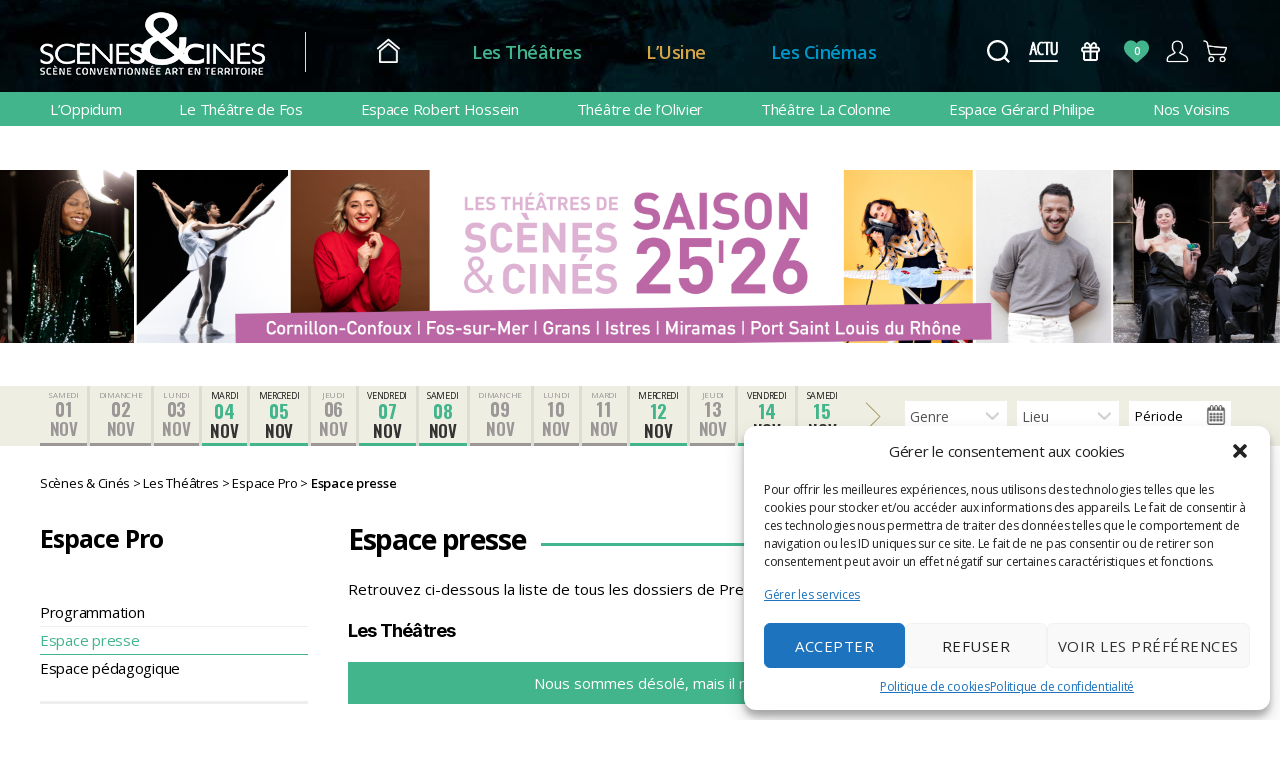

--- FILE ---
content_type: text/html; charset=UTF-8
request_url: https://www.scenesetcines.fr/les-theatres/espace-pro/espace-presse/?id=30004363
body_size: 24147
content:
<!DOCTYPE html>

<html class="no-js" lang="fr-FR">
	<head>
		<meta charset="UTF-8">
		<meta name="viewport" content="width=device-width, initial-scale=1.0" >
		<link rel="profile" href="https://gmpg.org/xfn/11">
		<link href="https://fonts.googleapis.com/css?family=Open+Sans:100,200,400,600,700|Oswald:400,600,700&display=swap" rel="stylesheet">
		<meta name='robots' content='index, follow, max-image-preview:large, max-snippet:-1, max-video-preview:-1' />
	<style>img:is([sizes="auto" i], [sizes^="auto," i]) { contain-intrinsic-size: 3000px 1500px }</style>
	
	<!-- This site is optimized with the Yoast SEO plugin v24.4 - https://yoast.com/wordpress/plugins/seo/ -->
	<title>Espace presse - Scènes &amp; Cinés</title>
	<link rel="canonical" href="https://www.scenesetcines.fr/les-theatres/espace-pro/espace-presse/" />
	<meta property="og:locale" content="fr_FR" />
	<meta property="og:type" content="article" />
	<meta property="og:title" content="Espace presse - Scènes &amp; Cinés" />
	<meta property="og:description" content="Retrouvez ci-dessous la liste de tous les dossiers de Presse disponibles des différentes spectacles :" />
	<meta property="og:url" content="https://www.scenesetcines.fr/les-theatres/espace-pro/espace-presse/" />
	<meta property="og:site_name" content="Scènes &amp; Cinés" />
	<meta property="article:publisher" content="https://www.facebook.com/Scenesetcines/" />
	<meta property="article:modified_time" content="2022-06-29T07:08:55+00:00" />
	<meta name="twitter:card" content="summary_large_image" />
	<meta name="twitter:site" content="@ScenesetCines" />
	<script type="application/ld+json" class="yoast-schema-graph">{"@context":"https://schema.org","@graph":[{"@type":"WebPage","@id":"https://www.scenesetcines.fr/les-theatres/espace-pro/espace-presse/","url":"https://www.scenesetcines.fr/les-theatres/espace-pro/espace-presse/","name":"Espace presse - Scènes &amp; Cinés","isPartOf":{"@id":"https://www.scenesetcines.fr/#website"},"datePublished":"2020-05-15T08:50:21+00:00","dateModified":"2022-06-29T07:08:55+00:00","breadcrumb":{"@id":"https://www.scenesetcines.fr/les-theatres/espace-pro/espace-presse/#breadcrumb"},"inLanguage":"fr-FR","potentialAction":[{"@type":"ReadAction","target":["https://www.scenesetcines.fr/les-theatres/espace-pro/espace-presse/"]}]},{"@type":"BreadcrumbList","@id":"https://www.scenesetcines.fr/les-theatres/espace-pro/espace-presse/#breadcrumb","itemListElement":[{"@type":"ListItem","position":1,"name":"Accueil","item":"https://www.scenesetcines.fr/"},{"@type":"ListItem","position":2,"name":"Les Théâtres","item":"https://www.scenesetcines.fr/les-theatres/"},{"@type":"ListItem","position":3,"name":"Espace Pro","item":"https://www.scenesetcines.fr/les-theatres/espace-pro/"},{"@type":"ListItem","position":4,"name":"Espace presse"}]},{"@type":"WebSite","@id":"https://www.scenesetcines.fr/#website","url":"https://www.scenesetcines.fr/","name":"Scènes &amp; Cinés","description":"Théâtres, Musiques actuelles, Cinéma.","publisher":{"@id":"https://www.scenesetcines.fr/#organization"},"potentialAction":[{"@type":"SearchAction","target":{"@type":"EntryPoint","urlTemplate":"https://www.scenesetcines.fr/?s={search_term_string}"},"query-input":{"@type":"PropertyValueSpecification","valueRequired":true,"valueName":"search_term_string"}}],"inLanguage":"fr-FR"},{"@type":"Organization","@id":"https://www.scenesetcines.fr/#organization","name":"Scènes et Cinés","url":"https://www.scenesetcines.fr/","logo":{"@type":"ImageObject","inLanguage":"fr-FR","@id":"https://www.scenesetcines.fr/#/schema/logo/image/","url":"https://www.scenesetcines.fr/wp-content/uploads/2020/11/logosc_coventionne_noir.png","contentUrl":"https://www.scenesetcines.fr/wp-content/uploads/2020/11/logosc_coventionne_noir.png","width":225,"height":67,"caption":"Scènes et Cinés"},"image":{"@id":"https://www.scenesetcines.fr/#/schema/logo/image/"},"sameAs":["https://www.facebook.com/Scenesetcines/","https://x.com/ScenesetCines","https://www.instagram.com/Scenesetcines/","https://www.linkedin.com/company/scenesetcines/","https://www.youtube.com/user/scenesetcines/"]}]}</script>
	<!-- / Yoast SEO plugin. -->


<link rel='dns-prefetch' href='//static.addtoany.com' />
<link rel='dns-prefetch' href='//use.fontawesome.com' />
<link rel="alternate" type="application/rss+xml" title="Scènes &amp; Cinés &raquo; Flux" href="https://www.scenesetcines.fr/feed/" />
<script>
window._wpemojiSettings = {"baseUrl":"https:\/\/s.w.org\/images\/core\/emoji\/15.0.3\/72x72\/","ext":".png","svgUrl":"https:\/\/s.w.org\/images\/core\/emoji\/15.0.3\/svg\/","svgExt":".svg","source":{"concatemoji":"https:\/\/www.scenesetcines.fr\/wp-includes\/js\/wp-emoji-release.min.js?ver=6.7.1"}};
/*! This file is auto-generated */
!function(i,n){var o,s,e;function c(e){try{var t={supportTests:e,timestamp:(new Date).valueOf()};sessionStorage.setItem(o,JSON.stringify(t))}catch(e){}}function p(e,t,n){e.clearRect(0,0,e.canvas.width,e.canvas.height),e.fillText(t,0,0);var t=new Uint32Array(e.getImageData(0,0,e.canvas.width,e.canvas.height).data),r=(e.clearRect(0,0,e.canvas.width,e.canvas.height),e.fillText(n,0,0),new Uint32Array(e.getImageData(0,0,e.canvas.width,e.canvas.height).data));return t.every(function(e,t){return e===r[t]})}function u(e,t,n){switch(t){case"flag":return n(e,"\ud83c\udff3\ufe0f\u200d\u26a7\ufe0f","\ud83c\udff3\ufe0f\u200b\u26a7\ufe0f")?!1:!n(e,"\ud83c\uddfa\ud83c\uddf3","\ud83c\uddfa\u200b\ud83c\uddf3")&&!n(e,"\ud83c\udff4\udb40\udc67\udb40\udc62\udb40\udc65\udb40\udc6e\udb40\udc67\udb40\udc7f","\ud83c\udff4\u200b\udb40\udc67\u200b\udb40\udc62\u200b\udb40\udc65\u200b\udb40\udc6e\u200b\udb40\udc67\u200b\udb40\udc7f");case"emoji":return!n(e,"\ud83d\udc26\u200d\u2b1b","\ud83d\udc26\u200b\u2b1b")}return!1}function f(e,t,n){var r="undefined"!=typeof WorkerGlobalScope&&self instanceof WorkerGlobalScope?new OffscreenCanvas(300,150):i.createElement("canvas"),a=r.getContext("2d",{willReadFrequently:!0}),o=(a.textBaseline="top",a.font="600 32px Arial",{});return e.forEach(function(e){o[e]=t(a,e,n)}),o}function t(e){var t=i.createElement("script");t.src=e,t.defer=!0,i.head.appendChild(t)}"undefined"!=typeof Promise&&(o="wpEmojiSettingsSupports",s=["flag","emoji"],n.supports={everything:!0,everythingExceptFlag:!0},e=new Promise(function(e){i.addEventListener("DOMContentLoaded",e,{once:!0})}),new Promise(function(t){var n=function(){try{var e=JSON.parse(sessionStorage.getItem(o));if("object"==typeof e&&"number"==typeof e.timestamp&&(new Date).valueOf()<e.timestamp+604800&&"object"==typeof e.supportTests)return e.supportTests}catch(e){}return null}();if(!n){if("undefined"!=typeof Worker&&"undefined"!=typeof OffscreenCanvas&&"undefined"!=typeof URL&&URL.createObjectURL&&"undefined"!=typeof Blob)try{var e="postMessage("+f.toString()+"("+[JSON.stringify(s),u.toString(),p.toString()].join(",")+"));",r=new Blob([e],{type:"text/javascript"}),a=new Worker(URL.createObjectURL(r),{name:"wpTestEmojiSupports"});return void(a.onmessage=function(e){c(n=e.data),a.terminate(),t(n)})}catch(e){}c(n=f(s,u,p))}t(n)}).then(function(e){for(var t in e)n.supports[t]=e[t],n.supports.everything=n.supports.everything&&n.supports[t],"flag"!==t&&(n.supports.everythingExceptFlag=n.supports.everythingExceptFlag&&n.supports[t]);n.supports.everythingExceptFlag=n.supports.everythingExceptFlag&&!n.supports.flag,n.DOMReady=!1,n.readyCallback=function(){n.DOMReady=!0}}).then(function(){return e}).then(function(){var e;n.supports.everything||(n.readyCallback(),(e=n.source||{}).concatemoji?t(e.concatemoji):e.wpemoji&&e.twemoji&&(t(e.twemoji),t(e.wpemoji)))}))}((window,document),window._wpemojiSettings);
</script>
<link rel='stylesheet' id='cf7ic_style-css' href='https://www.scenesetcines.fr/wp-content/plugins/contact-form-7-image-captcha/css/cf7ic-style.css?ver=3.3.7' media='all' />
<style id='wp-emoji-styles-inline-css'>

	img.wp-smiley, img.emoji {
		display: inline !important;
		border: none !important;
		box-shadow: none !important;
		height: 1em !important;
		width: 1em !important;
		margin: 0 0.07em !important;
		vertical-align: -0.1em !important;
		background: none !important;
		padding: 0 !important;
	}
</style>
<link rel='stylesheet' id='wp-block-library-css' href='https://www.scenesetcines.fr/wp-includes/css/dist/block-library/style.min.css?ver=6.7.1' media='all' />
<style id='classic-theme-styles-inline-css'>
/*! This file is auto-generated */
.wp-block-button__link{color:#fff;background-color:#32373c;border-radius:9999px;box-shadow:none;text-decoration:none;padding:calc(.667em + 2px) calc(1.333em + 2px);font-size:1.125em}.wp-block-file__button{background:#32373c;color:#fff;text-decoration:none}
</style>
<style id='global-styles-inline-css'>
:root{--wp--preset--aspect-ratio--square: 1;--wp--preset--aspect-ratio--4-3: 4/3;--wp--preset--aspect-ratio--3-4: 3/4;--wp--preset--aspect-ratio--3-2: 3/2;--wp--preset--aspect-ratio--2-3: 2/3;--wp--preset--aspect-ratio--16-9: 16/9;--wp--preset--aspect-ratio--9-16: 9/16;--wp--preset--color--black: #000000;--wp--preset--color--cyan-bluish-gray: #abb8c3;--wp--preset--color--white: #ffffff;--wp--preset--color--pale-pink: #f78da7;--wp--preset--color--vivid-red: #cf2e2e;--wp--preset--color--luminous-vivid-orange: #ff6900;--wp--preset--color--luminous-vivid-amber: #fcb900;--wp--preset--color--light-green-cyan: #7bdcb5;--wp--preset--color--vivid-green-cyan: #00d084;--wp--preset--color--pale-cyan-blue: #8ed1fc;--wp--preset--color--vivid-cyan-blue: #0693e3;--wp--preset--color--vivid-purple: #9b51e0;--wp--preset--color--accent: #d61347;--wp--preset--color--primary: #000000;--wp--preset--color--secondary: #69603e;--wp--preset--color--subtle-background: #d7cfab;--wp--preset--color--background: #f5efe0;--wp--preset--gradient--vivid-cyan-blue-to-vivid-purple: linear-gradient(135deg,rgba(6,147,227,1) 0%,rgb(155,81,224) 100%);--wp--preset--gradient--light-green-cyan-to-vivid-green-cyan: linear-gradient(135deg,rgb(122,220,180) 0%,rgb(0,208,130) 100%);--wp--preset--gradient--luminous-vivid-amber-to-luminous-vivid-orange: linear-gradient(135deg,rgba(252,185,0,1) 0%,rgba(255,105,0,1) 100%);--wp--preset--gradient--luminous-vivid-orange-to-vivid-red: linear-gradient(135deg,rgba(255,105,0,1) 0%,rgb(207,46,46) 100%);--wp--preset--gradient--very-light-gray-to-cyan-bluish-gray: linear-gradient(135deg,rgb(238,238,238) 0%,rgb(169,184,195) 100%);--wp--preset--gradient--cool-to-warm-spectrum: linear-gradient(135deg,rgb(74,234,220) 0%,rgb(151,120,209) 20%,rgb(207,42,186) 40%,rgb(238,44,130) 60%,rgb(251,105,98) 80%,rgb(254,248,76) 100%);--wp--preset--gradient--blush-light-purple: linear-gradient(135deg,rgb(255,206,236) 0%,rgb(152,150,240) 100%);--wp--preset--gradient--blush-bordeaux: linear-gradient(135deg,rgb(254,205,165) 0%,rgb(254,45,45) 50%,rgb(107,0,62) 100%);--wp--preset--gradient--luminous-dusk: linear-gradient(135deg,rgb(255,203,112) 0%,rgb(199,81,192) 50%,rgb(65,88,208) 100%);--wp--preset--gradient--pale-ocean: linear-gradient(135deg,rgb(255,245,203) 0%,rgb(182,227,212) 50%,rgb(51,167,181) 100%);--wp--preset--gradient--electric-grass: linear-gradient(135deg,rgb(202,248,128) 0%,rgb(113,206,126) 100%);--wp--preset--gradient--midnight: linear-gradient(135deg,rgb(2,3,129) 0%,rgb(40,116,252) 100%);--wp--preset--font-size--small: 18px;--wp--preset--font-size--medium: 20px;--wp--preset--font-size--large: 26.25px;--wp--preset--font-size--x-large: 42px;--wp--preset--font-size--normal: 21px;--wp--preset--font-size--larger: 32px;--wp--preset--spacing--20: 0.44rem;--wp--preset--spacing--30: 0.67rem;--wp--preset--spacing--40: 1rem;--wp--preset--spacing--50: 1.5rem;--wp--preset--spacing--60: 2.25rem;--wp--preset--spacing--70: 3.38rem;--wp--preset--spacing--80: 5.06rem;--wp--preset--shadow--natural: 6px 6px 9px rgba(0, 0, 0, 0.2);--wp--preset--shadow--deep: 12px 12px 50px rgba(0, 0, 0, 0.4);--wp--preset--shadow--sharp: 6px 6px 0px rgba(0, 0, 0, 0.2);--wp--preset--shadow--outlined: 6px 6px 0px -3px rgba(255, 255, 255, 1), 6px 6px rgba(0, 0, 0, 1);--wp--preset--shadow--crisp: 6px 6px 0px rgba(0, 0, 0, 1);}:where(.is-layout-flex){gap: 0.5em;}:where(.is-layout-grid){gap: 0.5em;}body .is-layout-flex{display: flex;}.is-layout-flex{flex-wrap: wrap;align-items: center;}.is-layout-flex > :is(*, div){margin: 0;}body .is-layout-grid{display: grid;}.is-layout-grid > :is(*, div){margin: 0;}:where(.wp-block-columns.is-layout-flex){gap: 2em;}:where(.wp-block-columns.is-layout-grid){gap: 2em;}:where(.wp-block-post-template.is-layout-flex){gap: 1.25em;}:where(.wp-block-post-template.is-layout-grid){gap: 1.25em;}.has-black-color{color: var(--wp--preset--color--black) !important;}.has-cyan-bluish-gray-color{color: var(--wp--preset--color--cyan-bluish-gray) !important;}.has-white-color{color: var(--wp--preset--color--white) !important;}.has-pale-pink-color{color: var(--wp--preset--color--pale-pink) !important;}.has-vivid-red-color{color: var(--wp--preset--color--vivid-red) !important;}.has-luminous-vivid-orange-color{color: var(--wp--preset--color--luminous-vivid-orange) !important;}.has-luminous-vivid-amber-color{color: var(--wp--preset--color--luminous-vivid-amber) !important;}.has-light-green-cyan-color{color: var(--wp--preset--color--light-green-cyan) !important;}.has-vivid-green-cyan-color{color: var(--wp--preset--color--vivid-green-cyan) !important;}.has-pale-cyan-blue-color{color: var(--wp--preset--color--pale-cyan-blue) !important;}.has-vivid-cyan-blue-color{color: var(--wp--preset--color--vivid-cyan-blue) !important;}.has-vivid-purple-color{color: var(--wp--preset--color--vivid-purple) !important;}.has-black-background-color{background-color: var(--wp--preset--color--black) !important;}.has-cyan-bluish-gray-background-color{background-color: var(--wp--preset--color--cyan-bluish-gray) !important;}.has-white-background-color{background-color: var(--wp--preset--color--white) !important;}.has-pale-pink-background-color{background-color: var(--wp--preset--color--pale-pink) !important;}.has-vivid-red-background-color{background-color: var(--wp--preset--color--vivid-red) !important;}.has-luminous-vivid-orange-background-color{background-color: var(--wp--preset--color--luminous-vivid-orange) !important;}.has-luminous-vivid-amber-background-color{background-color: var(--wp--preset--color--luminous-vivid-amber) !important;}.has-light-green-cyan-background-color{background-color: var(--wp--preset--color--light-green-cyan) !important;}.has-vivid-green-cyan-background-color{background-color: var(--wp--preset--color--vivid-green-cyan) !important;}.has-pale-cyan-blue-background-color{background-color: var(--wp--preset--color--pale-cyan-blue) !important;}.has-vivid-cyan-blue-background-color{background-color: var(--wp--preset--color--vivid-cyan-blue) !important;}.has-vivid-purple-background-color{background-color: var(--wp--preset--color--vivid-purple) !important;}.has-black-border-color{border-color: var(--wp--preset--color--black) !important;}.has-cyan-bluish-gray-border-color{border-color: var(--wp--preset--color--cyan-bluish-gray) !important;}.has-white-border-color{border-color: var(--wp--preset--color--white) !important;}.has-pale-pink-border-color{border-color: var(--wp--preset--color--pale-pink) !important;}.has-vivid-red-border-color{border-color: var(--wp--preset--color--vivid-red) !important;}.has-luminous-vivid-orange-border-color{border-color: var(--wp--preset--color--luminous-vivid-orange) !important;}.has-luminous-vivid-amber-border-color{border-color: var(--wp--preset--color--luminous-vivid-amber) !important;}.has-light-green-cyan-border-color{border-color: var(--wp--preset--color--light-green-cyan) !important;}.has-vivid-green-cyan-border-color{border-color: var(--wp--preset--color--vivid-green-cyan) !important;}.has-pale-cyan-blue-border-color{border-color: var(--wp--preset--color--pale-cyan-blue) !important;}.has-vivid-cyan-blue-border-color{border-color: var(--wp--preset--color--vivid-cyan-blue) !important;}.has-vivid-purple-border-color{border-color: var(--wp--preset--color--vivid-purple) !important;}.has-vivid-cyan-blue-to-vivid-purple-gradient-background{background: var(--wp--preset--gradient--vivid-cyan-blue-to-vivid-purple) !important;}.has-light-green-cyan-to-vivid-green-cyan-gradient-background{background: var(--wp--preset--gradient--light-green-cyan-to-vivid-green-cyan) !important;}.has-luminous-vivid-amber-to-luminous-vivid-orange-gradient-background{background: var(--wp--preset--gradient--luminous-vivid-amber-to-luminous-vivid-orange) !important;}.has-luminous-vivid-orange-to-vivid-red-gradient-background{background: var(--wp--preset--gradient--luminous-vivid-orange-to-vivid-red) !important;}.has-very-light-gray-to-cyan-bluish-gray-gradient-background{background: var(--wp--preset--gradient--very-light-gray-to-cyan-bluish-gray) !important;}.has-cool-to-warm-spectrum-gradient-background{background: var(--wp--preset--gradient--cool-to-warm-spectrum) !important;}.has-blush-light-purple-gradient-background{background: var(--wp--preset--gradient--blush-light-purple) !important;}.has-blush-bordeaux-gradient-background{background: var(--wp--preset--gradient--blush-bordeaux) !important;}.has-luminous-dusk-gradient-background{background: var(--wp--preset--gradient--luminous-dusk) !important;}.has-pale-ocean-gradient-background{background: var(--wp--preset--gradient--pale-ocean) !important;}.has-electric-grass-gradient-background{background: var(--wp--preset--gradient--electric-grass) !important;}.has-midnight-gradient-background{background: var(--wp--preset--gradient--midnight) !important;}.has-small-font-size{font-size: var(--wp--preset--font-size--small) !important;}.has-medium-font-size{font-size: var(--wp--preset--font-size--medium) !important;}.has-large-font-size{font-size: var(--wp--preset--font-size--large) !important;}.has-x-large-font-size{font-size: var(--wp--preset--font-size--x-large) !important;}
:where(.wp-block-post-template.is-layout-flex){gap: 1.25em;}:where(.wp-block-post-template.is-layout-grid){gap: 1.25em;}
:where(.wp-block-columns.is-layout-flex){gap: 2em;}:where(.wp-block-columns.is-layout-grid){gap: 2em;}
:root :where(.wp-block-pullquote){font-size: 1.5em;line-height: 1.6;}
</style>
<link rel='stylesheet' id='contact-form-7-css' href='https://www.scenesetcines.fr/wp-content/plugins/contact-form-7/includes/css/styles.css?ver=6.0.3' media='all' />
<link rel='stylesheet' id='wpcdt-public-css-css' href='https://www.scenesetcines.fr/wp-content/plugins/countdown-timer-ultimate/assets/css/wpcdt-public.css?ver=2.6.4' media='all' />
<link rel='stylesheet' id='lbwps-styles-photoswipe5-main-css' href='https://www.scenesetcines.fr/wp-content/plugins/lightbox-photoswipe/assets/ps5/styles/main.css?ver=5.6.1' media='all' />
<link rel='stylesheet' id='cmplz-general-css' href='https://www.scenesetcines.fr/wp-content/plugins/complianz-gdpr/assets/css/cookieblocker.min.css?ver=1739192914' media='all' />
<link rel='stylesheet' id='wp-mapit-leaflet-css-css' href='https://www.scenesetcines.fr/wp-content/plugins/wp-mapit/wp_mapit/css/leaflet.css?ver=1739193134' media='all' />
<link rel='stylesheet' id='wp-mapit-leaflet-responsive-popup-css-css' href='https://www.scenesetcines.fr/wp-content/plugins/wp-mapit/wp_mapit/css/leaflet.responsive.popup.css?ver=1739193134' media='all' />
<link rel='stylesheet' id='wp-mapit-leaflet-gesture-handling-css-css' href='https://www.scenesetcines.fr/wp-content/plugins/wp-mapit/wp_mapit/css/leaflet-gesture-handling.css?ver=1739193134' media='all' />
<link rel='stylesheet' id='wp-mapit-leaflet-fullscreen-css-css' href='https://www.scenesetcines.fr/wp-content/plugins/wp-mapit/wp_mapit/css/leaflet.fullscreen.css?ver=1739193134' media='all' />
<link rel='stylesheet' id='wp-mapit-css-css' href='https://www.scenesetcines.fr/wp-content/plugins/wp-mapit/wp_mapit/css/wp_mapit.css?ver=1739193134' media='all' />
<link rel='stylesheet' id='chld_thm_cfg_parent-css' href='https://www.scenesetcines.fr/wp-content/themes/twentytwenty/style.css?ver=6.7.1' media='all' />
<link rel='stylesheet' id='twentytwenty-style-css' href='https://www.scenesetcines.fr/wp-content/themes/twentytwenty-child/style.css?ver=1.2' media='all' />
<style id='twentytwenty-style-inline-css'>
.color-accent,.color-accent-hover:hover,.color-accent-hover:focus,:root .has-accent-color,.has-drop-cap:not(:focus):first-letter,.wp-block-button.is-style-outline,a { color: #d61347; }blockquote,.border-color-accent,.border-color-accent-hover:hover,.border-color-accent-hover:focus { border-color: #d61347; }button,.button,.faux-button,.wp-block-button__link,.wp-block-file .wp-block-file__button,input[type="button"],input[type="reset"],input[type="submit"],.bg-accent,.bg-accent-hover:hover,.bg-accent-hover:focus,:root .has-accent-background-color,.comment-reply-link { background-color: #d61347; }.fill-children-accent,.fill-children-accent * { fill: #d61347; }:root .has-background-color,button,.button,.faux-button,.wp-block-button__link,.wp-block-file__button,input[type="button"],input[type="reset"],input[type="submit"],.wp-block-button,.comment-reply-link,.has-background.has-primary-background-color:not(.has-text-color),.has-background.has-primary-background-color *:not(.has-text-color),.has-background.has-accent-background-color:not(.has-text-color),.has-background.has-accent-background-color *:not(.has-text-color) { color: #f5efe0; }:root .has-background-background-color { background-color: #f5efe0; }body,.entry-title a,:root .has-primary-color { color: #000000; }:root .has-primary-background-color { background-color: #000000; }cite,figcaption,.wp-caption-text,.post-meta,.entry-content .wp-block-archives li,.entry-content .wp-block-categories li,.entry-content .wp-block-latest-posts li,.wp-block-latest-comments__comment-date,.wp-block-latest-posts__post-date,.wp-block-embed figcaption,.wp-block-image figcaption,.wp-block-pullquote cite,.comment-metadata,.comment-respond .comment-notes,.comment-respond .logged-in-as,.pagination .dots,.entry-content hr:not(.has-background),hr.styled-separator,:root .has-secondary-color { color: #69603e; }:root .has-secondary-background-color { background-color: #69603e; }pre,fieldset,input,textarea,table,table *,hr { border-color: #d7cfab; }caption,code,code,kbd,samp,.wp-block-table.is-style-stripes tbody tr:nth-child(odd),:root .has-subtle-background-background-color { background-color: #d7cfab; }.wp-block-table.is-style-stripes { border-bottom-color: #d7cfab; }.wp-block-latest-posts.is-grid li { border-top-color: #d7cfab; }:root .has-subtle-background-color { color: #d7cfab; }body:not(.overlay-header) .primary-menu > li > a,body:not(.overlay-header) .primary-menu > li > .icon,.modal-menu a,.footer-menu a, .footer-widgets a,#site-footer .wp-block-button.is-style-outline,.wp-block-pullquote:before,.singular:not(.overlay-header) .entry-header a,.archive-header a,.header-footer-group .color-accent,.header-footer-group .color-accent-hover:hover { color: #cd2653; }.social-icons a,#site-footer button:not(.toggle),#site-footer .button,#site-footer .faux-button,#site-footer .wp-block-button__link,#site-footer .wp-block-file__button,#site-footer input[type="button"],#site-footer input[type="reset"],#site-footer input[type="submit"] { background-color: #cd2653; }.header-footer-group,body:not(.overlay-header) #site-header .toggle,.menu-modal .toggle { color: #000000; }body:not(.overlay-header) .primary-menu ul { background-color: #000000; }body:not(.overlay-header) .primary-menu > li > ul:after { border-bottom-color: #000000; }body:not(.overlay-header) .primary-menu ul ul:after { border-left-color: #000000; }.site-description,body:not(.overlay-header) .toggle-inner .toggle-text,.widget .post-date,.widget .rss-date,.widget_archive li,.widget_categories li,.widget cite,.widget_pages li,.widget_meta li,.widget_nav_menu li,.powered-by-wordpress,.to-the-top,.singular .entry-header .post-meta,.singular:not(.overlay-header) .entry-header .post-meta a { color: #6d6d6d; }.header-footer-group pre,.header-footer-group fieldset,.header-footer-group input,.header-footer-group textarea,.header-footer-group table,.header-footer-group table *,.footer-nav-widgets-wrapper,#site-footer,.menu-modal nav *,.footer-widgets-outer-wrapper,.footer-top { border-color: #dcd7ca; }.header-footer-group table caption,body:not(.overlay-header) .header-inner .toggle-wrapper::before { background-color: #dcd7ca; }
</style>
<link rel='stylesheet' id='twentytwenty-print-style-css' href='https://www.scenesetcines.fr/wp-content/themes/twentytwenty/print.css?ver=1.2' media='print' />
<link rel='stylesheet' id='chld_thm_cfg_separate-css' href='https://www.scenesetcines.fr/wp-content/themes/twentytwenty-child/ctc-style.css?t=202510200938&#038;ver=6.7.1' media='all' />
<link rel='stylesheet' id='font-awesome-official-css' href='https://use.fontawesome.com/releases/v5.14.0/css/all.css' media='all' integrity="sha384-HzLeBuhoNPvSl5KYnjx0BT+WB0QEEqLprO+NBkkk5gbc67FTaL7XIGa2w1L0Xbgc" crossorigin="anonymous" />
<link rel='stylesheet' id='msl-main-css' href='https://www.scenesetcines.fr/wp-content/plugins/master-slider/public/assets/css/masterslider.main.css?ver=3.10.6' media='all' />
<link rel='stylesheet' id='msl-custom-css' href='https://www.scenesetcines.fr/wp-content/uploads/master-slider/custom.css?ver=9.2' media='all' />
<link rel='stylesheet' id='addtoany-css' href='https://www.scenesetcines.fr/wp-content/plugins/add-to-any/addtoany.min.css?ver=1.16' media='all' />
<link rel='stylesheet' id='font-awesome-official-v4shim-css' href='https://use.fontawesome.com/releases/v5.14.0/css/v4-shims.css' media='all' integrity="sha384-9aKO2QU3KETrRCCXFbhLK16iRd15nC+OYEmpVb54jY8/CEXz/GVRsnM73wcbYw+m" crossorigin="anonymous" />
<style id='font-awesome-official-v4shim-inline-css'>
@font-face {
font-family: "FontAwesome";
font-display: block;
src: url("https://use.fontawesome.com/releases/v5.14.0/webfonts/fa-brands-400.eot"),
		url("https://use.fontawesome.com/releases/v5.14.0/webfonts/fa-brands-400.eot?#iefix") format("embedded-opentype"),
		url("https://use.fontawesome.com/releases/v5.14.0/webfonts/fa-brands-400.woff2") format("woff2"),
		url("https://use.fontawesome.com/releases/v5.14.0/webfonts/fa-brands-400.woff") format("woff"),
		url("https://use.fontawesome.com/releases/v5.14.0/webfonts/fa-brands-400.ttf") format("truetype"),
		url("https://use.fontawesome.com/releases/v5.14.0/webfonts/fa-brands-400.svg#fontawesome") format("svg");
}

@font-face {
font-family: "FontAwesome";
font-display: block;
src: url("https://use.fontawesome.com/releases/v5.14.0/webfonts/fa-solid-900.eot"),
		url("https://use.fontawesome.com/releases/v5.14.0/webfonts/fa-solid-900.eot?#iefix") format("embedded-opentype"),
		url("https://use.fontawesome.com/releases/v5.14.0/webfonts/fa-solid-900.woff2") format("woff2"),
		url("https://use.fontawesome.com/releases/v5.14.0/webfonts/fa-solid-900.woff") format("woff"),
		url("https://use.fontawesome.com/releases/v5.14.0/webfonts/fa-solid-900.ttf") format("truetype"),
		url("https://use.fontawesome.com/releases/v5.14.0/webfonts/fa-solid-900.svg#fontawesome") format("svg");
}

@font-face {
font-family: "FontAwesome";
font-display: block;
src: url("https://use.fontawesome.com/releases/v5.14.0/webfonts/fa-regular-400.eot"),
		url("https://use.fontawesome.com/releases/v5.14.0/webfonts/fa-regular-400.eot?#iefix") format("embedded-opentype"),
		url("https://use.fontawesome.com/releases/v5.14.0/webfonts/fa-regular-400.woff2") format("woff2"),
		url("https://use.fontawesome.com/releases/v5.14.0/webfonts/fa-regular-400.woff") format("woff"),
		url("https://use.fontawesome.com/releases/v5.14.0/webfonts/fa-regular-400.ttf") format("truetype"),
		url("https://use.fontawesome.com/releases/v5.14.0/webfonts/fa-regular-400.svg#fontawesome") format("svg");
unicode-range: U+F004-F005,U+F007,U+F017,U+F022,U+F024,U+F02E,U+F03E,U+F044,U+F057-F059,U+F06E,U+F070,U+F075,U+F07B-F07C,U+F080,U+F086,U+F089,U+F094,U+F09D,U+F0A0,U+F0A4-F0A7,U+F0C5,U+F0C7-F0C8,U+F0E0,U+F0EB,U+F0F3,U+F0F8,U+F0FE,U+F111,U+F118-F11A,U+F11C,U+F133,U+F144,U+F146,U+F14A,U+F14D-F14E,U+F150-F152,U+F15B-F15C,U+F164-F165,U+F185-F186,U+F191-F192,U+F1AD,U+F1C1-F1C9,U+F1CD,U+F1D8,U+F1E3,U+F1EA,U+F1F6,U+F1F9,U+F20A,U+F247-F249,U+F24D,U+F254-F25B,U+F25D,U+F267,U+F271-F274,U+F279,U+F28B,U+F28D,U+F2B5-F2B6,U+F2B9,U+F2BB,U+F2BD,U+F2C1-F2C2,U+F2D0,U+F2D2,U+F2DC,U+F2ED,U+F328,U+F358-F35B,U+F3A5,U+F3D1,U+F410,U+F4AD;
}
</style>
<script id="addtoany-core-js-before">
window.a2a_config=window.a2a_config||{};a2a_config.callbacks=[];a2a_config.overlays=[];a2a_config.templates={};a2a_localize = {
	Share: "Partager",
	Save: "Enregistrer",
	Subscribe: "S'abonner",
	Email: "E-mail",
	Bookmark: "Marque-page",
	ShowAll: "Montrer tout",
	ShowLess: "Montrer moins",
	FindServices: "Trouver des service(s)",
	FindAnyServiceToAddTo: "Trouver instantan&eacute;ment des services &agrave; ajouter &agrave;",
	PoweredBy: "Propuls&eacute; par",
	ShareViaEmail: "Partager par e-mail",
	SubscribeViaEmail: "S’abonner par e-mail",
	BookmarkInYourBrowser: "Ajouter un signet dans votre navigateur",
	BookmarkInstructions: "Appuyez sur Ctrl+D ou \u2318+D pour mettre cette page en signet",
	AddToYourFavorites: "Ajouter &agrave; vos favoris",
	SendFromWebOrProgram: "Envoyer depuis n’importe quelle adresse e-mail ou logiciel e-mail",
	EmailProgram: "Programme d’e-mail",
	More: "Plus&#8230;",
	ThanksForSharing: "Merci de partager !",
	ThanksForFollowing: "Merci de nous suivre !"
};

a2a_config.icon_color="transparent,#7c7c7c";
a2a_config.prioritize = ["facebook", "twitter", "email", "google_gmail", "linkedin", "facebook_messenger"];
a2a_config.num_services = 6;
</script>
<script defer src="https://static.addtoany.com/menu/page.js" id="addtoany-core-js"></script>
<script src="https://www.scenesetcines.fr/wp-includes/js/jquery/jquery.min.js?ver=3.7.1" id="jquery-core-js"></script>
<script src="https://www.scenesetcines.fr/wp-includes/js/jquery/jquery-migrate.min.js?ver=3.4.1" id="jquery-migrate-js"></script>
<script defer src="https://www.scenesetcines.fr/wp-content/plugins/add-to-any/addtoany.min.js?ver=1.1" id="addtoany-jquery-js"></script>
<script id="lazyload-js-extra">
var lazyload_more_params = {"ajaxurl":"https:\/\/www.scenesetcines.fr\/wp-admin\/admin-ajax.php","posts":"{\"page\":0,\"pagename\":\"espace-presse\",\"id\":\"30004363\",\"error\":\"\",\"m\":\"\",\"p\":0,\"post_parent\":\"\",\"subpost\":\"\",\"subpost_id\":\"\",\"attachment\":\"\",\"attachment_id\":0,\"name\":\"espace-presse\",\"page_id\":0,\"second\":\"\",\"minute\":\"\",\"hour\":\"\",\"day\":0,\"monthnum\":0,\"year\":0,\"w\":0,\"category_name\":\"\",\"tag\":\"\",\"cat\":\"\",\"tag_id\":\"\",\"author\":\"\",\"author_name\":\"\",\"feed\":\"\",\"tb\":\"\",\"paged\":0,\"meta_key\":\"\",\"meta_value\":\"\",\"preview\":\"\",\"s\":\"\",\"sentence\":\"\",\"title\":\"\",\"fields\":\"\",\"menu_order\":\"\",\"embed\":\"\",\"category__in\":[],\"category__not_in\":[],\"category__and\":[],\"post__in\":[],\"post__not_in\":[],\"post_name__in\":[],\"tag__in\":[],\"tag__not_in\":[],\"tag__and\":[],\"tag_slug__in\":[],\"tag_slug__and\":[],\"post_parent__in\":[],\"post_parent__not_in\":[],\"author__in\":[],\"author__not_in\":[],\"search_columns\":[],\"ignore_sticky_posts\":false,\"suppress_filters\":false,\"cache_results\":true,\"update_post_term_cache\":true,\"update_menu_item_cache\":false,\"lazy_load_term_meta\":true,\"update_post_meta_cache\":true,\"post_type\":\"\",\"posts_per_page\":10,\"nopaging\":false,\"comments_per_page\":\"50\",\"no_found_rows\":false,\"order\":\"DESC\"}","current_page":"1","max_page":"0"};
</script>
<script src="https://www.scenesetcines.fr/wp-content/themes/twentytwenty-child/assets/js/lazyload.js?t=202103251110&amp;ver=6.7.1" id="lazyload-js"></script>
<script src="https://www.scenesetcines.fr/wp-content/themes/twentytwenty/assets/js/index.js?ver=1.2" id="twentytwenty-js-js" async></script>
<link rel="https://api.w.org/" href="https://www.scenesetcines.fr/wp-json/" /><link rel="alternate" title="JSON" type="application/json" href="https://www.scenesetcines.fr/wp-json/wp/v2/pages/711" /><link rel="EditURI" type="application/rsd+xml" title="RSD" href="https://www.scenesetcines.fr/xmlrpc.php?rsd" />
<meta name="generator" content="WordPress 6.7.1" />
<link rel='shortlink' href='https://www.scenesetcines.fr/?p=711' />
<link rel="alternate" title="oEmbed (JSON)" type="application/json+oembed" href="https://www.scenesetcines.fr/wp-json/oembed/1.0/embed?url=https%3A%2F%2Fwww.scenesetcines.fr%2Fles-theatres%2Fespace-pro%2Fespace-presse%2F" />
<link rel="alternate" title="oEmbed (XML)" type="text/xml+oembed" href="https://www.scenesetcines.fr/wp-json/oembed/1.0/embed?url=https%3A%2F%2Fwww.scenesetcines.fr%2Fles-theatres%2Fespace-pro%2Fespace-presse%2F&#038;format=xml" />
<script>var ms_grabbing_curosr = 'https://www.scenesetcines.fr/wp-content/plugins/master-slider/public/assets/css/common/grabbing.cur', ms_grab_curosr = 'https://www.scenesetcines.fr/wp-content/plugins/master-slider/public/assets/css/common/grab.cur';</script>
<meta name="generator" content="MasterSlider 3.10.6 - Responsive Touch Image Slider | avt.li/msf" />
<style id="mystickymenu" type="text/css">#mysticky-nav { width:100%; position: static; height: auto !important; }#mysticky-nav.wrapfixed { position:fixed; left: 0px; margin-top:0px;  z-index: 99990; -webkit-transition: 0.3s; -moz-transition: 0.3s; -o-transition: 0.3s; transition: 0.3s; -ms-filter:"progid:DXImageTransform.Microsoft.Alpha(Opacity=100)"; filter: alpha(opacity=100); opacity:1; background-color: #f7f5e7;}#mysticky-nav.wrapfixed .myfixed{ background-color: #f7f5e7; position: relative;top: auto;left: auto;right: auto;}#mysticky-nav .myfixed { margin:0 auto; float:none; border:0px; background:none; max-width:100%; }</style>			<style type="text/css">
																																	#site-header {background: transparent;}
							</style>
						<style>.cmplz-hidden {
					display: none !important;
				}</style>	<script>document.documentElement.className = document.documentElement.className.replace( 'no-js', 'js' );</script>
	<link rel="icon" href="https://www.scenesetcines.fr/wp-content/uploads/2020/02/cropped-favicon-sc-32x32.png" sizes="32x32" />
<link rel="icon" href="https://www.scenesetcines.fr/wp-content/uploads/2020/02/cropped-favicon-sc-192x192.png" sizes="192x192" />
<link rel="apple-touch-icon" href="https://www.scenesetcines.fr/wp-content/uploads/2020/02/cropped-favicon-sc-180x180.png" />
<meta name="msapplication-TileImage" content="https://www.scenesetcines.fr/wp-content/uploads/2020/02/cropped-favicon-sc-270x270.png" />
		<link rel="stylesheet" type="text/css" href="/wp-content/themes/twentytwenty-child/assets/js/slick/slick.css" />
		<link rel="stylesheet" type="text/css" href="/wp-content/themes/twentytwenty-child/assets/js/slick/slick-theme.css"/>
		<link rel="stylesheet" type="text/css" href="/wp-content/themes/twentytwenty-child/assets/css/daterangepicker.css" />
		<script src="/wp-content/themes/twentytwenty-child/assets/js/slick/slick.min.js"></script>
		<script type="text/javascript" src="/wp-content/themes/twentytwenty-child/assets/js/moment.min.js"></script>
		<script type="text/javascript" src="/wp-content/themes/twentytwenty-child/assets/js/daterangepicker.js"></script>
		<script type="text/javascript" src="/wp-content/themes/twentytwenty-child/assets/js/menudate.js?t=202003241134"></script>
<!-- Meta Pixel Code -->
<script type="text/plain" data-service="facebook" data-category="marketing">
!function(f,b,e,v,n,t,s)
{if(f.fbq)return;n=f.fbq=function(){n.callMethod?
n.callMethod.apply(n,arguments):n.queue.push(arguments)};
if(!f._fbq)f._fbq=n;n.push=n;n.loaded=!0;n.version='2.0';
n.queue=[];t=b.createElement(e);t.async=!0;
t.src=v;s=b.getElementsByTagName(e)[0];
s.parentNode.insertBefore(t,s)}(window, document,'script','https://connect.facebook.net/en_US/fbevents.js');
fbq('init', '417942743924048');
fbq('track', 'PageView');
</script>
<noscript><img height="1" width="1" style="display:none" src="https://www.facebook.com/tr?id=417942743924048&ev=PageView&noscript=1"/></noscript>
<!-- End Meta Pixel Code -->
<!-- Facebook Pixel Code -->
<script type="text/plain" data-service="facebook" data-category="marketing">!function(f,b,e,v,n,t,s){if(f.fbq)return;n=f.fbq=function(){n.callMethod?n.callMethod.apply(n,arguments):n.queue.push(arguments)};if(!f._fbq)f._fbq=n;n.push=n;n.loaded=!0;n.version='2.0';n.queue=[];t=b.createElement(e);t.async=!0;t.src=v;s=b.getElementsByTagName(e)[0];s.parentNode.insertBefore(t,s)}(window,document,'script','https://connect.facebook.net/en_US/fbevents.js');fbq('init', '1310360999983414');fbq('track', 'PageView');</script>
<noscript><img height="1" width="1" src="https://www.facebook.com/tr?id=1310360999983414&ev=PageView&noscript=1"/></noscript>
<!-- End Facebook Pixel Code -->
	</head>

	<body data-cmplz=2 class="page-template page-template-templates page-template-template-theatre page-template-templatestemplate-theatre-php page page-id-711 page-child parent-pageid-8416 wp-custom-logo wp-embed-responsive _masterslider _ms_version_3.10.6 singular enable-search-modal missing-post-thumbnail has-no-pagination not-showing-comments show-avatars template-theatre footer-top-visible">
		<a class="skip-link screen-reader-text" href="#site-content">Aller au contenu</a>		<div class="stick">
		<header id="site-header" class="header-footer-group" role="banner">
			<div class="header-inner section-inner">
				<div class="header-titles-wrapper">
											<button class="toggle search-toggle mobile-search-toggle" data-toggle-target=".search-modal" data-toggle-body-class="showing-search-modal" data-set-focus=".search-modal .search-field" aria-expanded="false">
							<span class="toggle-inner">
								<span class="toggle-icon">
									<svg class="svg-icon" aria-hidden="true" role="img" focusable="false" xmlns="http://www.w3.org/2000/svg" width="23" height="23" viewBox="0 0 23 23"><path d="M38.710696,48.0601792 L43,52.3494831 L41.3494831,54 L37.0601792,49.710696 C35.2632422,51.1481185 32.9839107,52.0076499 30.5038249,52.0076499 C24.7027226,52.0076499 20,47.3049272 20,41.5038249 C20,35.7027226 24.7027226,31 30.5038249,31 C36.3049272,31 41.0076499,35.7027226 41.0076499,41.5038249 C41.0076499,43.9839107 40.1481185,46.2632422 38.710696,48.0601792 Z M36.3875844,47.1716785 C37.8030221,45.7026647 38.6734666,43.7048964 38.6734666,41.5038249 C38.6734666,36.9918565 35.0157934,33.3341833 30.5038249,33.3341833 C25.9918565,33.3341833 22.3341833,36.9918565 22.3341833,41.5038249 C22.3341833,46.0157934 25.9918565,49.6734666 30.5038249,49.6734666 C32.7048964,49.6734666 34.7026647,48.8030221 36.1716785,47.3875844 C36.2023931,47.347638 36.2360451,47.3092237 36.2726343,47.2726343 C36.3092237,47.2360451 36.347638,47.2023931 36.3875844,47.1716785 Z" transform="translate(-20 -31)" /></svg>								</span>
								<span class="toggle-text">Rechercher</span>
							</span>
						</button><!-- .search-toggle -->

					
					<div class="header-titles">

						<div class="site-logo faux-heading"><a href="https://www.scenesetcines.fr/" class="custom-logo-link" rel="home"><img width="225" height="56" src="https://www.scenesetcines.fr/wp-content/uploads/2022/08/logo_sc.png" class="custom-logo" alt="Scènes &amp; Cinés" decoding="async" /></a><span class="screen-reader-text">Scènes &amp; Cinés</span></div>
					</div><!-- .header-titles -->

					<button class="toggle nav-toggle mobile-nav-toggle" data-toggle-target=".menu-modal"  data-toggle-body-class="showing-menu-modal" aria-expanded="false" data-set-focus=".close-nav-toggle">
						<span class="toggle-inner">
							<span class="toggle-icon">
								<svg class="svg-icon" aria-hidden="true" role="img" focusable="false" xmlns="http://www.w3.org/2000/svg" width="26" height="7" viewBox="0 0 26 7"><path fill-rule="evenodd" d="M332.5,45 C330.567003,45 329,43.4329966 329,41.5 C329,39.5670034 330.567003,38 332.5,38 C334.432997,38 336,39.5670034 336,41.5 C336,43.4329966 334.432997,45 332.5,45 Z M342,45 C340.067003,45 338.5,43.4329966 338.5,41.5 C338.5,39.5670034 340.067003,38 342,38 C343.932997,38 345.5,39.5670034 345.5,41.5 C345.5,43.4329966 343.932997,45 342,45 Z M351.5,45 C349.567003,45 348,43.4329966 348,41.5 C348,39.5670034 349.567003,38 351.5,38 C353.432997,38 355,39.5670034 355,41.5 C355,43.4329966 353.432997,45 351.5,45 Z" transform="translate(-329 -38)" /></svg>							</span>
							<span class="toggle-text">Menu</span>
						</span>
					</button><!-- .nav-toggle -->

				</div><!-- .header-titles-wrapper -->

				<div class="header-navigation-wrapper">

					
							<nav class="primary-menu-wrapper" aria-label="Horizontal" role="navigation">

								<ul class="primary-menu reset-list-style">

								<li id="menu-item-57" class="menu-item menu-item-type-post_type menu-item-object-page menu-item-home menu-item-57"><a href="https://www.scenesetcines.fr/">Accueil</a></li>
<li id="menu-item-654" class="menu-item menu-item-type-post_type menu-item-object-page current-page-ancestor menu-item-654"><a href="https://www.scenesetcines.fr/les-theatres/">Les Théâtres</a></li>
<li id="menu-item-54" class="menu-item menu-item-type-post_type menu-item-object-page menu-item-54"><a href="https://www.scenesetcines.fr/l-usine/">L&rsquo;Usine</a></li>
<li id="menu-item-655" class="menu-item menu-item-type-post_type menu-item-object-page menu-item-655"><a href="https://www.scenesetcines.fr/les-cinemas/">Les Cinémas</a></li>

								</ul>

							</nav><!-- .primary-menu-wrapper -->

						
						<div class="header-toggles hide-no-js">

						
							<div class="toggle-wrapper search-toggle-wrapper">

								<button class="toggle search-toggle desktop-search-toggle" data-toggle-target=".search-modal" data-toggle-body-class="showing-search-modal" data-set-focus=".search-modal .search-field" aria-expanded="false">
									<span class="toggle-inner">
										<svg class="svg-icon" aria-hidden="true" role="img" focusable="false" xmlns="http://www.w3.org/2000/svg" width="23" height="23" viewBox="0 0 23 23"><path d="M38.710696,48.0601792 L43,52.3494831 L41.3494831,54 L37.0601792,49.710696 C35.2632422,51.1481185 32.9839107,52.0076499 30.5038249,52.0076499 C24.7027226,52.0076499 20,47.3049272 20,41.5038249 C20,35.7027226 24.7027226,31 30.5038249,31 C36.3049272,31 41.0076499,35.7027226 41.0076499,41.5038249 C41.0076499,43.9839107 40.1481185,46.2632422 38.710696,48.0601792 Z M36.3875844,47.1716785 C37.8030221,45.7026647 38.6734666,43.7048964 38.6734666,41.5038249 C38.6734666,36.9918565 35.0157934,33.3341833 30.5038249,33.3341833 C25.9918565,33.3341833 22.3341833,36.9918565 22.3341833,41.5038249 C22.3341833,46.0157934 25.9918565,49.6734666 30.5038249,49.6734666 C32.7048964,49.6734666 34.7026647,48.8030221 36.1716785,47.3875844 C36.2023931,47.347638 36.2360451,47.3092237 36.2726343,47.2726343 C36.3092237,47.2360451 36.347638,47.2023931 36.3875844,47.1716785 Z" transform="translate(-20 -31)" /></svg>										<span class="toggle-text">Rechercher</span>
									</span>
								</button><!-- .search-toggle -->

							</div>

							

							<div class="header-widgets header-menu-2">
															<div class="widget widget_nav_menu"><div class="widget-content"><nav class="menu-header-2e-menu-container" aria-label="Menu"><ul id="menu-header-2e-menu" class="menu"><li id="menu-item-845" class="icones-header-menu menu-item menu-item-type-taxonomy menu-item-object-category menu-item-845"><a href="https://www.scenesetcines.fr/category/actualites/" title="Actualités">Actus</a></li>
<li id="menu-item-45431" class="gift_header menu-item menu-item-type-post_type menu-item-object-page menu-item-45431"><a href="https://www.scenesetcines.fr/les-theatres/abonnements-tarifs/bons-cadeaux/" title="Les Bons Cadeaux">Bons Cadeaux</a></li>
<li id="menu-item-7478" class="coeur_abo_header menu-item menu-item-type-post_type menu-item-object-page menu-item-7478"><a href="https://www.scenesetcines.fr/les-theatres/abonnements-tarifs/" title="Abonnements &#038; Tarifs">0</a></li>
<li id="menu-item-115" class="menu-item menu-item-type-post_type menu-item-object-page menu-item-115"><a href="https://www.scenesetcines.fr/mon-compte/" title="Mon compte">Compte</a></li>
<li id="menu-item-6862" class="menu-item menu-item-type-post_type menu-item-object-page menu-item-6862"><a href="https://www.scenesetcines.fr/votre-panier/" title="Votre panier">Panier</a></li>
</ul></nav></div></div>							</div>

						
						</div><!-- .header-toggles -->
						
				</div><!-- .header-navigation-wrapper -->

			</div><!-- .header-inner -->

			<div class="search-modal cover-modal header-footer-group" data-modal-target-string=".search-modal">

	<div class="search-modal-inner modal-inner">

		<div class="section-inner">

			<form role="search" aria-label="Rechercher :" method="get" class="search-form" action="https://www.scenesetcines.fr/">
	<label for="search-form-1">
		<span class="screen-reader-text">Rechercher :</span>
		<input type="search" id="search-form-1" class="search-field" placeholder="Rechercher&hellip;" value="" name="s" />
	</label>
	<input type="submit" class="search-submit" value="Rechercher" />
</form>

			<button class="toggle search-untoggle close-search-toggle fill-children-current-color" data-toggle-target=".search-modal" data-toggle-body-class="showing-search-modal" data-set-focus=".search-modal .search-field" aria-expanded="false">
				<span class="screen-reader-text">Fermer la recherche</span>
				<svg class="svg-icon" aria-hidden="true" role="img" focusable="false" xmlns="http://www.w3.org/2000/svg" width="16" height="16" viewBox="0 0 16 16"><polygon fill="" fill-rule="evenodd" points="6.852 7.649 .399 1.195 1.445 .149 7.899 6.602 14.352 .149 15.399 1.195 8.945 7.649 15.399 14.102 14.352 15.149 7.899 8.695 1.445 15.149 .399 14.102" /></svg>			</button><!-- .search-toggle -->

		</div><!-- .section-inner -->

	</div><!-- .search-modal-inner -->

</div><!-- .menu-modal -->

		</header><!-- #site-header -->
		

		
<div class="menu-modal cover-modal header-footer-group" data-modal-target-string=".menu-modal">

	<div class="menu-modal-inner modal-inner">

		<div class="menu-wrapper section-inner">

			<div class="menu-top">

				<button class="toggle close-nav-toggle fill-children-current-color" data-toggle-target=".menu-modal" data-toggle-body-class="showing-menu-modal" aria-expanded="false" data-set-focus=".menu-modal">
					<span class="toggle-text">Fermer le menu</span>
					<svg class="svg-icon" aria-hidden="true" role="img" focusable="false" xmlns="http://www.w3.org/2000/svg" width="16" height="16" viewBox="0 0 16 16"><polygon fill="" fill-rule="evenodd" points="6.852 7.649 .399 1.195 1.445 .149 7.899 6.602 14.352 .149 15.399 1.195 8.945 7.649 15.399 14.102 14.352 15.149 7.899 8.695 1.445 15.149 .399 14.102" /></svg>				</button><!-- .nav-toggle -->

				
					<nav class="mobile-menu" aria-label="Mobile" role="navigation">

						<ul class="modal-menu reset-list-style">

						<li class="menu-item menu-item-type-post_type menu-item-object-page menu-item-home menu-item-57"><div class="ancestor-wrapper"><a href="https://www.scenesetcines.fr/">Accueil</a></div><!-- .ancestor-wrapper --></li>
<li class="menu-item menu-item-type-post_type menu-item-object-page current-page-ancestor menu-item-654"><div class="ancestor-wrapper"><a href="https://www.scenesetcines.fr/les-theatres/">Les Théâtres</a></div><!-- .ancestor-wrapper --></li>
<li class="menu-item menu-item-type-post_type menu-item-object-page menu-item-54"><div class="ancestor-wrapper"><a href="https://www.scenesetcines.fr/l-usine/">L&rsquo;Usine</a></div><!-- .ancestor-wrapper --></li>
<li class="menu-item menu-item-type-post_type menu-item-object-page menu-item-655"><div class="ancestor-wrapper"><a href="https://www.scenesetcines.fr/les-cinemas/">Les Cinémas</a></div><!-- .ancestor-wrapper --></li>

						</ul>

					</nav>

					
			</div><!-- .menu-top -->

			<div class="menu-bottom">

				
					<nav aria-label="Liens de réseaux sociaux étendus" role="navigation">
						<ul class="social-menu reset-list-style social-icons fill-children-current-color">

							<li id="menu-item-33" class="lien_fb menu-item menu-item-type-custom menu-item-object-custom menu-item-33"><a target="_blank" href="https://www.facebook.com/Scenesetcines/"><span class="screen-reader-text">Facebook</span><svg class="svg-icon" aria-hidden="true" role="img" focusable="false" width="24" height="24" viewBox="0 0 24 24" xmlns="http://www.w3.org/2000/svg"><path d="M12 2C6.5 2 2 6.5 2 12c0 5 3.7 9.1 8.4 9.9v-7H7.9V12h2.5V9.8c0-2.5 1.5-3.9 3.8-3.9 1.1 0 2.2.2 2.2.2v2.5h-1.3c-1.2 0-1.6.8-1.6 1.6V12h2.8l-.4 2.9h-2.3v7C18.3 21.1 22 17 22 12c0-5.5-4.5-10-10-10z"></path></svg></a></li>
<li id="menu-item-34" class="lien_tw menu-item menu-item-type-custom menu-item-object-custom menu-item-34"><a target="_blank" href="https://twitter.com/Scenesetcines/"><span class="screen-reader-text">Twitter</span><svg class="svg-icon" aria-hidden="true" role="img" focusable="false" width="24" height="24" viewBox="0 0 24 24" xmlns="http://www.w3.org/2000/svg"><path d="M22.23,5.924c-0.736,0.326-1.527,0.547-2.357,0.646c0.847-0.508,1.498-1.312,1.804-2.27 c-0.793,0.47-1.671,0.812-2.606,0.996C18.324,4.498,17.257,4,16.077,4c-2.266,0-4.103,1.837-4.103,4.103 c0,0.322,0.036,0.635,0.106,0.935C8.67,8.867,5.647,7.234,3.623,4.751C3.27,5.357,3.067,6.062,3.067,6.814 c0,1.424,0.724,2.679,1.825,3.415c-0.673-0.021-1.305-0.206-1.859-0.513c0,0.017,0,0.034,0,0.052c0,1.988,1.414,3.647,3.292,4.023 c-0.344,0.094-0.707,0.144-1.081,0.144c-0.264,0-0.521-0.026-0.772-0.074c0.522,1.63,2.038,2.816,3.833,2.85 c-1.404,1.1-3.174,1.756-5.096,1.756c-0.331,0-0.658-0.019-0.979-0.057c1.816,1.164,3.973,1.843,6.29,1.843 c7.547,0,11.675-6.252,11.675-11.675c0-0.178-0.004-0.355-0.012-0.531C20.985,7.47,21.68,6.747,22.23,5.924z"></path></svg></a></li>
<li id="menu-item-35" class="lien_insta menu-item menu-item-type-custom menu-item-object-custom menu-item-35"><a target="_blank" href="https://www.instagram.com/Scenesetcines/"><span class="screen-reader-text">Instagram</span><svg class="svg-icon" aria-hidden="true" role="img" focusable="false" width="24" height="24" viewBox="0 0 24 24" xmlns="http://www.w3.org/2000/svg"><path d="M12,4.622c2.403,0,2.688,0.009,3.637,0.052c0.877,0.04,1.354,0.187,1.671,0.31c0.42,0.163,0.72,0.358,1.035,0.673 c0.315,0.315,0.51,0.615,0.673,1.035c0.123,0.317,0.27,0.794,0.31,1.671c0.043,0.949,0.052,1.234,0.052,3.637 s-0.009,2.688-0.052,3.637c-0.04,0.877-0.187,1.354-0.31,1.671c-0.163,0.42-0.358,0.72-0.673,1.035 c-0.315,0.315-0.615,0.51-1.035,0.673c-0.317,0.123-0.794,0.27-1.671,0.31c-0.949,0.043-1.233,0.052-3.637,0.052 s-2.688-0.009-3.637-0.052c-0.877-0.04-1.354-0.187-1.671-0.31c-0.42-0.163-0.72-0.358-1.035-0.673 c-0.315-0.315-0.51-0.615-0.673-1.035c-0.123-0.317-0.27-0.794-0.31-1.671C4.631,14.688,4.622,14.403,4.622,12 s0.009-2.688,0.052-3.637c0.04-0.877,0.187-1.354,0.31-1.671c0.163-0.42,0.358-0.72,0.673-1.035 c0.315-0.315,0.615-0.51,1.035-0.673c0.317-0.123,0.794-0.27,1.671-0.31C9.312,4.631,9.597,4.622,12,4.622 M12,3 C9.556,3,9.249,3.01,8.289,3.054C7.331,3.098,6.677,3.25,6.105,3.472C5.513,3.702,5.011,4.01,4.511,4.511 c-0.5,0.5-0.808,1.002-1.038,1.594C3.25,6.677,3.098,7.331,3.054,8.289C3.01,9.249,3,9.556,3,12c0,2.444,0.01,2.751,0.054,3.711 c0.044,0.958,0.196,1.612,0.418,2.185c0.23,0.592,0.538,1.094,1.038,1.594c0.5,0.5,1.002,0.808,1.594,1.038 c0.572,0.222,1.227,0.375,2.185,0.418C9.249,20.99,9.556,21,12,21s2.751-0.01,3.711-0.054c0.958-0.044,1.612-0.196,2.185-0.418 c0.592-0.23,1.094-0.538,1.594-1.038c0.5-0.5,0.808-1.002,1.038-1.594c0.222-0.572,0.375-1.227,0.418-2.185 C20.99,14.751,21,14.444,21,12s-0.01-2.751-0.054-3.711c-0.044-0.958-0.196-1.612-0.418-2.185c-0.23-0.592-0.538-1.094-1.038-1.594 c-0.5-0.5-1.002-0.808-1.594-1.038c-0.572-0.222-1.227-0.375-2.185-0.418C14.751,3.01,14.444,3,12,3L12,3z M12,7.378 c-2.552,0-4.622,2.069-4.622,4.622S9.448,16.622,12,16.622s4.622-2.069,4.622-4.622S14.552,7.378,12,7.378z M12,15 c-1.657,0-3-1.343-3-3s1.343-3,3-3s3,1.343,3,3S13.657,15,12,15z M16.804,6.116c-0.596,0-1.08,0.484-1.08,1.08 s0.484,1.08,1.08,1.08c0.596,0,1.08-0.484,1.08-1.08S17.401,6.116,16.804,6.116z"></path></svg></a></li>
<li id="menu-item-36" class="lien_yt menu-item menu-item-type-custom menu-item-object-custom menu-item-36"><a target="_blank" href="https://www.youtube.com/user/scenesetcines"><span class="screen-reader-text">Youtube</span><svg class="svg-icon" aria-hidden="true" role="img" focusable="false" width="24" height="24" viewBox="0 0 24 24" xmlns="http://www.w3.org/2000/svg"><path d="M21.8,8.001c0,0-0.195-1.378-0.795-1.985c-0.76-0.797-1.613-0.801-2.004-0.847c-2.799-0.202-6.997-0.202-6.997-0.202 h-0.009c0,0-4.198,0-6.997,0.202C4.608,5.216,3.756,5.22,2.995,6.016C2.395,6.623,2.2,8.001,2.2,8.001S2,9.62,2,11.238v1.517 c0,1.618,0.2,3.237,0.2,3.237s0.195,1.378,0.795,1.985c0.761,0.797,1.76,0.771,2.205,0.855c1.6,0.153,6.8,0.201,6.8,0.201 s4.203-0.006,7.001-0.209c0.391-0.047,1.243-0.051,2.004-0.847c0.6-0.607,0.795-1.985,0.795-1.985s0.2-1.618,0.2-3.237v-1.517 C22,9.62,21.8,8.001,21.8,8.001z M9.935,14.594l-0.001-5.62l5.404,2.82L9.935,14.594z"></path></svg></a></li>
<li id="menu-item-8635" class="lien_lk menu-item menu-item-type-custom menu-item-object-custom menu-item-8635"><a target="_blank" href="https://www.linkedin.com/company/scenesetcines/"><span class="screen-reader-text">Linkedin</span><svg class="svg-icon" aria-hidden="true" role="img" focusable="false" width="24" height="24" viewBox="0 0 24 24" xmlns="http://www.w3.org/2000/svg"><path d="M19.7,3H4.3C3.582,3,3,3.582,3,4.3v15.4C3,20.418,3.582,21,4.3,21h15.4c0.718,0,1.3-0.582,1.3-1.3V4.3 C21,3.582,20.418,3,19.7,3z M8.339,18.338H5.667v-8.59h2.672V18.338z M7.004,8.574c-0.857,0-1.549-0.694-1.549-1.548 c0-0.855,0.691-1.548,1.549-1.548c0.854,0,1.547,0.694,1.547,1.548C8.551,7.881,7.858,8.574,7.004,8.574z M18.339,18.338h-2.669 v-4.177c0-0.996-0.017-2.278-1.387-2.278c-1.389,0-1.601,1.086-1.601,2.206v4.249h-2.667v-8.59h2.559v1.174h0.037 c0.356-0.675,1.227-1.387,2.526-1.387c2.703,0,3.203,1.779,3.203,4.092V18.338z"></path></svg></a></li>
<li id="menu-item-29401" class="lien_tik menu-item menu-item-type-custom menu-item-object-custom menu-item-29401"><a target="_blank" href="https://www.tiktok.com/@scenesetcines"><span class="screen-reader-text">TikTok</span><svg class="svg-icon" aria-hidden="true" role="img" focusable="false" width="24" height="24" viewBox="0 0 24 24" xmlns="http://www.w3.org/2000/svg"><path d="M22.601273,3.99398422 C22.3543419,3.81786432 22.035286,3.77722295 21.7519316,3.88579503 C20.7673827,4.3053476 19.6367473,4.19781761 18.749359,3.60023293 C17.8619707,3.00264826 17.3390468,1.99663905 17.3606558,0.92862387 C17.366873,0.687165991 17.2757319,0.453316101 17.1076605,0.279488738 C16.937965,0.101864383 16.7030375,0.000936521363 16.4571011,0 L12.8428824,0 C12.343863,0 11.9393277,0.403649581 11.9393277,0.901576573 L11.9393277,16.3365675 C11.9393277,17.581385 10.9279897,18.5905089 9.68044104,18.5905089 C8.43289237,18.5905089 7.42155434,17.581385 7.42155434,16.3365675 C7.42155434,15.09175 8.43289237,14.0826261 9.68044104,14.0826261 C10.1794605,14.0826261 10.5839957,13.6789765 10.5839957,13.1810495 L10.5839957,9.57474321 C10.5839957,9.07681622 10.1794605,8.67316663 9.68044104,8.67316663 C5.44083962,8.67813472 2.00520525,12.1062476 2.00022626,16.3365675 C1.98771579,17.9546233 2.49430163,19.5342383 3.44591375,20.8444504 C3.61458557,21.0808398 5.05966461,19.9481604 4.91870788,19.7535427 C4.19555103,18.760421 3.80646351,17.5641499 3.80733562,16.3365675 C3.81165144,13.4484211 5.91803869,10.991254 8.77688636,10.5394301 L8.77688636,12.3425833 C6.70706914,12.8134053 5.34862709,14.7938709 5.65804701,16.8895228 C5.96746693,18.9851748 7.84059425,20.4905907 9.95854931,20.3457987 C12.0765044,20.2010067 13.7263573,18.4547454 13.7464371,16.3365675 L13.7464371,1.80315315 L15.6167953,1.80315315 C16.0103639,4.20249558 18.0864975,5.96506252 20.5230972,5.96843692 C20.7496837,5.96688212 20.975975,5.95182905 21.2007632,5.92335809 L21.2007632,7.67241664 C19.7293748,7.92650626 18.2152284,7.66195137 16.917914,6.92410808 C16.6383532,6.76305694 16.2939201,6.76305694 16.0143593,6.92410808 C15.7336844,7.0857977 15.5612953,7.38509793 15.562582,7.7084797 L15.562582,16.3365675 C15.5580692,18.2941869 14.5756972,20.1206948 12.9432814,21.2065896 C11.9060301,21.8965766 10.6930991,22.229824 9.48148608,22.189012 C8.78627447,22.1655944 8.08246121,22.0477035 7.42155434,21.774707 C7.12504167,21.5395062 5.484375,20.8444504 4.91870788,19.7535427 C4.66351437,19.2613936 3.0238563,20.6306805 3.44591375,20.8444504 C4.91870788,23.1351563 7.99726562,23.9999684 9.69851213,23.9999684 C13.7074483,23.9999684 17.0406982,20.9190082 17.3606558,16.931608 C17.3657425,16.8836579 17.3657425,16.8353059 17.3606558,16.7873558 L17.3606558,9.10592339 C18.9684136,9.66657941 20.7106733,9.71696914 22.3482777,9.25017564 C22.7469793,9.13449784 23.0153499,8.76257691 22.998837,8.34859907 L22.998837,4.7873716 C23.0148813,4.47165088 22.8640303,4.17060935 22.601273,3.99398422 Z" /></svg></a></li>

						</ul>
					</nav><!-- .social-menu -->

				
			</div><!-- .menu-bottom -->

		</div><!-- .menu-wrapper -->

	</div><!-- .menu-modal-inner -->

</div><!-- .menu-modal -->
<!-- #after site-header -->
<div class="sous-menu sous-menu-theatre"><ul id='menu-menu-theatres'><li id='menu-item-192' class='menu-item menu-item-type-post_type_archive menu-item-object-spectacles menu-item-has-children menu-item-192'><a href='/les-theatres/'>Les Théâtres</a><ul class='sub-menu'><li class="page_item page-item-629"><a href="https://www.scenesetcines.fr/les-theatres/loppidum/">L&rsquo;Oppidum</a></li>
<li class="page_item page-item-612"><a href="https://www.scenesetcines.fr/les-theatres/le-theatre-de-fos/">Le Théâtre de Fos</a></li>
<li class="page_item page-item-614"><a href="https://www.scenesetcines.fr/les-theatres/espace-robert-hossein/">Espace Robert Hossein</a></li>
<li class="page_item page-item-618"><a href="https://www.scenesetcines.fr/les-theatres/theatre-de-lolivier/">Théâtre de l&rsquo;Olivier</a></li>
<li class="page_item page-item-621"><a href="https://www.scenesetcines.fr/les-theatres/theatre-la-colonne/">Théâtre La Colonne</a></li>
<li class="page_item page-item-624"><a href="https://www.scenesetcines.fr/les-theatres/espace-gerard-philipe/">Espace Gérard Philipe</a></li>
<li class="page_item page-item-632"><a href="https://www.scenesetcines.fr/les-theatres/nos-voisins/">Nos Voisins</a></li>
</ul></li></ul></div>
</div>

		<!-- MasterSlider -->
		<div id="P_MS69056ba06699e" class="master-slider-parent msl ms-parent-id-2" style="">

			
			<!-- MasterSlider Main -->
			<div id="MS69056ba06699e" class="master-slider ms-skin-default" >
				 				 
				<div  class="ms-slide" data-delay="3" data-fill-mode="fit"  >
					<img src="https://www.scenesetcines.fr/wp-content/plugins/master-slider/public/assets/css/blank.gif" alt="" title="" data-src="https://www.scenesetcines.fr/wp-content/uploads/2025/09/Slider-Maxi-header-beau.png" />


	<div class="ms-thumb" ><div class="ms-tab-context"><div class=&quot;ms-tab-context&quot;></div></div>
</div>
				</div>
				<div  class="ms-slide" data-delay="3" data-fill-mode="fit"  >
					<img src="https://www.scenesetcines.fr/wp-content/plugins/master-slider/public/assets/css/blank.gif" alt="" title="" data-src="https://www.scenesetcines.fr/wp-content/uploads/2025/09/JAZZ-Maxi-header3.png" />
	<a href="https://www.scenesetcines.fr/les-theatres/?genre=Musique"     ></a>


	<div class="ms-thumb" ><div class="ms-tab-context"><div class=&quot;ms-tab-context&quot;></div></div>
</div>
				</div>
				<div  class="ms-slide" data-delay="3" data-fill-mode="fit"  >
					<img src="https://www.scenesetcines.fr/wp-content/plugins/master-slider/public/assets/css/blank.gif" alt="" title="" data-src="https://www.scenesetcines.fr/wp-content/uploads/2025/09/Slider-Maxi-header-Ribambelle.png" />
	<a href="https://www.festivalenribambelle.com/"     ></a>


	<div class="ms-thumb" ><div class="ms-tab-context"><div class=&quot;ms-tab-context&quot;></div></div>
</div>
				</div>
				<div  class="ms-slide" data-delay="4.5" data-fill-mode="fill"  >
					<img src="https://www.scenesetcines.fr/wp-content/plugins/master-slider/public/assets/css/blank.gif" alt="" title="" data-src="https://www.scenesetcines.fr/wp-content/uploads/2025/10/covoiturage-BANNIERE-1456x180-1.gif" />
	<a href="https://www.scenesetcines.fr/les-theatres/covoiturer-avec-scenes-et-cines/"     ></a>


	<div class="ms-thumb" ><div class="ms-tab-context"><div class=&quot;ms-tab-context&quot;></div></div>
</div>
				</div>

			</div>
			<!-- END MasterSlider Main -->

			 
		</div>
		<!-- END MasterSlider -->

		<script>
		(function ( $ ) {
			"use strict";

			$(function () {
				var masterslider_699e = new MasterSlider();

				// slider controls

				// slider setup
				masterslider_699e.setup("MS69056ba06699e", {
						width           : 1200,
						height          : 260,
						minHeight       : 0,
						space           : 0,
						start           : 1,
						grabCursor      : true,
						swipe           : true,
						mouse           : true,
						layout          : "fullwidth",
						wheel           : false,
						autoplay        : true,
						instantStartLayers:false,
						loop            : true,
						shuffle         : false,
						preload         : 0,
						heightLimit     : true,
						autoHeight      : false,
						smoothHeight    : true,
						endPause        : false,
						overPause       : true,
						fillMode        : "fill",
						centerControls  : true,
						startOnAppear   : false,
						layersMode      : "center",
						hideLayers      : false,
						fullscreenMargin: 0,
						speed           : 20,
						dir             : "h",
						parallaxMode    : 'swipe',
						view            : "fade"
				});

				
				window.masterslider_instances = window.masterslider_instances || [];
				window.masterslider_instances.push( masterslider_699e );
			 });

		})(jQuery);
		</script>

<div class="menu-tri tri-theatre"><input type='hidden' id='univers' name='univers' value='/les-theatres/' /><input type='hidden' id='backurl' name='backurl' value='/les-theatres/' /><div class='menu-tri-contenu'><a class="fleche_prev" style="display:none" id="prevdate" href="#"></a><ul class="dates-menu"><li><div><span>samedi</span><em>01</em><i>NOV</i></div></li><li><div><span>dimanche</span><em>02</em><i>NOV</i></div></li><li><div><span>lundi</span><em>03</em><i>NOV</i></div></li><li><a href="/les-theatres/?debut=20251104"><span>mardi</span><em>04</em><i>NOV</i></a></li><li><a href="/les-theatres/?debut=20251105"><span>mercredi</span><em>05</em><i>NOV</i></a></li><li><div><span>jeudi</span><em>06</em><i>NOV</i></div></li><li><a href="/les-theatres/?debut=20251107"><span>vendredi</span><em>07</em><i>NOV</i></a></li><li><a href="/les-theatres/?debut=20251108"><span>samedi</span><em>08</em><i>NOV</i></a></li><li><div><span>dimanche</span><em>09</em><i>NOV</i></div></li><li><div><span>lundi</span><em>10</em><i>NOV</i></div></li><li><div><span>mardi</span><em>11</em><i>NOV</i></div></li><li><a href="/les-theatres/?debut=20251112"><span>mercredi</span><em>12</em><i>NOV</i></a></li><li><div><span>jeudi</span><em>13</em><i>NOV</i></div></li><li><a href="/les-theatres/?debut=20251114"><span>vendredi</span><em>14</em><i>NOV</i></a></li><li><a href="/les-theatres/?debut=20251115"><span>samedi</span><em>15</em><i>NOV</i></a></li></ul><a class='fleche_next' id='nextdate' href="#"></a><div class='tri3'><select name="menu_genre" id="menu_genre"><option value="" disabled selected>Genre</option><option value="">Tous</option><ul class='sub-menu'><option value="Cirque">Cirque</option><option value="Danse">Danse</option><option value="Humour, Comédie">Humour, Comédie</option><option value="Jeune Public">Jeune Public</option><option value="Musique">Musique</option><option value="Rencontre">Rencontre</option><option value="Théâtre">Théâtre</option></ul></select><select name="menu_lieu" id="menu_lieu"><option value="" disabled selected>Lieu</option><option value="">Tous</option><ul class='sub-menu'><option value="111">L&rsquo;Oppidum</option><option value="110">Le Théâtre de Fos</option><option value="106">Espace Robert Hossein</option><option value="104">Théâtre de l&rsquo;Olivier</option><option value="114">Théâtre La Colonne</option><option value="112">Espace Gérard Philipe</option><option value="117">Nos Voisins</option></ul></select><div class='input-icons'><input class='input-field' type="text" name="menu_periode" id="menu_periode" placeholder='Période' /></div></div></div></div>

<main id="site-content" role="main">
<div class="habillage_salle">
	<div class="new_content">
		<div class="breadcrumbs" typeof="BreadcrumbList" vocab="https://schema.org/">
		<!-- Breadcrumb NavXT 7.4.1 -->
<span property="itemListElement" typeof="ListItem"><a property="item" typeof="WebPage" title="Aller à Scènes &amp; Cinés." href="https://www.scenesetcines.fr/" class="home" ><span property="name">Scènes &amp; Cinés</span></a><meta property="position" content="1"></span> &gt; <span property="itemListElement" typeof="ListItem"><a property="item" typeof="WebPage" title="Go to Les Théâtres." href="https://www.scenesetcines.fr/les-theatres/" class="post post-page" ><span property="name">Les Théâtres</span></a><meta property="position" content="2"></span> &gt; <span property="itemListElement" typeof="ListItem"><a property="item" typeof="WebPage" title="Go to Espace Pro." href="https://www.scenesetcines.fr/les-theatres/espace-pro/" class="post post-page" ><span property="name">Espace Pro</span></a><meta property="position" content="3"></span> &gt; <span class="post post-page current-item">Espace presse</span>	</div>
	<aside class="sidebar-theatre"><div class='widget widget_nav_menu'><div class='widget-content'><div class='menu-menu-theatres-container'><ul id='menu-menu-theatres' class='menu'><li id='menu-item-192' class=''><h2>Espace Pro</h2><span class='theatre-coords'> <strong></strong></span><ul class='sub-menu'><li class='page_item page-item-8416'><a href='https://www.scenesetcines.fr/les-theatres/espace-pro/' aria-current='page'>Programmation</a></li><li class="page_item page-item-711 current_page_item"><a href="https://www.scenesetcines.fr/les-theatres/espace-pro/espace-presse/" aria-current="page">Espace presse</a></li>
<li class="page_item page-item-713"><a href="https://www.scenesetcines.fr/les-theatres/espace-pro/espace-pedagogique/">Espace pédagogique</a></li>
</ul></li></ul></div></div></div><div class="widget widget_text"><div class="widget-content"><h2 class="widget-title subheading heading-size-3">Consulter le programme</h2>			<div class="textwidget"><a href="/2025-2026/" target="_blank" rel="noopener"><img fetchpriority="high" decoding="async" class="alignnone wp-image-7585 size-medium" title="Télécharger le programme" src="/wp-content/uploads/2025/06/programme-2025-2026.jpg" alt="Télécharger le programme" width="215" height="300" /></a>
</div>
		</div></div><ul id='menu-menu-theatres zer'><li id='menu-item-192' class='menu-item menu-item-type-post_type_archive menu-item-object-spectacles menu-item-has-children menu-item-192'><h2>Les Théâtres</h2><ul class='sub-menu'><li class='page_item page-item-629'><a href='https://www.scenesetcines.fr/les-theatres/loppidum/'>L&rsquo;Oppidum <em>Cornillon-Confoux</em></a></li><li class='page_item page-item-612'><a href='https://www.scenesetcines.fr/les-theatres/le-theatre-de-fos/'>Le Théâtre de Fos <em>Fos-sur-Mer</em></a></li><li class='page_item page-item-614'><a href='https://www.scenesetcines.fr/les-theatres/espace-robert-hossein/'>Espace Robert Hossein <em>Grans</em></a></li><li class='page_item page-item-618'><a href='https://www.scenesetcines.fr/les-theatres/theatre-de-lolivier/'>Théâtre de l&rsquo;Olivier <em>Istres</em></a></li><li class='page_item page-item-621'><a href='https://www.scenesetcines.fr/les-theatres/theatre-la-colonne/'>Théâtre La Colonne <em>Miramas</em></a></li><li class='page_item page-item-624'><a href='https://www.scenesetcines.fr/les-theatres/espace-gerard-philipe/'>Espace Gérard Philipe <em>Port-Saint-Louis-du-Rhône</em></a></li></ul></li></ul><ul id='menu-menu-usine'><li id='menu-item-192' class='menu-item menu-item-type-post_type_archive menu-item-object-usine menu-item-has-children menu-item-113'><h2>Salle de Concert</h2><ul class='sub-menu'><li><li class='page_item page-item-113'><a href='https://www.scenesetcines.fr/l-usine/'>L'Usine <em>Istres</em></a></li></li></ul></li></ul><ul id='menu-menu-cinemas'><li id='menu-item-192' class='menu-item menu-item-type-post_type_archive menu-item-object-spectacles menu-item-has-children menu-item-192'><h2>Les Cinémas</h2><ul class='sub-menu'><li class='page_item page-item-638'><a href='https://www.scenesetcines.fr/les-cinemas/le-coluche/'>Le Coluche <em>Istres</em></a></li><li class='page_item page-item-635'><a href='https://www.scenesetcines.fr/les-cinemas/lodyssee/'>L&rsquo;Odyssée <em>Fos-sur-Mer</em></a></li><li class='page_item page-item-647'><a href='https://www.scenesetcines.fr/les-cinemas/espace-robert-hossein/'>Espace Robert Hossein <em>Grans</em></a></li><li class='page_item page-item-644'><a href='https://www.scenesetcines.fr/les-cinemas/espace-gerard-philipe/'>Espace Gérard Philipe <em>Port-Saint-Louis-du-Rhône</em></a></li><li class='page_item page-item-641'><a href='https://www.scenesetcines.fr/les-cinemas/le-comoedia/'>Le Comoedia <em>Miramas</em></a></li></ul></li></ul></aside><article class="post-711 page type-page status-publish hentry" id="post-711">
	


<header class="entry-header has-text-align-center header-footer-group">

	<div class="entry-header-inner section-inner medium">

		<h1 class="entry-title">Espace presse </h1>
	</div><!-- .entry-header-inner -->

</header><!-- .entry-header -->
	<div class="post-inner thin ">
		<div class="entry-content">
			
<p>Retrouvez ci-dessous la liste de tous les dossiers de Presse disponibles des différentes spectacles :</p>


<h3>Les Théâtres</h3><ul class="listing listing_retourimages"><li class="no-results">Nous sommes désolé, mais il n'y a aucun <strong>Spectacle</strong> disponible à cette date</li></ul>
		</div>
	</div>
	<div class="section-inner">
			</div>
	</article>
	</div>
</div>	
		<footer id="site-footer" role="contentinfo" class="header-footer-group">
			<span class="bigecran"></span>
			<div class="footer-inner section-inner">
									<aside class="footer-widgets-outer-wrapper" role="complementary">
						<div class="footer-widgets-wrapper">
															<div class="footer-widgets column-one grid-item">
									<div class="widget widget_text"><div class="widget-content">			<div class="textwidget"><p><a href="https://ampmetropole.fr/" target="_blank"><img loading="lazy" decoding="async" class="alignnone size-full wp-image-19" src="/wp-content/uploads/2024/11/logo-metropole-footer.png" alt="Scènes &amp; Cinés" width="225" height="56" /></a></p>
</div>
		</div></div>									<span class="site_description_footer">Théâtre<br>Musiques actuelles<br>Cinéma</span>
								</div>
																						<div class="footer-widgets column-two grid-item"><div class="widget widget_nav_menu"><div class="widget-content"><nav class="menu-scenes-cines-container" aria-label="Menu"><ul id="menu-scenes-cines" class="menu"><li id="menu-item-8719" class="menu-item menu-item-type-post_type menu-item-object-page menu-item-8719"><a href="https://www.scenesetcines.fr/qui-sommes-nous/">Qui sommes-nous ?</a></li>
<li id="menu-item-5891" class="menu-item menu-item-type-taxonomy menu-item-object-category menu-item-5891"><a href="https://www.scenesetcines.fr/category/actualites/">Actualités</a></li>
<li id="menu-item-101" class="menu-item menu-item-type-post_type menu-item-object-page menu-item-101"><a href="https://www.scenesetcines.fr/contact/">Contact</a></li>
<li id="menu-item-99" class="menu-item menu-item-type-post_type menu-item-object-page menu-item-99"><a href="https://www.scenesetcines.fr/informations-pratiques/">Informations pratiques</a></li>
<li id="menu-item-98" class="menu-item menu-item-type-post_type menu-item-object-page menu-item-98"><a href="https://www.scenesetcines.fr/telechargements/">Téléchargements</a></li>
<li id="menu-item-100" class="menu-item menu-item-type-post_type menu-item-object-page menu-item-100"><a href="https://www.scenesetcines.fr/les-theatres/archives/">Archives</a></li>
</ul></nav></div></div></div>
																													<div class="footer-widgets column-four grid-item"><div class="widget_text widget widget_custom_html"><div class="widget_text widget-content"><div class="textwidget custom-html-widget"><a href="/newsletter-scenes-cines/" class="bouton bouton_newsletter">S'abonner à la newsletter</a></div></div></div><div class="widget_text widget widget_custom_html"><div class="widget_text widget-content"><div class="textwidget custom-html-widget"><strong style="margin-top:25px;">Suivez-nous</strong></div></div></div><div class="widget widget_nav_menu"><div class="widget-content"><nav class="menu-menu-des-liens-de-reseaux-sociaux-container" aria-label="Menu"><ul id="menu-menu-des-liens-de-reseaux-sociaux-1" class="menu"><li class="lien_fb menu-item menu-item-type-custom menu-item-object-custom menu-item-33"><a target="_blank" href="https://www.facebook.com/Scenesetcines/">Facebook</a></li>
<li class="lien_tw menu-item menu-item-type-custom menu-item-object-custom menu-item-34"><a target="_blank" href="https://twitter.com/Scenesetcines/">Twitter</a></li>
<li class="lien_insta menu-item menu-item-type-custom menu-item-object-custom menu-item-35"><a target="_blank" href="https://www.instagram.com/Scenesetcines/">Instagram</a></li>
<li class="lien_yt menu-item menu-item-type-custom menu-item-object-custom menu-item-36"><a target="_blank" href="https://www.youtube.com/user/scenesetcines">Youtube</a></li>
<li class="lien_lk menu-item menu-item-type-custom menu-item-object-custom menu-item-8635"><a target="_blank" href="https://www.linkedin.com/company/scenesetcines/">Linkedin</a></li>
<li class="lien_tik menu-item menu-item-type-custom menu-item-object-custom menu-item-29401"><a target="_blank" href="https://www.tiktok.com/@scenesetcines">TikTok</a></li>
</ul></nav></div></div></div>
																						<div class="footer-widgets column-five grid-item"><div class="widget widget_text"><div class="widget-content">			<div class="textwidget"><p style="width: 100%; display: flex; align-items: center; justify-content: space-evenly;"><a style="max-width: 102px;" href="https://www.departement13.fr/" target="_blank" rel="noopener"><img loading="lazy" decoding="async" class="alignnone size-full wp-image-9406" src="https://www.scenesetcines.fr/wp-content/uploads/2020/11/logo-dep-13.png" alt="Département des Bouches-du-Rhône" width="200" height="45" /></a></p>
</div>
		</div></div><div class="widget widget_text"><div class="widget-content">			<div class="textwidget"><p style="width: 100%; display: flex; justify-content: space-evenly;"><a style="max-width: 85px !important;" href="https://www.maregionsud.fr/" target="_blank" rel="noopener"><img loading="lazy" decoding="async" class="alignnone size-full wp-image-9405" src="https://www.scenesetcines.fr/wp-content/uploads/2020/11/log-region-sud.png" alt="Région SUD" width="120" height="65" /></a><a style="max-width: 68px !important;" href="https://www.culture.gouv.fr/Regions/Drac-Provence-Alpes-Cote-d-Azur" target="_blank" rel="noopener"><img loading="lazy" decoding="async" class="alignnone size-full wp-image-9404" src="/wp-content/uploads/2022/04/MIN_Culture.png" alt="Drac Provence Alpes Côte d'azur" width="48" height="34" /></a></p>
</div>
		</div></div></div>
													</div>
					</aside>
							</div>

			<div class="section-inner">
				<div class="footer-credits">
					<p class="footer-copyright">&copy; 2025 <a href="https://www.scenesetcines.fr/">Scènes &amp; Cinés</a></p>
												<p class="powered-by-wordpress">
							<div class="footer-top has-footer-menu">
																	<nav aria-label="Pied de page" role="navigation" class="footer-menu-wrapper">
										<ul class="footer-menu reset-list-style">
											<li id="menu-item-82" class="menu-item menu-item-type-post_type menu-item-object-page menu-item-82"><a href="https://www.scenesetcines.fr/mentions-legales/">Mentions légales</a></li>
<li id="menu-item-86" class="menu-item menu-item-type-post_type menu-item-object-page menu-item-privacy-policy menu-item-86"><a rel="privacy-policy" href="https://www.scenesetcines.fr/politique-de-confidentialite/">Politique de confidentialité</a></li>
<li id="menu-item-20277" class="menu-item menu-item-type-custom menu-item-object-custom menu-item-20277"><a target="_blank" href="https://www.marches-securises.fr/">Appels d&rsquo;offre</a></li>
<li id="menu-item-83" class="menu-item menu-item-type-post_type menu-item-object-page menu-item-83"><a href="https://www.scenesetcines.fr/partenaires/">Partenaires</a></li>
<li id="menu-item-8506" class="menu-item menu-item-type-post_type menu-item-object-page current-page-ancestor menu-item-8506"><a href="https://www.scenesetcines.fr/les-theatres/espace-pro/">Espace Pro</a></li>
<li id="menu-item-23933" class="menu-item menu-item-type-post_type menu-item-object-page menu-item-23933"><a href="https://www.scenesetcines.fr/politique-de-cookies-ue/">Politique de cookies</a></li>
										</ul>
									</nav>
															</div></p>
											</div>
				<a class="to-the-top" href="#site-content">
					<span class="to-the-top-long">Vers le haut <span class="arrow" aria-hidden="true">&#10140;</span></span>
					<span class="to-the-top-short">Haut <span class="arrow" aria-hidden="true">&#10140;</span></span>
				</a>
			</div>
		</footer>
		
<!-- Consent Management powered by Complianz | GDPR/CCPA Cookie Consent https://wordpress.org/plugins/complianz-gdpr -->
<div id="cmplz-cookiebanner-container"><div class="cmplz-cookiebanner cmplz-hidden banner-1 bottom-right-view-preferences optin cmplz-bottom-right cmplz-categories-type-view-preferences" aria-modal="true" data-nosnippet="true" role="dialog" aria-live="polite" aria-labelledby="cmplz-header-1-optin" aria-describedby="cmplz-message-1-optin">
	<div class="cmplz-header">
		<div class="cmplz-logo"></div>
		<div class="cmplz-title" id="cmplz-header-1-optin">Gérer le consentement aux cookies</div>
		<div class="cmplz-close" tabindex="0" role="button" aria-label="Fermer la boîte de dialogue">
			<svg aria-hidden="true" focusable="false" data-prefix="fas" data-icon="times" class="svg-inline--fa fa-times fa-w-11" role="img" xmlns="http://www.w3.org/2000/svg" viewBox="0 0 352 512"><path fill="currentColor" d="M242.72 256l100.07-100.07c12.28-12.28 12.28-32.19 0-44.48l-22.24-22.24c-12.28-12.28-32.19-12.28-44.48 0L176 189.28 75.93 89.21c-12.28-12.28-32.19-12.28-44.48 0L9.21 111.45c-12.28 12.28-12.28 32.19 0 44.48L109.28 256 9.21 356.07c-12.28 12.28-12.28 32.19 0 44.48l22.24 22.24c12.28 12.28 32.2 12.28 44.48 0L176 322.72l100.07 100.07c12.28 12.28 32.2 12.28 44.48 0l22.24-22.24c12.28-12.28 12.28-32.19 0-44.48L242.72 256z"></path></svg>
		</div>
	</div>

	<div class="cmplz-divider cmplz-divider-header"></div>
	<div class="cmplz-body">
		<div class="cmplz-message" id="cmplz-message-1-optin">Pour offrir les meilleures expériences, nous utilisons des technologies telles que les cookies pour stocker et/ou accéder aux informations des appareils. Le fait de consentir à ces technologies nous permettra de traiter des données telles que le comportement de navigation ou les ID uniques sur ce site. Le fait de ne pas consentir ou de retirer son consentement peut avoir un effet négatif sur certaines caractéristiques et fonctions.</div>
		<!-- categories start -->
		<div class="cmplz-categories">
			<details class="cmplz-category cmplz-functional" >
				<summary>
						<span class="cmplz-category-header">
							<span class="cmplz-category-title">Fonctionnel</span>
							<span class='cmplz-always-active'>
								<span class="cmplz-banner-checkbox">
									<input type="checkbox"
										   id="cmplz-functional-optin"
										   data-category="cmplz_functional"
										   class="cmplz-consent-checkbox cmplz-functional"
										   size="40"
										   value="1"/>
									<label class="cmplz-label" for="cmplz-functional-optin" tabindex="0"><span class="screen-reader-text">Fonctionnel</span></label>
								</span>
								Toujours activé							</span>
							<span class="cmplz-icon cmplz-open">
								<svg xmlns="http://www.w3.org/2000/svg" viewBox="0 0 448 512"  height="18" ><path d="M224 416c-8.188 0-16.38-3.125-22.62-9.375l-192-192c-12.5-12.5-12.5-32.75 0-45.25s32.75-12.5 45.25 0L224 338.8l169.4-169.4c12.5-12.5 32.75-12.5 45.25 0s12.5 32.75 0 45.25l-192 192C240.4 412.9 232.2 416 224 416z"/></svg>
							</span>
						</span>
				</summary>
				<div class="cmplz-description">
					<span class="cmplz-description-functional">Le stockage ou l’accès technique est strictement nécessaire dans la finalité d’intérêt légitime de permettre l’utilisation d’un service spécifique explicitement demandé par l’abonné ou l’utilisateur, ou dans le seul but d’effectuer la transmission d’une communication sur un réseau de communications électroniques.</span>
				</div>
			</details>

			<details class="cmplz-category cmplz-preferences" >
				<summary>
						<span class="cmplz-category-header">
							<span class="cmplz-category-title">Préférences</span>
							<span class="cmplz-banner-checkbox">
								<input type="checkbox"
									   id="cmplz-preferences-optin"
									   data-category="cmplz_preferences"
									   class="cmplz-consent-checkbox cmplz-preferences"
									   size="40"
									   value="1"/>
								<label class="cmplz-label" for="cmplz-preferences-optin" tabindex="0"><span class="screen-reader-text">Préférences</span></label>
							</span>
							<span class="cmplz-icon cmplz-open">
								<svg xmlns="http://www.w3.org/2000/svg" viewBox="0 0 448 512"  height="18" ><path d="M224 416c-8.188 0-16.38-3.125-22.62-9.375l-192-192c-12.5-12.5-12.5-32.75 0-45.25s32.75-12.5 45.25 0L224 338.8l169.4-169.4c12.5-12.5 32.75-12.5 45.25 0s12.5 32.75 0 45.25l-192 192C240.4 412.9 232.2 416 224 416z"/></svg>
							</span>
						</span>
				</summary>
				<div class="cmplz-description">
					<span class="cmplz-description-preferences">Le stockage ou l’accès technique est nécessaire dans la finalité d’intérêt légitime de stocker des préférences qui ne sont pas demandées par l’abonné ou l’utilisateur.</span>
				</div>
			</details>

			<details class="cmplz-category cmplz-statistics" >
				<summary>
						<span class="cmplz-category-header">
							<span class="cmplz-category-title">Statistiques</span>
							<span class="cmplz-banner-checkbox">
								<input type="checkbox"
									   id="cmplz-statistics-optin"
									   data-category="cmplz_statistics"
									   class="cmplz-consent-checkbox cmplz-statistics"
									   size="40"
									   value="1"/>
								<label class="cmplz-label" for="cmplz-statistics-optin" tabindex="0"><span class="screen-reader-text">Statistiques</span></label>
							</span>
							<span class="cmplz-icon cmplz-open">
								<svg xmlns="http://www.w3.org/2000/svg" viewBox="0 0 448 512"  height="18" ><path d="M224 416c-8.188 0-16.38-3.125-22.62-9.375l-192-192c-12.5-12.5-12.5-32.75 0-45.25s32.75-12.5 45.25 0L224 338.8l169.4-169.4c12.5-12.5 32.75-12.5 45.25 0s12.5 32.75 0 45.25l-192 192C240.4 412.9 232.2 416 224 416z"/></svg>
							</span>
						</span>
				</summary>
				<div class="cmplz-description">
					<span class="cmplz-description-statistics">Le stockage ou l’accès technique qui est utilisé exclusivement à des fins statistiques.</span>
					<span class="cmplz-description-statistics-anonymous">Le stockage ou l’accès technique qui est utilisé exclusivement dans des finalités statistiques anonymes. En l’absence d’une assignation à comparaître, d’une conformité volontaire de la part de votre fournisseur d’accès à internet ou d’enregistrements supplémentaires provenant d’une tierce partie, les informations stockées ou extraites à cette seule fin ne peuvent généralement pas être utilisées pour vous identifier.</span>
				</div>
			</details>
			<details class="cmplz-category cmplz-marketing" >
				<summary>
						<span class="cmplz-category-header">
							<span class="cmplz-category-title">Marketing</span>
							<span class="cmplz-banner-checkbox">
								<input type="checkbox"
									   id="cmplz-marketing-optin"
									   data-category="cmplz_marketing"
									   class="cmplz-consent-checkbox cmplz-marketing"
									   size="40"
									   value="1"/>
								<label class="cmplz-label" for="cmplz-marketing-optin" tabindex="0"><span class="screen-reader-text">Marketing</span></label>
							</span>
							<span class="cmplz-icon cmplz-open">
								<svg xmlns="http://www.w3.org/2000/svg" viewBox="0 0 448 512"  height="18" ><path d="M224 416c-8.188 0-16.38-3.125-22.62-9.375l-192-192c-12.5-12.5-12.5-32.75 0-45.25s32.75-12.5 45.25 0L224 338.8l169.4-169.4c12.5-12.5 32.75-12.5 45.25 0s12.5 32.75 0 45.25l-192 192C240.4 412.9 232.2 416 224 416z"/></svg>
							</span>
						</span>
				</summary>
				<div class="cmplz-description">
					<span class="cmplz-description-marketing">Le stockage ou l’accès technique est nécessaire pour créer des profils d’utilisateurs afin d’envoyer des publicités, ou pour suivre l’utilisateur sur un site web ou sur plusieurs sites web ayant des finalités marketing similaires.</span>
				</div>
			</details>
		</div><!-- categories end -->
			</div>

	<div class="cmplz-links cmplz-information">
		<a class="cmplz-link cmplz-manage-options cookie-statement" href="#" data-relative_url="#cmplz-manage-consent-container">Gérer les options</a>
		<a class="cmplz-link cmplz-manage-third-parties cookie-statement" href="#" data-relative_url="#cmplz-cookies-overview">Gérer les services</a>
		<a class="cmplz-link cmplz-manage-vendors tcf cookie-statement" href="#" data-relative_url="#cmplz-tcf-wrapper">Gérer {vendor_count} fournisseurs</a>
		<a class="cmplz-link cmplz-external cmplz-read-more-purposes tcf" target="_blank" rel="noopener noreferrer nofollow" href="https://cookiedatabase.org/tcf/purposes/">En savoir plus sur ces finalités</a>
			</div>

	<div class="cmplz-divider cmplz-footer"></div>

	<div class="cmplz-buttons">
		<button class="cmplz-btn cmplz-accept">Accepter</button>
		<button class="cmplz-btn cmplz-deny">Refuser</button>
		<button class="cmplz-btn cmplz-view-preferences">Voir les préférences</button>
		<button class="cmplz-btn cmplz-save-preferences">Enregistrer les préférences</button>
		<a class="cmplz-btn cmplz-manage-options tcf cookie-statement" href="#" data-relative_url="#cmplz-manage-consent-container">Voir les préférences</a>
			</div>

	<div class="cmplz-links cmplz-documents">
		<a class="cmplz-link cookie-statement" href="#" data-relative_url="">{title}</a>
		<a class="cmplz-link privacy-statement" href="#" data-relative_url="">{title}</a>
		<a class="cmplz-link impressum" href="#" data-relative_url="">{title}</a>
			</div>

</div>
</div>
					<div id="cmplz-manage-consent" data-nosnippet="true"><button class="cmplz-btn cmplz-hidden cmplz-manage-consent manage-consent-1">Gérer le consentement</button>

</div><script src="https://www.scenesetcines.fr/wp-includes/js/dist/hooks.min.js?ver=4d63a3d491d11ffd8ac6" id="wp-hooks-js"></script>
<script src="https://www.scenesetcines.fr/wp-includes/js/dist/i18n.min.js?ver=5e580eb46a90c2b997e6" id="wp-i18n-js"></script>
<script id="wp-i18n-js-after">
wp.i18n.setLocaleData( { 'text direction\u0004ltr': [ 'ltr' ] } );
</script>
<script src="https://www.scenesetcines.fr/wp-content/plugins/contact-form-7/includes/swv/js/index.js?ver=6.0.3" id="swv-js"></script>
<script id="contact-form-7-js-translations">
( function( domain, translations ) {
	var localeData = translations.locale_data[ domain ] || translations.locale_data.messages;
	localeData[""].domain = domain;
	wp.i18n.setLocaleData( localeData, domain );
} )( "contact-form-7", {"translation-revision-date":"2025-02-06 12:02:14+0000","generator":"GlotPress\/4.0.1","domain":"messages","locale_data":{"messages":{"":{"domain":"messages","plural-forms":"nplurals=2; plural=n > 1;","lang":"fr"},"This contact form is placed in the wrong place.":["Ce formulaire de contact est plac\u00e9 dans un mauvais endroit."],"Error:":["Erreur\u00a0:"]}},"comment":{"reference":"includes\/js\/index.js"}} );
</script>
<script id="contact-form-7-js-before">
var wpcf7 = {
    "api": {
        "root": "https:\/\/www.scenesetcines.fr\/wp-json\/",
        "namespace": "contact-form-7\/v1"
    },
    "cached": 1
};
</script>
<script src="https://www.scenesetcines.fr/wp-content/plugins/contact-form-7/includes/js/index.js?ver=6.0.3" id="contact-form-7-js"></script>
<script id="lbwps-photoswipe5-js-extra">
var lbwpsOptions = {"label_facebook":"Partager sur Facebook","label_twitter":"Tweet","label_pinterest":"\u00c9pinglez-le","label_download":"T\u00e9l\u00e9charger l'image","label_copyurl":"Copier l'URL de l'image","label_ui_close":"Fermer [Esc]","label_ui_zoom":"Zoom","label_ui_prev":"Pr\u00e9c\u00e9dent [\u2190]","label_ui_next":"Suivant [\u2192]","label_ui_error":"L'image ne peut pas \u00eatre charg\u00e9e","label_ui_fullscreen":"Passer en plein \u00e9cran [F]","share_facebook":"0","share_twitter":"0","share_pinterest":"0","share_download":"0","share_direct":"0","share_copyurl":"0","close_on_drag":"1","history":"1","show_counter":"1","show_fullscreen":"1","show_zoom":"1","show_caption":"1","loop":"1","pinchtoclose":"1","taptotoggle":"1","close_on_click":"1","fulldesktop":"0","use_alt":"0","usecaption":"1","desktop_slider":"1","share_custom_label":"","share_custom_link":"","wheelmode":"close","spacing":"12","idletime":"4000","hide_scrollbars":"1","caption_type":"overlay","bg_opacity":"100","padding_left":"0","padding_top":"0","padding_right":"0","padding_bottom":"0"};
</script>
<script type="module" src="https://www.scenesetcines.fr/wp-content/plugins/lightbox-photoswipe/assets/ps5/frontend.min.js?ver=5.6.1"></script><script src="https://www.scenesetcines.fr/wp-content/plugins/mystickymenu/js/morphext/morphext.min.js?ver=2.7.7" id="morphext-js-js" defer data-wp-strategy="defer"></script>
<script id="welcomebar-frontjs-js-extra">
var welcomebar_frontjs = {"ajaxurl":"https:\/\/www.scenesetcines.fr\/wp-admin\/admin-ajax.php","days":"Days","hours":"Hours","minutes":"Minutes","seconds":"Seconds","ajax_nonce":"39add747be"};
</script>
<script src="https://www.scenesetcines.fr/wp-content/plugins/mystickymenu/js/welcomebar-front.js?ver=2.7.7" id="welcomebar-frontjs-js" defer data-wp-strategy="defer"></script>
<script src="https://www.scenesetcines.fr/wp-content/plugins/mystickymenu/js/detectmobilebrowser.js?ver=2.7.7" id="detectmobilebrowser-js" defer data-wp-strategy="defer"></script>
<script id="mystickymenu-js-extra">
var option = {"mystickyClass":".stick","activationHeight":"0","disableWidth":"0","disableLargeWidth":"0","adminBar":"false","device_desktop":"1","device_mobile":"1","mystickyTransition":"fade","mysticky_disable_down":"false"};
</script>
<script src="https://www.scenesetcines.fr/wp-content/plugins/mystickymenu/js/mystickymenu.min.js?ver=2.7.7" id="mystickymenu-js" defer data-wp-strategy="defer"></script>
<script src="https://www.scenesetcines.fr/wp-content/plugins/wp-mapit/wp_mapit/js/leaflet.js?ver=1739193134" id="wp-mapit-leaflet-js-js"></script>
<script src="https://www.scenesetcines.fr/wp-content/plugins/wp-mapit/wp_mapit/js/leaflet.responsive.popup.js?ver=1739193134" id="wp-mapit-leaflet-responsive-popup-js-js"></script>
<script src="https://www.scenesetcines.fr/wp-content/plugins/wp-mapit/wp_mapit/js/leaflet-gesture-handling.js?ver=1739193134" id="wp-mapit-leaflet-gesture-handling-js-js"></script>
<script src="https://www.scenesetcines.fr/wp-content/plugins/wp-mapit/wp_mapit/js/Leaflet.fullscreen.min.js?ver=1739193134" id="wp-mapit-leaflet-fullscreen-js-js"></script>
<script id="wp-mapit-js-js-extra">
var wp_mapit = {"plugin_attribution":"<strong>Developed by <a href=\"http:\/\/wp-mapit.chandnipatel.in\">WP MAPIT<\/a><\/strong> | "};
</script>
<script src="https://www.scenesetcines.fr/wp-content/plugins/wp-mapit/wp_mapit/js/wp_mapit.js?ver=1739193134" id="wp-mapit-js-js"></script>
<script src="https://www.scenesetcines.fr/wp-content/plugins/wp-mapit/wp_mapit/js/wp_mapit_multipin.js?ver=1739193134" id="wp-mapit-multipin-js-js"></script>
<script src="https://www.scenesetcines.fr/wp-content/plugins/master-slider/public/assets/js/jquery.easing.min.js?ver=3.10.6" id="jquery-easing-js"></script>
<script src="https://www.scenesetcines.fr/wp-content/plugins/master-slider/public/assets/js/masterslider.min.js?ver=3.10.6" id="masterslider-core-js"></script>
<script id="cmplz-cookiebanner-js-extra">
var complianz = {"prefix":"cmplz_","user_banner_id":"1","set_cookies":[],"block_ajax_content":"","banner_version":"14","version":"7.2.0","store_consent":"","do_not_track_enabled":"","consenttype":"optin","region":"eu","geoip":"","dismiss_timeout":"","disable_cookiebanner":"","soft_cookiewall":"","dismiss_on_scroll":"","cookie_expiry":"365","url":"https:\/\/www.scenesetcines.fr\/wp-json\/complianz\/v1\/","locale":"lang=fr&locale=fr_FR","set_cookies_on_root":"","cookie_domain":"","current_policy_id":"14","cookie_path":"\/","categories":{"statistics":"statistiques","marketing":"marketing"},"tcf_active":"","placeholdertext":"<div class=\"cmplz-blocked-content-notice-body\">Cliquez sur \u00ab\u00a0J\u2019accepte\u00a0\u00bb pour activer {service}\u00a0<div class=\"cmplz-links\"><a href=\"#\" class=\"cmplz-link cookie-statement\">{title}<\/a><\/div><\/div><button class=\"cmplz-accept-service\">J\u2019accepte<\/button>","css_file":"https:\/\/www.scenesetcines.fr\/wp-content\/uploads\/complianz\/css\/banner-{banner_id}-{type}.css?v=14","page_links":{"eu":{"cookie-statement":{"title":"Politique de cookies ","url":"https:\/\/www.scenesetcines.fr\/politique-de-cookies-ue\/"},"privacy-statement":{"title":"Politique de confidentialit\u00e9","url":"https:\/\/www.scenesetcines.fr\/politique-de-confidentialite\/"}}},"tm_categories":"","forceEnableStats":"","preview":"","clean_cookies":"1","aria_label":"Cliquez sur le bouton pour activer {service}"};
</script>
<script defer src="https://www.scenesetcines.fr/wp-content/plugins/complianz-gdpr/cookiebanner/js/complianz.min.js?ver=1739192914" id="cmplz-cookiebanner-js"></script>
<script id="cmplz-cookiebanner-js-after">
	let cmplzBlockedContent = document.querySelector('.cmplz-blocked-content-notice');
	if ( cmplzBlockedContent) {
	        cmplzBlockedContent.addEventListener('click', function(event) {
            event.stopPropagation();
        });
	}
</script>
	<script>
	/(trident|msie)/i.test(navigator.userAgent)&&document.getElementById&&window.addEventListener&&window.addEventListener("hashchange",function(){var t,e=location.hash.substring(1);/^[A-z0-9_-]+$/.test(e)&&(t=document.getElementById(e))&&(/^(?:a|select|input|button|textarea)$/i.test(t.tagName)||(t.tabIndex=-1),t.focus())},!1);
	</script>
			<script type="text/plain" data-service="google-analytics" data-category="statistics" async data-cmplz-src="https://www.googletagmanager.com/gtag/js?id=UA-169256946-1"></script><script>window.dataLayer = window.dataLayer || [];function gtag(){dataLayer.push(arguments);}gtag('js', new Date());gtag('config', 'UA-169256946-1');</script></body>
</html>


--- FILE ---
content_type: text/css
request_url: https://www.scenesetcines.fr/wp-content/themes/twentytwenty-child/ctc-style.css?t=202510200938&ver=6.7.1
body_size: 30215
content:

.covoituragesimple {
    background: url(/wp-content//themes/twentytwenty-child/assets/images/covoiturage-btn.png) 0 0 no-repeat;
    height: 70px;
    width: 100%;
    display: inline-block;
    background-size: 100%;
}
/*
CTC Separate Stylesheet
Updated: 2020-02-05 15:32:47
*/
#covoiturage body .container-md {
    max-width: 100% !important;
}

.archive.category-actualites .post-meta-wrapper.post-meta-single.post-meta-single-bottom {
  display: none;
}

.archive.tag .post-meta-wrapper.post-meta-single.post-meta-single-bottom {
  width: 100% !important;
  margin: 0 0 20px;
}

.single-retourenimages article.retourenimages header {
  display: flex;
  justify-content: space-between;
  align-items: center;
}

.home-col1 .wp-block-buttons, .home-col1 p {
  float: right;
  clear: both;
  margin: 10px 40px 0 0;
	
}

.home-col1 .wp-block-buttons .wp-block-button__link {
  background-color: #42b58c;
  padding: 10px 20px;
  color: white !important;
}

.home-col3 .wp-block-buttons, .home-col3 p {
  float: left;
  clear: both;
  margin: 10px 0 0 70px;
}

.home-col3 .wp-block-buttons .wp-block-button__link {
  background-color: #0098ca;
  padding: 10px 20px;
  color: white !important;
}

.single-a_la_une .resume_a_la_une .addtoany_share_save_container.addtoany_content.addtoany_content_top {
  display: none;
}

.single-a_la_une figure.wp-block-gallery figure:nth-child(1) {
  margin-right: 8px !important;
}

.single-a_la_une figure.wp-block-gallery figure:nth-child(2) {
  margin-right: 8px !important;
}

body.single-a_la_une figure.wp-block-gallery figure:last-child {
  margin-right: 0px !important;
}

.single-a_la_une .intro {
  display: none;
}

.single-a_la_une .img_a_la_une {
  float: right;
  max-width: 200px !important;
}

.single-a_la_une .img_a_la_une img {
  object-fit: cover;
  width: 100%;
  height: 180px;
}

.wp-block-image.size-full.cine-japonais {
  position: absolute;
  top: 0;
  right: 0;
  margin: 00 !important;
}

figure.wp-block-gallery {
  display: flex;
}

.wp-block-gallery.has-nested-images.columns-default figure.wp-block-image:not(#individual-image) {
  width: calc(33.33% - var(--wp--style--unstable-gallery-gap, 16px)*0.66667) !important;
}

.home-col2 > p {
  margin-bottom: 4px;
}

.single .entry-title .chapeau_liste_right {
  top: 9px;
  left: 3px;
  right: auto;
	border-left: 3px solid #42b58c;
}

@media (max-width:1370px){
	
.wp-block-image.size-full.cine-japonais {   display: none;}
	
}


.les_logos {
	list-style: none;
	padding: 0;
	margin: 0;
	display: table;
}

.les_logos li {
	width: 33%;
	display: table-cell;
}

.les_logos li img {
	vertical-align: middle;
}



.category-actualites article > .section-inner {
    height: 0;
  position: relative;
}

.category-actualites article > .section-inner .post-meta {
  position: absolute;
  right: 0;
	top: 0;
}

.home .wp-block-columns {
  gap: 0;
}

.pres_audio { background: url('./assets/images/bg_pres-audio.jpg') 0 0 no-repeat;padding: 20px 20px 30px; }

.galerieok .blocks-gallery-item img {
  max-height: none !important;
  max-width: none !important;
	height: 240px !important;
}

.pedagogique_theatre {list-style:none;padding:0;margin:0;position: relative;}
.pedagogique_theatre li {padding: 0;margin: 0 5px;width: 165px;float: left;position: relative;margin-bottom: 19px;}
.pedagogique_theatre li em {position: absolute;top: 211px;right: 0;border-radius: 0 0 0 50%;background-color: #777;color: #fff;width: 25px;height: 25px;line-height: 25px;text-align: center;font-size: 13px;font-style: normal;}
.pedagogique_theatre img {max-width: 100%;margin-right: 10px;}
.pedagogique_theatre .accordion {background-color: #eee;color: #777;cursor: pointer;padding: 10px;width: 100%;border: none;text-align: left;outline: none;font-size: 15px;transition: 0.4s;text-align: center;font-size: 13px;min-height: 236px;}
.pedagogique_theatre .active, .pedagogique_theatre .accordion:hover {background-color: #42b58c;color: #fff;}
.pedagogique_theatre .accordion:after {content: '\002B';color: #fff;font-weight: bold;float: right;margin-left: 5px;position: absolute;right: 45%;bottom: -7px;background-color: #777;width: 10%;text-align: center;border-radius: 0;height: 20px;border-top: 2px solid #ccc;}
.pedagogique_theatre .active:after {content: "\2212";}
.pedagogique_theatre .panel {padding: 0 20px;background-color: #ccc;max-height: 0;overflow: hidden;transition: max-height 0.2s ease-out;}
.pedagogique_theatre .panel p {font-size: 11px;margin: 0;}
.pedagogique_theatre .panel p a {text-decoration: none;}
.pedagogique_theatre .panel p a:hover {text-decoration: underline;}
.pedagogique_theatre .panel p i {margin-right: 5px;}
.pedagogique_theatre .panel .panel-content {margin: 10px 0 20px 0;}

.presse_theatre {list-style:none;padding:0;margin:0;position: relative;}
.presse_theatre li {padding: 0;margin: 0 5px;width: 165px;float: left;position: relative;margin-bottom: 19px;}
.presse_theatre li em {position: absolute;top: 211px;right: 0;border-radius: 0 0 0 50%;background-color: #777;color: #fff;width: 25px;height: 25px;line-height: 25px;text-align: center;font-size: 13px;font-style: normal;}
.presse_theatre img {max-width: 100%;margin-right: 10px;}
.presse_theatre .accordion {background-color: #eee;color: #777;cursor: pointer;padding: 10px;width: 100%;border: none;text-align: left;outline: none;font-size: 15px;transition: 0.4s;text-align: center;font-size: 13px;min-height: 236px;}
.presse_theatre .active, .pedagogique_theatre .accordion:hover {background-color: #42b58c;color: #fff;}
.presse_theatre .accordion:after {content: '\002B';color: #fff;font-weight: bold;float: right;margin-left: 5px;position: absolute;right: 45%;bottom: -7px;background-color: #777;width: 10%;text-align: center;border-radius: 0;height: 20px;border-top: 2px solid #ccc;}
.presse_theatre .active:after {content: "\2212";}
.presse_theatre .panel {padding: 0 20px;background-color: #ccc;max-height: 0;overflow: hidden;transition: max-height 0.2s ease-out;}
.presse_theatre .panel p {font-size: 11px;margin: 0;}
.presse_theatre .panel p a {text-decoration: none;}
.presse_theatre .panel p a:hover {text-decoration: underline;}
.presse_theatre .panel p i {margin-right: 5px;}
.presse_theatre .panel .panel-content {margin: 10px 0 20px 0;}

/* modifs espace presse juin 2022 */
.presse_theatre li, .pedagogique_theatre li {
  width: 48%;
  margin-bottom: 19px;
  background: white !important;
  border-bottom: 1px solid #eee;
  padding-bottom: 10px;
  padding-right: 10px;
}

.presse_theatre .accordion, .pedagogique_theatre .accordion {
  background-color: white;
  color: #000;
  padding: 0;
  text-align: left;
  font-size: 15px;
  min-height: 205px;
}

.presse_theatre .accordion:hover, .pedagogique_theatre .accordion:hover {
  background-color: white;
}

.presse_theatre .accordion, .pedagogique_theatre .accordion {
  pointer-events: none;  
}

.presse_theatre .accordion a, .pedagogique_theatre .accordion a {
  pointer-events: stroke !important;
min-width: 50px !important;
display: inline-block;
min-height: 10px;  
}

.fa-file-download::before {
  
  color: black !important;
}




.presse_theatre img, .pedagogique_theatre img {
  max-width: 40%;
  margin-right: 10px;
  border: 10px solid #eee;
  float: left;
  height: 150px;
  object-fit: cover;
}

.accordion span {
	background: #42b58c !important;
	color: white;
	padding: 3px 5px;
	display: inline-block;
	max-width: 56%;
	line-height: 18px;
	font-size: 13px !important;
}

.presse_theatre li em,  .pedagogique_theatre li em {	display: none;}

.presse_theatre .panel, .pedagogique_theatre .panel{
	padding: 0;
	background-color: #fff;
	max-height: 0;
	overflow: hidden;
	transition: max-height 0.2s ease-out;
	display: block;
	min-height: 150px;
}

.presse_theatre .panel-content i, .pedagogique_theatre .panel-content i {
	margin-right: 5px;
	margin-left: 10px;
}

.presse_theatre .panel-content a, .pedagogique_theatre .panel-content a  {
	color: #000 !important;
	text-transform: none;
	font-size: 13px;
	font-weight: 100;
	text-decoration: none;
}

.presse_theatre .accordion::after , .pedagogique_theatre .accordion::after  {	display: none;}

/* modifs espace presse juin 2022 */

.presse_usine {
    float: right;
    width: 200px !important;
    background-color: #d6a546;
    margin-top: 44px;margin-bottom: 25px;
}
.presse_usine button {
    background-color: #d6a546;
}
.presse_usine p {
    font-size: 13px;
    text-align: center;
    font-weight: bold;
}
.presse_usine p i {
    margin-right: 5px;
}
.presse_usine button {
    background-color: #d6a546;
    margin: 0 5px;
    cursor: inherit;
}
.page-item-10532 a,.page-item-10610 a ,.page-item-10613 a,.page-item-10615 a,.page-item-10617 a,.page-item-10619 a,.page-item-10621 a,.page-item-10623 a   {
    background: url('./assets/images/menu_les-elancees.gif') 0 0 no-repeat;
    height: 39px;
    color: transparent !important;
}

.tableau_elancees td {
    word-break: keep-all;
}
.tableau_elancees sup {
    font-size: 10px;
    margin: 0 0 0 2px;
}
.tableau_elancees tr:nth-child(1) td {
    background: #ffed00 !important;
    color: #0d67b1;
}
.tableau_elancees tr:nth-child(2) td {
    background: #fffbdb !important;
    color: #0d67b1;
}

.table_horaires.table_abo.tableau_elancees2 {
    color: black;
    max-width: none !important;
}

.tableau_elancees2 tr:nth-child(1) td {
    background: #0d67b1 !important;
    color: #fff !important;
}

.tableau_elancees2  tr:nth-child(2n+1) td {
    background: #f7f9fa;
    border-bottom: 1px solid #0d67b1;
    color: #0d67b1;
}

.tableau_elancees2 tr:nth-child(even) td {
    background: #d7ddf2 !important;
    border-bottom: 1px solid #0d67b1;
    color: #0d67b1;
}
.tableau_elancees2 table, .tableau_elancees table 
{border-color: transparent;}

.tableau_elancees tr td{
    border-right: 1px solid #d1cb9e;
}

 .tableau_elancees2 tr td {
    border-right: 1px solid #0d67b1;
}
.template-cinemas .cartouche_titre_pano {
    background: transparent url(./assets/images/filigrane_cine_panorama.png) center bottom no-repeat !important;
}

/* map qui sommes nous */
body div#wp_mapit_B7NCka9zFG {
    width: auto !important;
}

body .wp_mapit_multipin_map {
    width: auto !important;
}

body .ea-bootstrap {
    max-width: none !important;
}

/* live popup */



.wp-block-column.block_popup.wp-block-column:not(:first-child) { margin-left: 0 !important;}
body .block_popup .wp-block-image{margin-bottom: 2rem !important; margin-top: 0 !important;}
.sgpb-popup-dialog-main-div-wrapper h2 {font-size: 29px;margin: 0;position: relative; }
.sgpb-popup-dialog-main-div-wrapper h2 em {  font-size: 29px;  font-style: normal;  color: #555;}
.sgpb-popup-dialog-main-div-wrapper h2 strong {
    font-size: 20px;
    color: #fff;
    background: #42b58c;
    padding: 6px 20px 5px;
    margin: 0 0 5px 0;
    display: inline-block;
	text-transform: uppercase;
}
.sgpb-popup-dialog-main-div-wrapper h2 img {
    position: absolute;
  top: -6px;
    left: 190px;
}
.sgpb-popup-dialog-main-div-wrapper p { margin: 0;}
.sgpb-main-html-content-wrapper {  padding: 20px 30px 0;}
.sgpb-main-html-content-wrapper .wp-block-columns:not(.alignwide):not(.alignfull)  { margin-bottom: 3rem; margin-top: 2rem;}


/*compte à rebours*/
.wpcdt-countdown-wrp.wpcdt-clearfix {  position: relative; }
.time_circles {  color: white;}
/*compte à rebours*/

/* page remboursement */
.groupe_remboursement [class*="__inner-container"] > :not(.alignwide):not(.alignfull):not(.alignleft):not(.alignright):not(.is-style-wide) {
	max-width: none;}

.groupe_remboursement .wp-block-image:not(.alignwide):not(.alignfull):not(.alignleft):not(.alignright):not(.aligncenter) {margin-top: 0 }

.groupe_remboursement figure.aligncenter {  margin-bottom: 10px;margin-top: 10px;}

.groupe_remboursement {
    padding: 4rem;
    margin-top: 30px  !important;
    margin-bottom: 30px !important;
}

  @media (min-width: 1280px){
.post-inner .entry-content > .alignwide {
  max-width: 120rem;
  width: 100%;
	margin: 2rem 0 !important;
}
}

/* page remboursement */




@media(min-width:1400px){ 
	/*compte à rebours*/
	#wpcdt-datecount-1 {  max-width: 500px;} 
	.wpcdt-countdown-wrp.wpcdt-clearfix {  margin-top: -180px; margin-bottom: 50px;}
	/*compte à rebours*/
}

/* laptop 1280x800*/
@media(min-width:1025px) and (max-width:1660px){
	
	/*compte à rebours*/
	#wpcdt-datecount-1 {  max-width: 400px;} 
	.wpcdt-countdown-wrp.wpcdt-clearfix {  margin-top: -120px; margin-bottom: 10px;}
	/*compte à rebours*/
	
	
}


/* Ipad  */
@media(min-width:768px) and (max-width:1179px){
	
	body .block_popup .wp-block-image {  margin: 2rem auto !important;}
	
	.wp-block-columns.block_popup {flex-flow: column nowrap;}
	.wp-block-column.block_popup {flex-basis: 100% !important;} 
	.sgpb-popup-dialog-main-div-wrapper h2 {  line-height: 26px;font-size: 23px;}
	.sgpb-popup-dialog-main-div-wrapper h2 em {    font-size: 24px;}
	.sgpb-popup-dialog-main-div-wrapper h2 strong {  font-size: 16px;  padding: 4px 15px 2px;margin: 0 0 10px 0;}
	.sgpb-popup-dialog-main-div-wrapper h2 img {  top: -11px;    left: 160px;max-width: 140px;}
	
/*compte à rebours*/
	#wpcdt-datecount-1 {  max-width: 400px;} 
	.wpcdt-countdown-wrp.wpcdt-clearfix {  margin-top: -120px; margin-bottom: 10px;}
	/*compte à rebours*/
}


@media(max-width:767px){ 
	
	.wp-block-columns.block_popup {flex-flow: column nowrap;}
	.wp-block-column.block_popup {flex-basis: 100% !important;} 
	.sgpb-popup-dialog-main-div-wrapper h2 {  line-height: 26px;font-size: 23px;}
	.sgpb-popup-dialog-main-div-wrapper h2 em {    font-size: 24px;}
	.sgpb-popup-dialog-main-div-wrapper h2 strong {  font-size: 16px;  padding: 4px 15px 2px;margin: 0 0 10px 0;}
	.sgpb-popup-dialog-main-div-wrapper h2 img {  top: -11px;    left: 160px;max-width: 140px;}
	
	/*compte à rebours*/
	#wpcdt-datecount-1 {  max-width: 300px;}
	.wpcdt-countdown-wrp.wpcdt-clearfix {  margin-top: 0px;margin-bottom: 0px;}
	.time_circles {  color: black;}
	
	/*compte à rebours*/
	
}

/* Ipadsss  */



/* live popup */

.pagination .nav-links {    border-bottom: 1px solid #eee;    padding-bottom: 10px;    margin-bottom: 30px;}
a.page-numbers {  font-weight: 300;}
.page-numbers.current {    border-bottom: 2px solid #000;    padding: 0 3px 0 2px;}
.pagination .nav-links {     font-size: 17px;}

.entry-content h1, .entry-content h2, .entry-content h3 {
    margin: 2rem auto 2rem;
}

.wp-block-column h3:first-child {
    margin-top: 0;
}

.wp-block-image .alignleft {
    margin: 0 20px 0 0 !important;
    display: table;
    position: relative !important;
    width: auto !important;
    right: auto !important;
	max-width: none !important;
}

.home-col1, .home-col2, .home-col3 {  background-repeat: no-repeat !important;}

.annonceusine {margin-top: 20px}

.home-col2 em a {
    background: #d6a546;
    color: white;
    padding: 10px;
    font-size: 14px;
    margin: 20px auto;
    width: 80%;
    line-height: 1;
	font-weight: normal;
	display: inline;
}

.home-col2 em a strong{
    font-size: 19px;
	font-weight: bold;
	margin-top: 4px;
    display: inline-block;
}

.transition_all, a, path {  transition: all .3s ease-in;}

.sous-menu .sub-menu ul {  display: none;}

.alignfull {  margin-bottom: 3rem;}

.entry-content {
    padding-bottom: 20px;
	
}

.blocks-gallery-item img {
    max-height: 70px;
    margin: 0 auto;
    max-width: 110px !important;
}

.single-post .blocks-gallery-item img {
    max-height: none;
    margin: 20px auto;
    max-width: none !important;
}

.postid-7702 .featured-media {display: none !important}

.home .entry-content {
    padding-bottom: 0px;
}

.prochainement {display: none;}

/* bleu cinemas : #0098ca */
/* rose theatre : #42b58c */
/* Marron usine : #d6a546 new : #d6a546 */


.caption-image {
    position: absolute;
    display: inline-block;
    width: 100%;
    background-color: #00000042;
    height: 20px;
    color: #d7d5d5;
    bottom: 0;
    font-size: 11px;
    line-height: 18px;
    text-align: center;
    left: 0;
}

.color-accent, .color-accent-hover:hover, .color-accent-hover:focus, :root .has-accent-color, .has-drop-cap:not(:focus)::first-letter, .wp-block-button.is-style-outline, a {
    color: #42b58c;
}

body .pea_cook_wrapper {
    bottom: 0!important;
    left: 0!important;
    margin: 0!important;
    width: 100%;
    background: rgba(255,255,255,1) !important;
    border-radius: 0;
	border-top: 1px solid #ccc;
}

body .pea_cook_wrapper p {
    font-family: "open sans", "helvetica neue", helvetica, arial, sans-serif;
    font-size: 12px;
    margin: 0;
    font-weight: normal;
    color: black;
}

body .pea_cook_wrapper p a#fom, body .pea_cook_wrapper p a#pea_close {
    border-bottom: 1px dotted;
    color: black !important;
    font-weight: bold;
    margin-left: 6px;
}

body button.pea_cook_btn {
    background: #42b58c;
    border: 0px solid #bbb;
    border-radius: 0;
    box-shadow: inset 0 0 0px 0px #f6f6f6;
    color: #fff;
    font: 600 12px "Open sans", "helvetica neue", helvetica, arial, sans-serif;
        line-height: normal;
        font-family: "Open sans", "helvetica neue", helvetica, arial, sans-serif;
    padding: 8px 0;
    text-shadow: 0 0px 0 #fff;
}

blockquote {    border-width: 0 0 0 3px; }
blockquote p {   font-size: 16px !important; font-weight: bold;}
.entry-content h2:first-child {  margin-top: 0;}
.entry-content .wp-block-columns:first-child {  margin-top: 0;}
.entry-content ul.liste_puce  {	list-style: none; margin: 0;}
.entry-content ul.liste_puce li {
    line-height: 21px;
    border-bottom: 1px solid #eee;
    padding: 3px 0 14px 7px;
    margin: 7px 0 5px 2px;
}

.entry-content ul.liste_puce li:last-child {
    
	border: 0;
}


.entry-content ul.liste_puce li:first-child {
    padding-top: 0;
    margin-top: 0;
}

.entry-content ul.liste_puce li::before {
    content: "\25aa";
    color: #42b58c;
    display: inline-block;
    font-size: 2em;
    left: -7px;
    position: relative;
    top: 5px;
}

/* ARROW DOWN **/

.sidebar-cinemas .master-slider-parent {
    margin: 0;
}

.voirplus {display: block; color: black;text-align: center;font-family: 'Open Sans';text-decoration: none;height: 60px;max-width: none;
width: calc(100% - 0px);}
.arrowdown{
    -webkit-mask: url(./assets/images/angle-arrow-down.svg) center / contain no-repeat;
	mask: url(./assets/images/angle-arrow-down.svg) center / contain no-repeat;
	width: 28px;
	height: 26px;
	margin: 0 auto;
}
.template-cinemas .arrowdown, .single-films .arrowdown{  background: #0098ca; }
.template-theatre .arrowdown, .single-spectacles .arrowdown{  background: #42b58c; }
.template-usine .arrowdown{  background: #d6a546; }

.col_programmes a{ color: #000; transition: all .3s ease-out; text-decoration: none;}
.col_programmes a:hover { text-decoration: none;}
.template-cinemas .col_programmes a:hover{  color: #0098ca;  }
.template-theatre  .col_programmes a:hover{  color: #42b58c; }
.template-usine  .col_programmes a:hover{  color: #d6a546; }

.col_programmes h2 {  overflow: hidden;}

.col_programmes h2::after{ 
	content: "";
display: inline-block;
height: 0.52em;
vertical-align: bottom;
width: 100%;
margin-right: -100%;
margin-left: 10px; }

 .col_programmes .progr_cinemas h2::after{  border-top: 3px solid  #0098ca;  }
 .col_programmes .progr_theatres h2::after{  border-top: 3px solid  #42b58c; }
 .col_programmes .progr_usine h2::after{  border-top: 3px solid  #d6a546; }

#site-content {  background-color: #fff;overflow: visible;}

/* habilage thematique */
.template-theatre  .habillage_salle  {
background-image: url(./assets/images/bg_gche_theatres.gif);
background-repeat: no-repeat;
background-position: 32px bottom;
background-attachment: scroll;
padding-bottom: 110px;

}

.template-usine .habillage_salle {
background-image: url(./assets/images/bg_gche_usine.gif), url(./assets/images/bg_droite_usine3.jpg);
background-repeat: no-repeat, no-repeat;
background-position: 32px bottom, center top;
padding-bottom: 110px;
background-attachment: scroll, fixed;
background-color: #202845;
background-blend-mode: normal, luminosity;
	/*background-size: auto, cover;*/
}



.template-cinemas .habillage_salle {
	
	background-image: url(./assets/images/bg_gche_cinemas.gif);
background-repeat: no-repeat;
background-position: 32px bottom;
background-attachment: scroll;
padding-bottom: 110px;

}




p, blockquote, address, big, cite, code, em, font, img, small, strike, sub, sup, li, ol, ul, fieldset, form, label, legend, button, table, caption, tr, th, td, .entry-content {  font-size: 15px;}



/** MODELE PAGE accueil univers **/
.entry-content > :not(.alignwide):not(.alignfull):not(.alignleft):not(.alignright):not(.is-style-wide) { max-width: none; width: calc(100% - 40px);}

/*.template-cinemas main header { display: none;}*/
.post-inner {   padding-top: 0rem;}


.new_content {  max-width: 1200px; margin: 0 auto; display: flex; flex-flow: row wrap;}
.breadcrumbs {  flex: 1 100%;line-height: 40px; font-size: 13px; margin-top: 17px; margin-bottom: 17px;}
.breadcrumbs a { text-decoration: none; color:  black;}
.breadcrumbs .current-item {  font-weight: 600;}
.new_content  aside { order: 1;flex: 0.9; padding-right: 40px; }
.new_content .page, .new_content article {  order: 2; flex: 3;}

/* OPTIMISATION POLICE 
https://wordpress.org/support/topic/inter-var-variable-font-is-slow/page/2/*/

@supports ( font-variation-settings: normal ) {
	body,
	input,
	textarea,
	button,
	.button,
	.faux-button,
	.wp-block-button__link,
	.wp-block-file__button,
	.has-drop-cap:not(:focus)::first-letter,
	.entry-content .wp-block-archives,
	.entry-content .wp-block-categories,
	.entry-content .wp-block-cover-image,
	.entry-content .wp-block-latest-comments,
	.entry-content .wp-block-latest-posts,
	.entry-content .wp-block-pullquote,
	.entry-content .wp-block-quote.is-large,
	.entry-content .wp-block-quote.is-style-large,
	.entry-content cite,
	.entry-content figcaption,
	.entry-content .wp-caption-text {
		font-family: "Open Sans", -apple-system, BlinkMacSystemFont, "Helvetica Neue", Helvetica, sans-serif !important;
	}
}
.widget_text p,
.widget_text ol,
.widget_text ul,
.widget_text dl,
.widget_text dt,
.widget-content .rssSummary,
.entry-content p,
.entry-content ol,
.entry-content ul,
.entry-content dl,
.entry-content dt {
        font-family: "Open Sans", "Hoefler Text", Garamond, "Times New Roman", serif !important;
}
/* OPTIMISATION POLICE 
https://wordpress.org/support/topic/inter-var-variable-font-is-slow/page/2/*/


body {    background: #fff;}
h2 {font-size: 23px;}
h3, .heading-size-3 {
    font-size: 18px;
}
h1, .heading-size-1, h2, .heading-size-2, h3, .heading-size-3 {
    margin: 2rem auto 1rem;
}

/**HEADER**/

.header-inner {  max-width: 1200px; padding: 15px 0 0 0;}
#site-header { background: url(./assets/images/bg_top.jpg) center center repeat !important; }
body:not(.overlay-header) .primary-menu > li > a, body:not(.overlay-header) .primary-menu > li > .icon,  .footer-menu a, .footer-widgets a, #site-footer .wp-block-button.is-style-outline, .wp-block-pullquote::before, .singular:not(.overlay-header) .entry-header a, .archive-header a, .header-footer-group .color-accent, .header-footer-group .color-accent-hover:hover {  color:  #fff;}

.site-logo img { max-height: none; width: 225px; max-width: none; margin: -27px 0 0 0;}
.page-template-template-theatre .site-logo img, .page-template-template-archives .site-logo img,  .single-spectacles .site-logo img { display: none; }
 .single-spectacles .template-usine img { display: block; }
.page-template-template-theatre .site-logo a, .page-template-template-archives .site-logo a, .single-spectacles .site-logo a{ width: 225px; height: 67px; background: url(./assets/images/logosc_coventionne.png) center center no-repeat !important;margin-top: -20px; }

.single-spectacles.template-usine .site-logo a {
  background: none !important;
  height: auto;
}

.single-spectacles.template-usine .site-logo a img {
  display: block;
}

.page-template-template-theatre .footer-widgets.column-one.grid-item .widget-content a, .page-template-template-archives  .footer-widgets.column-one.grid-item .widget-content a, .single-spectacles .footer-widgets.column-one.grid-item .widget-content a { width: auto; height: 67px; background: url(/wp-content/uploads/2024/11/logo-metropole-footer.png) center center no-repeat !important;display: block;    margin: 0 auto 20px;}

.page-template-template-theatre .footer-widgets.column-one.grid-item .widget-content a img, .page-template-template-archives  .footer-widgets.column-one.grid-item .widget-content a img, .single-spectacles .footer-widgets.column-one.grid-item .widget-content a img { display: none;}

header  .svg-icon {   color:   white;}
header  .active .svg-icon {   color:   black;}
header .toggle-text {  display: none;}

.singular .entry-header {   background-color: transparent;}

/** MENU PRINCIPAL**/

.header-navigation-wrapper { width: 100%;align-items: center; display: flex;justify-content: space-between;}
.primary-menu-wrapper { position: relative; width: auto;}
.primary-menu-wrapper::before {  background: #dedfdf; content: ""; display: block;  height: 4rem; position: absolute; left: 0; top: calc(50% - 2.20rem); width: 0.1rem;}
ul.primary-menu {  margin: 11px 0 0 0;}
body .primary-menu > li a { text-decoration: none; padding-bottom: 18px;border-bottom: 3px solid transparent;  }
body .primary-menu > li a:hover, .primary-menu li.current-menu-item > a { text-decoration: none; border-bottom: 3px solid #fff;}

body .primary-menu > li:nth-child(1) a { width: 37px; height: 37px; background: url(./assets/images/picto_home.png) center center no-repeat; background-size:117% auto !important; text-indent: -9000px;  display: block;}
body.home .primary-menu > li:nth-child(1)  { display: none;}
body.home .primary-menu > li:nth-child(2) {margin-left: 138px; }
body .primary-menu > li a { font-weight: 600; line-height: 37px;}
body .primary-menu > li:nth-child(2) a { color: #42b58c;}
body .primary-menu > li:nth-child(2) a:hover, body .primary-menu > li.current_page_item:nth-child(2) a { border-bottom: 3px solid #42b58c;}
body .primary-menu > li:nth-child(3) a { color: #d6a546;}
body .primary-menu > li:nth-child(3) a:hover, body .primary-menu > li.current_page_item:nth-child(3) a{ border-bottom: 3px solid #d6a546;}
body .primary-menu > li:nth-child(4) a { color: /*#b5e4f3*/ #0098ca;}
body .primary-menu > li:nth-child(4) a:hover, body .primary-menu > li.current_page_item:nth-child(4) a { border-bottom: 3px solid #0098ca;}

/** MENU PRINCIPAL**/


/** SOUS MENUs */

.sous-menu { display: flex;position: relative;  }
.sous-menu ul   { list-style: none; max-width: 1200px; margin: 0 auto;flex: 1; }
.sous-menu ul > li  {  margin: 0;}
.sous-menu ul > li > a {  display: none;}
.sous-menu .sub-menu {  display: flex; justify-content: space-between;align-items: center; width:80%; list-style: none;    padding: 0;  }
.sous-menu .sub-menu li  {  margin: 0;  float: left}
.sous-menu .sub-menu li a { display: block; line-height: 34px; font-size: 15px;   color: white; text-decoration: none; float: left; padding: 0 10px;}
sous-menu .sub-menu li a:hover {  text-decoration: underline;}

.sous-menu.sous-menu-cinemas {  background-color:  #0098ca;}
.sous-menu.sous-menu-theatre {  background-color:  #42b58c;}
.sous-menu.sous-menu-theatre .sub-menu {  width:100%;}

.sous-menu.sous-menu-theatre .current_page_item a, .sous-menu.sous-menu-cinemas .current_page_item a { background-color:rgba(0,0,0,0.4); position: relative; font-weight: 600;  }
 
.sous-menu.sous-menu-theatre  a:hover, .sous-menu.sous-menu-cinemas  a:hover { background-color:rgba(0,0,0,0.4); position: relative;   }

/** MENU ICONES**/
.header-inner .toggle-wrapper::before {height: 0;}
.header-toggles {  margin-right: 0;margin-top: -4px;}
.header-toggles .toggle {  padding: 0 0.5rem;  height: auto;}
.menu-header-2e-menu-container {
    width: 220px;
    margin-left: 5px;
}
ul#menu-header-2e-menu { margin: 0;display: flex; }
ul#menu-header-2e-menu li { flex: 1;margin: 0;text-indent: -9000px; background-size: auto 100% !important; height: 25px; line-height: 25px;}
ul#menu-header-2e-menu li a {  display: block;}
ul#menu-header-2e-menu li:nth-child(1) {   background: url(./assets/images/picto_actu3.png) center center no-repeat; }
/*ul#menu-header-2e-menu li:nth-child(2) {flex: 1;flex-grow: 1.3; text-indent: 0px; background: url(./assets/images/picto_billeterie.png) left center no-repeat; padding: 0 0 0 34px;}
ul#menu-header-2e-menu li:nth-child(2) a { color: white; font-size: 14.5px;font-weight: 600;letter-spacing: -0.05em;}*/
    ul#menu-header-2e-menu li:nth-child(2) {
        background: url(./assets/images/picto_cadeau.png) center center no-repeat;
    }
ul#menu-header-2e-menu li:nth-child(3) { text-indent: 0 !important; mask: url(./assets/images/coeur.svg) center / contain no-repeat; -webkit-mask: url(./assets/images/coeur.svg) center / contain no-repeat;
background-color: #42b58c; font-size: 11px;letter-spacing: -0.05em; line-height: 23px;}
ul#menu-header-2e-menu li:nth-child(3) a { color: white;font-weight: 600 !important; text-align: center; font-weight: initial;}
ul#menu-header-2e-menu li:nth-child(4) {  background: url(./assets/images/picto_moncompte.png) center center no-repeat;flex: 0.7; }
ul#menu-header-2e-menu li:nth-child(5) {  background: url(./assets/images/picto_votrepanier.png) center center no-repeat; }

/** MENU ICONES**/


/** BARRE NAV DATE / TRI **/
.menu-tri {  background-color:  #efeee3;  height: 60px;}
.menu-tri-contenu {  max-width: 1200px; margin: 0 auto;align-items: center;display: flex; justify-content: space-between; flex-flow: row wrap;}

.menu-tri-contenu select {
    font-family: "Open Sans","Raleway","Helvetica Neue",Verdana,Arial,sans-serif;
    color: #565656;
    background: #fff url("./assets/images/arrow_down.png") right 8px center no-repeat;
   
    background-size: auto 29%;
    border: 0 !important;
    -webkit-appearance: none;
    -moz-appearance: none;
    padding-right: 20px;
    cursor: pointer;
}

.dates-menu > li > a > span {
    font-size: 9px;
    text-transform: uppercase;
    color: rgba(0,0,0,0.9);
	display: block;
line-height: 14px;
}

.dates-menu > li > a:hover > span {

    color: rgba(255,255,255,0.9) !important;

}

ul.dates-menu {  display: flex; flex: 30; flex-flow: row wrap;  justify-content: space-between; margin: 0;  list-style: none; padding: 0;}
ul.dates-menu li {flex: auto;margin: 0;height: 60px;border-right: 3px solid rgba(0,0,0,0.07);text-align: center;}
ul.dates-menu li:last-child {border-right: 0px;}
ul.dates-menu li a {  text-decoration: none; display: block; height: 100%;padding-top: 3px;}
ul.dates-menu li a:hover { background-color:  #000; color: white;}
ul.dates-menu li a:hover em, ul.dates-menu li a:hover strong { color: white !important;}
/*ul.dates-menu li a em {color: #000;display: block;font-style: normal;font-size: 12px;font-weight: 600;}*/
ul.dates-menu li a em {
	display: block;
    font-size: 19px;
    line-height: 15px;
    font-family: "Oswald";
	font-weight: 600;
	font-style: normal;
}
ul.dates-menu li a strong {font-size: 19px;color:  black;font-weight: 600;}
ul.dates-menu li.active {background-color:  #000; color: white; font-family: "Oswald";}
ul.dates-menu li.active a {padding-top: 10px;}
ul.dates-menu li.active a em, ul.dates-menu li.active a strong {color: white !important;}
ul.dates-menu li.active a em { font-size: 29px; line-height:21px;}

ul.dates-menu a i { font-family: "Oswald";  font-style: normal;  color: #333; font-size: 17px; font-weight: 600;}
ul.dates-menu li a:hover i, ul.dates-menu li.active a i { color: white;}

ul.dates-menu li div {
    border-bottom: 3px solid #9b9797;font-size:8px; text-transform: uppercase;text-decoration: none; display: block; height: 100%;color:#9b9797;padding-top: 3px;}
ul.dates-menu li div strong {font-size: 19px;color:#9b9797;font-weight: 600;}
ul.dates-menu li div em {
	display: block;
    font-size: 19px;
    line-height: 15px;
    font-family: "Oswald";
	font-weight: 600;
	font-style: normal;
}
ul.dates-menu div i { font-family: "Oswald";  font-style: normal;  color:#9b9797;; font-size: 17px; font-weight: 600;}
/* hover dates menu theatre */
.template-theatre ul.dates-menu li a:hover { background-color:  #42b58c; color: white;}

/* hover dates menu cinema */
.template-cinemas ul.dates-menu li a:hover { background-color:  #0098ca; color: white;}

/* hover dates menu usine */
.template-usine ul.dates-menu li a:hover { background-color:  #d6a546; color: white;}

/* Couleurs Théatres */
.tri-theatre li a {border-bottom: 3px solid #42b58c;} 
.tri-theatre div ul.dates-menu li a:hover { background-color:  #42b58c; color: white;}
.tri-theatre div ul.dates-menu li a:hover em, .menu-tri-theatre ul.dates-menu li a:hover strong { color: white;}
.tri-theatre div ul.dates-menu li a em {color: #42b58c;}
.tri-theatre div ul.dates-menu li a strong {color:  black;}
.tri-theatre div ul.dates-menu li.active {background-color:  #42b58c; color: white;}
.tri-theatre div ul.dates-menu li.active a em, ul.dates-menu li.active a strong {color: white;}
/* Couleurs Cinémas */
.tri-cinema li a {border-bottom: 3px solid #0098ca;} 
.tri-cinema li a:hover { background-color:  #0098ca; color: white;}
.tri-cinema ul.dates-menu li a:hover em, .menu-tri-theatre ul.dates-menu li a:hover strong { color: white;}
.tri-cinema ul.dates-menu li a em {color: #0098ca;}
.tri-cinema ul.dates-menu li a strong {color:  black;}
.tri-cinema ul.dates-menu li.active {background-color:  #0098ca; color: white;}
.tri-cinema ul.dates-menu li.active a em, ul.dates-menu li.active a strong {color: white;}
/* Couleurs Usine */
.tri-usine div ul.dates-menu li a {border-bottom: 3px solid #d6a546;} 
.tri-usine div ul.dates-menu li a:hover { background-color:  #d6a546; color: white;}
.tri-usine div ul.dates-menu li a:hover em, .menu-tri-theatre ul.dates-menu li a:hover strong { color: white;}
.tri-usine div ul.dates-menu li a em {color: #d6a546;}
.tri-usine div ul.dates-menu li a strong {color:  black;}
.tri-usine div ul.dates-menu li.active {background-color:  #d6a546; color: white;}
.tri-usine div ul.dates-menu li.active a em, ul.dates-menu li.active a strong {color: white;}

.page-template-template-archives .dates-menu > li > a > span { color: #42b58c; font-size: 20px;font-family: 'Oswald';padding: 8px 0 5px;}
.page-template-template-archives .tri-theatre div ul.dates-menu li a em {  color: black;}



.fleche_prev { background: url(./assets/images/fleche_l_nav_date.png) center center no-repeat; flex: 2.12;  height: 31px; background-size: auto 100% !important;  }

.fleche_next { background: url(./assets/images/fleche_r_nav_date.png) center center no-repeat; flex: 2;  height: 31px; background-size: auto 100% !important;  }
#menu_lieu {  flex: 1;padding: 5px; font-size: 14px;margin-right: 10px; }
#menu_genre {  flex: 1;padding: 5px; font-size: 14px;margin-right: 10px; }
#menu_periode {
    flex: 1;
    padding: 6px 27px 6px 6px;
    margin-left: 0px;
    width: 160px;
    font-size: 13px;
    letter-spacing: 0.0001em;
    background: url(./assets/images/calendrier2.png) #fff 94% 4px no-repeat;
    background-size: 20px;
	border: 0;
}
#menu_periode::placeholder { color: #000;}

#bt_periode {   flex: 1; padding: 6px 9px; margin-left: 10px;background-color: #6c6108; font-family: "Oswald" !important; font-weight: 500;}

/* Rechercher */
.search-modal.active .search-modal-inner {   padding: 20px; }
.search-modal-inner {    background: #000;}
.search-modal .search-field {  font-size: 15px;  height: 52px;}
header .active .svg-icon {  color: white;}
.search-form label {  background: #fff;  padding: 0 20px;}
.search-modal .search-field::-moz-placeholder {
	color: inherit;
	line-height: 52px;
}

.error404 #site-content .search-form {    margin-bottom: 40px;}

.tri3 {
    flex: 1;
    display: flex;
    flex-flow: row nowrap;
    max-width: 340px;
    justify-content: end;
    height: 50px;
    margin-top: 5px;
    margin-bottom: 5px;
}
.tri2{
    flex: 1;
    display: flex;
    flex-flow: row nowrap;
    max-width: 340px;
    justify-content: end;
    height: 50px;
    margin-top: 5px;
    margin-bottom: 5px;
}
.tri3 #menu_genre, .tri3 #menu_lieu, .tri3 .input-icons {
    flex: 1;
    margin: 10px 5px;
    max-width: 30%;
}
.menu-archives .tri3 #menu_genre,.menu-archives .tri3 #menu_lieu,.menu-archives .tri3 .input-icons {
    max-width: 50%;
}
.tri2 #menu_genre, .tri2 #menu_lieu, .tri2 .input-icons {
    flex: 1;
    margin: 10px 5px;
    max-width: 45%;
}
/**HEADER*/

.input-icons i {
    position: relative;
    background: url(/wp-content/themes/twentytwenty-child/assets/images/calendrier.png) 4px 3px no-repeat;
    display: inline-block;
    width: 32px;
    height: 32px;
    float: right;
}
  
.input-icons { 
    width: auto; 
} 
  
.icon { 
    min-width: 32px; 
} 
  
.input-field { 
    width: 100%; 
    padding: 10px; 
    text-align: left; 
} 

.listing_appelsdoffres li {
    flex-flow: column wrap;
}

.titre_appelsdoffres {
    text-align: left;
    width: 100%;
    margin: 0 0 5px 0 !important;
}

.fichier_appelsdoffres {
    display: block;
}

.timing_appelsdoffres {
    color: #999;
}

/** CONTENU PAGE **/



/** HOME **/
body.home .entry-header {  display: none;}
body.home.template-full-width .entry-content > :not(.alignwide):not(.alignfull):not(.alignleft):not(.alignright):not(.is-style-wide) {
    width: calc(100% - 0rem);
	max-width: none;
	margin: 0;
}
body.home .post-inner {  padding-top: 0rem;}

/*.com_couv {min-height: 250px;  background: #fff url(./assets/images/bg_theatres_acc_default.jpg) left center no-repeat;}*/

.wp-block-column.home-col2:not(:first-child), .wp-block-column.home-col3:not(:first-child) { margin-left: 0px;}
.home-col1 {
    flex: 2 !important;
    background: #fff url(./assets/images/bg_theatres_acc_default_2025-2026.jpg) right center no-repeat;
    border-top: 3px solid #42b58c;
}
/*.home-col1 {
    flex: 2 !important;
    background: #fff url(/wp-content/uploads/2025/10/PANO25-accueil.jpg) left center no-repeat;
    border-top: 3px solid #42b58c;
}
.home-col1 {
    flex: 2 !important;
    background: #fff url(./assets/images/ELAN25-WEB-Fond-site.png) right center no-repeat;
    border-top: 3px solid #42b58c;
}*/
.home-col2 { flex: 1.0 !important;background-image: linear-gradient( to top, rgba(255,255,255, 0), rgba(255, 255, 255,0.2) ), url(./assets/images/bg_usine_acc_default_old.jpg);border-top: 3px solid #d6a546;}
/*.home-col3 { flex: 2 !important; background: #fff url(./assets/images/bg_cinemas_acc_default.gif) left center no-repeat;border-top: 3px solid #0098ca;position: relative;}*/
.home-col3 { flex: 2 !important; background: #fff url(/wp-content/uploads/2025/10/PANO25-accueil.jpg) left top no-repeat;border-top: 3px solid #0098ca;position: relative;}

.home-col1, .home-col2, .home-col3 { padding-top: 20px}

.home-col2 p {     position: relative;  }
.home-col2 a { height: 100%; display: block; position: relative; font-size: 29px;  font-weight: 600; text-decoration: none;  color: #d6a546;}

.home #site-content ul#menu-menu-theatres {  float: right;list-style: none;margin: 0 40px 0 0;text-align: right;}
.home #site-content ul#menu-menu-theatres ul { list-style: none;margin: 5px 0 0 0;padding: 0;text-align: right;}
.home #site-content ul#menu-menu-theatres a {  text-decoration: none;color: #42b58c}
.home #site-content ul#menu-menu-theatres > li > a {  font-size: 29px; font-weight: 600;}
.home #site-content ul#menu-menu-theatres ul.sub-menu li {  margin: 0; padding: 0 }

.accueil_bouton_infos {
    font-family: "Open Sans", "Hoefler Text", Garamond, "Times New Roman", serif !important;
    position: absolute;
    bottom: 10px;
    left: 157px;
    background: #0098ca;
    color: white;
    text-decoration: none;
    padding: 5px 15px;
    text-transform: uppercase;
    font-size: 12px;
	display: none;
}

/*
.home #site-content ul#menu-menu-theatres ul.sub-menu li a { display: block;   color:#000;border-bottom: 1px solid #eee;padding-left: 10px; }
.home #site-content ul#menu-menu-theatres ul.sub-menu li a:after { content:""; width:9px; height:14px; margin:0 10px 0 10px;background:url(./assets/images/arrow_menu_accueil.png) no-repeat 0 0; display:inline-block ; vertical-align:middle;}

*/

/** NEW HOME **/
.home #site-content ul#menu-menu-theatres ul.sub-menu li a {
    display: block;
    color: #000;
    border-bottom: 1px solid #eee;
    padding: 3px 25px 9px 10px;
    position: relative;
    line-height: 28px;
	font-weight: 600;
}
.home #site-content ul#menu-menu-theatres ul.sub-menu li a em {
    display: block;
    line-height: 12px;
	font-weight: 100;
}
.home #site-content ul#menu-menu-theatres ul.sub-menu li a::after {
    content: "";
    width: 9px;
    height: 14px;
    background: url(./assets/images/arrow_menu_accueil.png) no-repeat 0 0;
    position: absolute;
    top: 11px;
    right: 8px;
}
/** NEW HOME **/

.home #site-content ul#menu-menu-theatres ul.sub-menu li:last-child a {  border: 0 none; }

.home #site-content ul#menu-menu-theatres ul.sub-menu li a:hover { font-weight: 600;background-color: #42b58c;border-bottom: 1px solid #42b58c; color: white;}
.home #site-content ul#menu-menu-theatres ul.sub-menu li a:hover:after { background:url(./assets/images/arrow_menu_accueil_blanc.png) no-repeat 0 0; }

/*
.home #site-content ul#menu-menu-cinema ul.sub-menu li a { display: block;   color:#000;border-bottom: 1px solid #eee;padding-right: 10px; }
.home #site-content ul#menu-menu-cinema ul.sub-menu li a:before {transform:scaleX(-1); content:""; width:9px; height:14px; margin:0 10px 0 10px;    background:url(./assets/images/arrow_menu_accueil.png) no-repeat 0 0; display:inline-block ; vertical-align:middle;}

*/

/** NEW HOME **/
.home #site-content ul#menu-menu-cinema ul.sub-menu li a { 
	display: block;
    color: #000;
    border-bottom: 1px solid #eee;
    padding: 3px 10px 9px 25px;
    position: relative;
    line-height: 28px;
	font-weight: 600;
}

.home #site-content ul#menu-menu-cinema ul.sub-menu li a  em {
    display: block;
    line-height: 12px;
	font-weight: 100;
}

.home #site-content ul#menu-menu-cinema ul.sub-menu li a:before {
    transform:scaleX(-1); 
	content:""; 
	width:9px; 
	height:14px; 
    background: url(./assets/images/arrow_menu_accueil.png) no-repeat 0 0;
    position: absolute;
    top: 11px;
    left: 8px;
}
/** NEW HOME **/

.home #site-content ul#menu-menu-cinema {  float: left;list-style: none;margin: 0 0 0 40px;text-align: left;}
.home #site-content ul#menu-menu-cinema ul { list-style: none;margin: 5px 0 0 0;padding: 0;text-align: left;}
.home #site-content ul#menu-menu-cinema a {  text-decoration: none;  color:#0098ca;}
.home #site-content ul#menu-menu-cinema > li > a {  font-size: 29px; font-weight: 600;}
.home #site-content ul#menu-menu-cinema ul.sub-menu li {  margin: 0; padding: 0 }

.home #site-content ul#menu-menu-cinema ul.sub-menu li:last-child a {  border: 0 none; }

.home #site-content ul ul.sub-menu li a  {line-height: 38px; font-size: 18px; }



.home #site-content ul#menu-menu-cinema ul.sub-menu li a:hover { font-weight: 600;background-color: #0098ca ;border-bottom: 1px solid #0098ca;color: white; letter-spacing: -0.02em;}
.home #site-content ul#menu-menu-cinema ul.sub-menu li a:hover:before{ background:url(./assets/images/arrow_menu_accueil_blanc.png) no-repeat 0 0; }


.sub-menu.menu-acc-usine {
    list-style: none;
    width: 70%;
    margin: 0 auto;
}

.sub-menu.menu-acc-usine li  a { /*color: white;*/ color: black; padding: 3px 10px 9px 25px; position: relative;line-height: 28px;font-weight: 600;font-size: 18px}
.sub-menu.menu-acc-usine li a em {     display: block;    line-height: 12px;    font-weight: 100;}
.sub-menu.menu-acc-usine li  a:hover {     font-weight: 600;    background-color: #d6a546;;    color: white;}

.sub-menu.menu-acc-usine li  a::before {
    transform: scaleX(-1);
    content: "";
    width: 9px;
    height: 14px;
    background: url(./assets/images/arrow_menu_accueil.png) no-repeat 0 0;
    position: absolute;
    top: 11px;
    left: 8px;
}

.sub-menu.menu-acc-usine li  a:hover:before{ background:url(./assets/images/arrow_menu_accueil_blanc.png) no-repeat 0 0; }

/*.home-col1:hover {  background: #fff url(./assets/images/bg_theatres_on.jpg) right center no-repeat;}
.home-col2:hover {  background: #fff url(./assets/images/bg_usine_on.jpg) center center no-repeat; color: white}
.home-col3:hover {  background: #fff url(./assets/images/bg_cinema_on.jpg) left center no-repeat;}*/
/*.home-col2:hover a {  color: #d6a546; }
.home-col1:hover a, .home-col3:hover a { border-color:rgba(255,255,255,0.4) !important;color: white !important; }
.home-col1:hover ul a:hover, .home-col3:hover  ul a:hover {color: black !important; }*/

.home #site-content .home-col1:hover ul#menu-menu-theatres > li > a {color: #42b58c !important}
.home #site-content .home-col3:hover ul#menu-menu-cinema  > li > a {color: #0098ca !important}




/** HOME **/

/** articles Actualités **/
/** liste archive */
.content_archive hr { display: none;}
.content_archive h1.entry-title {  width: 100%;}

.content_archive {  display: flex; flex-flow: column wrap; flex: 3;  order: 2;}
.new_content .content_archive article {  order: 1;  flex: 1;  display: flex; flex-flow: column wrap;}
.new_content .content_archive article article {  display: flex;  flex: 1;  order: 1; flex-flow: row wrap;margin-bottom: 30px;padding-bottom: 30px;border-bottom: 1px solid #eee;}

.new_content .content_archive article article:last-child {  border: 0;}

.content_archive .featured-media {flex: 1; order: 1; margin: revert;margin-left: 0;margin-top: 0; margin-bottom: 0;}

.section-inner.medium {  display: flex;   max-width: 120rem;    max-height: 210px;    overflow: hidden;}
.content_archive .featured-media img {   object-fit: cover;}

.content_archive .post-inner {flex: 3; order: 3;  display: flex; flex-flow: column wrap;}

.content_archive article header .section-inner.medium {
    flex-flow: row wrap;
    display: flex;
}

.content_archive .post-inner .entry-content .more-link {position: relative; display: block; width: 95px; color: black; font-weight: bold; text-decoration: none;margin-top: 15px;}
.content_archive .post-inner .entry-content .more-link .arrowright {
    -webkit-mask: url(./assets/images/angle-arrow-down.svg) center / contain no-repeat;
    mask: url(./assets/images/angle-arrow-down.svg) center / contain no-repeat;
    width: 28px;
    height: 26px;
    margin: 0 auto;
    transform: rotate(-90deg);
	display: block;
position: absolute;
	top: 0;
right: -25px;
}
.arrowright {    background: #d6a546;}

article.category-lusine .arrowright {    background: #d6a546  !important;}
article.category-les-cinemas .arrowright {    background: #0098ca;}
article.category-les-theatres .arrowright {    background: #d81c80;}

.content_archive article header .entry-categories {  order: 1;margin: 0 0 10px 0;}
.content_archive article header .entry-categories a {
    margin: 1rem 0 0 2rem;
    font-size: 11px;
    background-color: #000;
    text-decoration: none;
    color: white;
    font-weight: 100;
    padding: 5px 8px;
    line-height: 11px;
}

.content_archive article header .post-meta-wrapper {  order: 2;margin: 0 10px; width: auto; }
.content_archive article header .post-meta-wrapper .meta-icon { display: none; }
.content_archive article header .post-date .meta-text{  font-size: 12px;padding: 5px 8px; line-height: 11px;}
.content_archive article header .post-meta-wrapper .post-author  {  display: none;}
.content_archive article header h2.entry-title {  order: 3; flex: 1 100%; font-size: 20px;}

/* single article */
.single .new_content article {display: flex; flex-flow:column wrap;margin-top: 16px;}
.single .new_content .entry-header-inner {  flex-flow: row wrap;}

 .single .new_content .category-les-cinemas .entry-header-inner, .single .new_content .category-lusine .entry-header-inner, .single .new_content .category-les-theatres .entry-header-inner  { justify-content: space-between; }

.single .new_content .category-les-cinemas .post-meta-wrapper,.single .new_content .category-lusine .post-meta-wrapper,.single .new_content .category-les-theatres .post-meta-wrapper  {  margin-right: 50px;}


.single.single-spectacles .new_content article, .single-films .new_content article  {margin-top: -10px;}

.single .new_content header .entry-categories {  order: 1;margin: 0 0 10px 0;position: absolute;}
.single .new_content header .entry-categories a {
    margin: 1rem 0 0 2rem;
    font-size: 11px;
    background-color: #000;
    text-decoration: none;
    color: white;
    font-weight: 100;
    padding: 5px 8px;
    line-height: 11px;
}

.single .new_content .post-meta-wrapper {  order: 2;margin: 0 10px; width: auto; }
/*.single .new_content .post-meta-wrapper .meta-icon { display: none; }*/
.single .new_content  .post-date .meta-text{  font-size: 12px;padding: 5px 8px; line-height: 11px;}
.single .new_content  .post-meta-wrapper .post-author  {  display: none;}
.single .new_content h1.entry-title {  width: 100%; order: 3;/*flex: 1 100%;*/position: relative; padding-top: 20px; margin-top: 4px;}

.single  .new_content  .entry-header {  display: flex; flex-flow: column wrap;   padding: 0 0 0px 0;    flex: 4 100%; order: 1; }
.single .new_content .post-inner { width: auto; flex: 4;order: 2;}
.single .new_content .featured-media { flex: 1; display: flex;order: 3; }
.single .new_content .featured-media-inner {flex: 1; max-width: 220px; max-height: 320px;display: flex;left: auto;}
.single .new_content .featured-media-inner img { margin: 0;object-fit: cover;}
.single .new_content .pagination-single { order: 5;}

/* new single actu plus de flex */
.single-format-standard .new_content article {   display: block;}
.single-format-standard .new_content .featured-media {  display: block;  float: right;margin-left: 20px;}




nav.pagination-single {
    margin-bottom: 40px;
}


/** programmes **/
.progr .alignleft {  margin-bottom: 0;}
.progr .alignleft img {  margin-right: 7px; margin-bottom: 10px;}
.progr p {  font-size: 14px;padding-top: 9px; line-height: 17px;margin: 0; height: 48px;}
.progr p strong {  font-size: 14.5px; letter-spacing: -0.02em;}
.progr hr {clear: left; display: table;width: 100%;}
.progr .wp-block-image {  margin-top: 0 !important;  margin-bottom: 0 !important;}
.progr .wp-block-image, .progr p, .progr .wp-block-separator {
    max-width: none !important;
}

.col_programmes .progr_theatres {
    border-right: 1px solid #eee;
    border-left: 1px solid #eee;
    margin-left: 16px;
    padding-left: 16px;
    padding-right: 16px;
}

.col_programmes .progr.progr_cinemas {  margin-left: 16px;}

/**PAGE**/
.singular .entry-header {  padding: 0 0 0px 0;}
h1, .heading-size-1, aside h2.heading-size-3 { overflow: hidden;  font-size: 28px;    text-align: left;/*line-height: normal;*/}
h1.entry-title { line-height: normal; margin: 0 0 20px 0; width: 100%; position: relative;}
@media(max-width:1080px){ 
h1, .heading-size-1, aside h2.heading-size-3 {   font-size: 25px; }
}

.entry-header h1:after {
   content:"";
    display: inline-block;
    height: 0.52em;
    vertical-align: bottom;
    width: 100%;
    margin-right: -100%;
    margin-left: 10px;   
	border-top: 3px solid #000;
}

.template-theatre .entry-header h1:after {    border-top: 3px solid #42b58c;}
.template-cinemas .entry-header h1:after {    border-top: 3px solid #0098ca;}
.template-usine .entry-header h1:after {    border-top: 3px solid #d6a546;}
.page-template-template-archives .entry-header h1:after {    border-top: 3px solid #000;}

/**LISTING SPECTACLE **/

ul.listing {
    display: flex;
    flex-flow: row wrap;
    list-style: none;
    padding: 0;
    margin: 0;
    justify-content: space-between;
	width: 100%;

}

ul.listing::after {
    content: "";
    flex-basis: 260px;
}

ul.listing li { flex-basis: 260px; margin: 0 0 40px 0; }

ul.listing li.no-results {
flex-basis: 100%;
    text-align: center;
    margin: 30px auto;

}

.no-results {
	margin: 0px 0  20px!important;
    border: 3px solid #eee;
    padding: 20px;
    flex-basis: 90%;
}

.template-theatre .no-results { 
	background-color: #42b58c;
color: white;
border: 0;
padding: 10px;
	
}

.template-theatre .no-results img {
    display: inline-block;
    height: 20px;
    width: auto !important;
    vertical-align: middle;
}

.overlay_container {display: block; position: relative; cursor: pointer;height: 304px;}
.overlay_container img {overflow: hidden; object-fit: cover;  height: 304px; min-width: 100%;}

.template-cinemas .overlay_container, .template-cinemas .overlay_container img {height: 324px;}

.arrow_up {
  width: 0; 
  height: 0; 
  border-left: 15px solid transparent;
  border-right: 15px solid transparent;

  position: absolute;
  bottom: 44px;
  left: 0px;	
}

.template-theatre .arrow_up {  border-bottom: 15px solid #42b58c;}
.template-cinemas .arrow_up {  border-bottom: 15px solid #0098ca;}
.template-usine .arrow_up {  border-bottom: 15px solid #d6a546;}

.cartouche_titre {
  display: flex;
	align-items: center;
	padding: 8px 10px;
   background-color: #42b58c;
   position: absolute;
    bottom: 9px;
  left: 9px;
  right: 0;
  width: calc(100% - 20px);
	height: 45px;
	color: white;
	font-size: 14px;
	line-height: 15px;
	z-index: 1;
	
}

.titre_spectacle { float: left; max-width: 85%; text-transform: uppercase;}
.coeur {background: url(./assets/images/picto_coeur_on.png) center center no-repeat;position: absolute; bottom: 18px; right: 20px; float: right; width: 28px;  height: 28px; background-size: auto 100% !important;margin-top: 2px; z-index: 2000; }
.coeur_on { background: url(./assets/images/picto_coeur.png) center center no-repeat;}

.bouton_overlay {display: flex; flex-flow: column nowrap;justify-content: space-around;  width: 90%; margin: 25px auto 0 auto; text-transform: uppercase;}
.bouton_overlay a {flex-basis: auto;
    text-align: left;
    padding: 0 0 0 50px;
    width: 100%;
    font-family: 'Oswald';
    font-size: 13px;
    text-decoration: none;
    color: white;
    font-weight: 400;
    letter-spacing: -0.01em;
    display: block;
    height: 58px;
background-position: left top; }

.bt_infos_overlay {background: url(./assets/images/picto_plus.png) left top no-repeat;  line-height: 48px; }
.bt_reservez_overlay {background: url(./assets/images/picto_reservez.png) center top no-repeat;  }
.bt_abonner_overlay {background: url(./assets/images/picto_sabonner_overlay.png) center top no-repeat;  }

.bouton_overlay a span {
    font-family: "Open sans" !important;
    display: block;
    text-transform: none;
    font-size: 13px;
    line-height: 14px;
    color: rgba(255,255,255,0.8);
    font-style: italic;
    letter-spacing: 0;
}

.overlay {
	cursor: default;
  position: absolute;
  bottom: 9px;
  left: 9px;
  right: 0;
  background-color: #42b58c;
  overflow: hidden;
  width: calc(100% - 20px);
 /* height: 0;*/
	height: 286px;
  transition: 1s ease;
	z-index: 1000;
	opacity: 0;
	padding: 15px;
}
.page-template-template-archives .overlay, .page-template-template-archives  .cartouche_titre {  background-color: #000;}

.template-usine .overlay {/*transition: 1s cubic-bezier(.23,-0.23,.25,1.27); */}
.template-cinemas .overlay {bottom: auto; top: 9px;height: 0;}
.template-usine .overlay {  left: -100px;}


ul.listing li:hover .overlay { height: 286px; opacity: 1; left: 9px;}	
.template-cinemas ul.listing li:hover .overlay { height: 306px;}	


.titre_overlay {text-align: center; padding: 0px;color: white;font-size: 19px; line-height: 18px;width: 100%; white-space: normal; letter-spacing: -0.025em;margin: 7px 0 17px; height: 35px;}

.overlay .text {
  color: white;
  font-size: 20px;
  position: absolute;
  top: 50%;
  left: 50%;
  -webkit-transform: translate(-50%, -50%);
  -ms-transform: translate(-50%, -50%);
  transform: translate(-50%, -50%);
  text-align: center;
}

.chapeau_element_liste {
    display: table;
	padding-left: 7px;
	width: 100%;
	padding-bottom: 5px;
	
}

.template-usine .listing_retourimages .overlay_container, .template-cinemas .listing_retourimages .overlay_container, .template-theatre .listing_retourimages .overlay_container, .listing_retourimages .overlay_container {   height: 175px;}
.template-usine .listing_retourimages  .overlay,.template-theatre .listing_retourimages  .overlay , .template-cinemas .listing_retourimages  .overlay  {  bottom: 9px;}
.seances-jour { list-style: none; padding:0;width: 100%;
    display: inline-block;}
    .seances-jour li {
        width: 45px;
        background-color: #fff;
        color: #0098ca;
        text-align: center;
        float: left;
        font-weight: bold;
        margin: 5px;
    }


.template-theatre .chapeau_element_liste, .single-spectacles  .chapeau_element_liste{  border-left: 3px solid #42b58c; }
.page-template-template-archives .chapeau_element_liste {   border-left: 3px solid #000;}

.template-theatre .date_retourenimages {  color: #42b58c;}
.template-cinemas .chapeau_element_liste, .single-films  .chapeau_element_liste  {  border-left: 3px solid #0098ca; }
.template-cinemas .date_retourenimages {  color: #0098ca;}
.template-usine .chapeau_element_liste, .single-spectacles.template-usine .chapeau_element_liste {  border-left: 3px solid #d6a546; }
.template-usine .date_retourenimages {  color: #d6a546;}

.chapeau_liste_left {
	display: block;
    float: left;
    text-transform: uppercase;
    line-height: 15px;
	height: 34px;
width: 43%;
}

 .chapeau_liste_right {
	display: block;
    float: right;
	font-size: 12px;
    line-height: 15px;
	text-align: right;
	 margin-top: 1px;
}


.entry-title .chapeau_liste_right {
	
position: absolute !important;
top: 20px;
left: auto;
margin-top: -6px !important;
right: 0;
}

.chapeau_liste_right .liste_lieu {
    font-size: 12px;
}

.genre-1, .genre-2 {
    display: block;
	font-weight: 600;
	letter-spacing: -0.04em;
	font-size: 11px;
}

.genre-2 {  font-size: 10px;line-height: 10px !important;font-weight: 100;display: inline-block;letter-spacing: -0.06em;}

.template-theatre .genre-2 { color:  #42b58c;}
.template-usine .genre-2 {     color: #d6a546;}
.template-cinemas .genre-2 {     color: #0098ca;}
.page-template-template-archives .genre-2  { color:  #000;}

.listing .chapeau_element_liste .genre-2 {
    display: block;
    margin: 0;
}

.listing .chapeau_element_liste .genre-elancees {
    display: inline-block;
    padding: 0 !important;
    position: relative;
    top: -3px;
}

.liste_lieu{	  display: block;font-weight: 700;letter-spacing: -0.04em; }
.cartouche_ville {  font-size: 13px;}

header .chapeau_liste_right.chapeau_liste_date {
position: relative;
    background-color: white;
    text-transform: uppercase;
    padding-left: 5px;
	padding-right: 2px;
    font-family: "Oswald";
    letter-spacing: initial;
    font-size: 16px;
	line-height: 19px;
}

.liste_date {clear: both; display: inline-block; white-space: nowrap;}
.liste_date::first-letter{text-transform: uppercase;}
.cartouche_contenu1 .liste_date {clear: none;letter-spacing: -0.02em; }
.liste_horaire {display: inline-block}
aside .widget-content ul li ul.sub-menu li a {     font-weight: 200;}

.template-cinemas aside .widget-content ul li ul.sub-menu li.current_page_item a,
.template-cinemas aside .widget-content ul li ul.sub-menu li a:hover{border-bottom: 2px solid #0098ca;font-weight: 600; color: #0098ca; text-decoration: none;}

.template-theatre aside .widget-content ul li ul.sub-menu li.current_page_item a,
.template-theatre aside .widget-content ul li ul.sub-menu li a:hover{border-bottom: 1px solid #42b58c;/*font-weight: 600;*/ color: #42b58c; text-decoration: none;}

.template-usine aside .widget-content ul li ul.sub-menu li.current_page_item a,
.template-usine aside .widget-content ul li ul.sub-menu li a:hover{border-bottom: 2px solid #d6a546;font-weight: 600; color: #d6a546; text-decoration: none;}

aside ul {  padding: 0;  margin: 0;}
aside ul li { list-style: none;   margin: 0;}
aside ul li ul {  padding: 0;  margin: 0;}
aside ul li ul li { list-style: none;   margin: 0;}
aside ul li ul.sub-menu li a { color: black; font-weight: 700; text-decoration: none;  margin: 0;}

aside #menu-menu-theatres, aside #menu-menu-cinemas  {   margin-bottom: 20px;}
aside ul#menu-menu-usine {
    border-top: 3px solid #eee;
    border-bottom: 3px solid #eee;
    padding-bottom: 20px;
}

aside .widget ul#menu-menu-usine {     border-top: 0;}

/** cinémas **/
.template-cinemas .chapeau_element_liste {  border-left: 3px solid #0098ca;}
.template-cinemas .genre-2 {     color: #0098ca; }
.template-cinemas .cartouche_titre, .template-cinemas .overlay {background-color: #0098ca;}
.template-cinemas .entry-header h1::after {  border-top: 3px solid #0098ca;}
.bt_infos_overlay.bt_infos_overlay_cine { flex-basis: 33px;  padding-top:35px; width: 33px;height: 33px;margin: 0; background: url(./assets/images/picto_plus_cine.png) center top no-repeat; bottom: 25px; right:15px;position: absolute;}

.template-cinemas .cartouche_titre {
  background:transparent url(./assets/images/filigrane_cine.png) center bottom no-repeat; position: absolute; bottom: 0px;left: 0px;right: 0;  width: 100%; height: 120px;	}

.overlay .liste_salle { color: #fff; font-size: 14px; font-weight: bold; display: block;}

.overlay .liste_horaire {background: white;
color: #0098ca;
margin: 0 4px 8px 0;
padding: 0px 3px;
font-size: 14px;}


.prochainement_encart {
    background: #0098ca;
    padding: 15px;
    margin: 0 0 20px 0 !important;
	color: white;
	font-size: 16px;
	max-width: none;
width: calc(100% - 0px) !important;
	float: left;
	display: flex;
flex-flow: row wrap;
	justify-content: space-between
}

.prochainement_titre {color: #0098ca;
    margin: 0 0 10px 0 !important;}

.prochainement_encart em {
    font-size: 12px;
}

.prochainement_titre {
    margin: 20px 0 10px 0 !important;
    float: left;
}

.prochainement_encart h3 {
    margin: 0px 0 2px !important;
padding: 0 0 5px;
border-bottom: 0px solid #33add5;
font-weight: 500;
font-size: 20px;
flex-basis: 100%;
}



.liste_affiche {
    list-style: none;
    margin:0 0px 0 0;
    padding: 0;
	float: left;
	flex-basis: 100%;
}

.liste_affiche li {
    float: left;
   margin: 0 10px 5px 0;
padding: 0;
width: 135px;
overflow: hidden;
height: 168px;
}

.liste_affiche li img {
    width: 100%;
	height: auto;
	object-fit: cover;
}

.liste_affiche li:last-child {      margin: 0 0px 0 0;}


.slider_cinema {
    list-style: none;
    margin: 15px 0 !important;
    padding: 0;
    position: relative;
    height: 250px;
    overflow: hidden;
    max-width: 895px !important;
}

.slider_cinema  .slick-container  {position:relative !important; height:250px !important;}

.slider_cinema  .fond_image {
    
   top: 50%;
transform: translateY(-50%);
display: block;
position: absolute;
	max-width: none;
	width: 100%;
}
.slider-for-prog {max-width:240px !important;}
.slider-for-prog .slick-slide img {
    display: block;
    width: 100%;
    min-height: 377px;
}

.slider-for-prog .slick-prev {     left: 7px;    z-index: 99;}
.slider-for-prog .slick-next {     right: 7px;    z-index: 99;}

.texte_slider {
    position: absolute;
    text-align: center;
 
    color: white;
    font-family: 'Oswald';
	text-decoration: none;
	text-transform: uppercase;
	width: 42%;
left: 29%;
	margin-right: auto;
	top: 11px;
background-color: rgba(0,0,0,0.1);
padding: 15px;
}

 .txtdroite .texte_slider {
    width: 35%;
    left: auto;
    right: 11px;
}

.txtgauche .texte_slider {
    width: 35%;
    left: 11px;
    right: auto;
}

.notxt .texte_slider {
    display: none;
}

.notxt a {
    cursor: auto;
}

.texte_slider span {
    display: block;
	letter-spacing: -0.05em;
	text-shadow: 0px 0px 5px rgba(0,0,0,0.5);
}

.titre_slider {font-size: 25px; font-weight: bold;line-height: 23px; margin-top: 0px; }
.descr_slider {
    font-size: 22px;
    line-height: 27px;
    margin: 3px 0 0 0;
    letter-spacing: -0.02em;
}
.sup_slider {font-size: 19px; color: #afdbff }

.ou-quand.ouquandnew {
    display: block;
}
.tab {
  float: left;
  width: 30%;

	box-sizing: border-box;
}


.tab button {
  display: block;
  background-color: #ecf6f9;
  color: rgba(0,0,0,0.6);
  padding: 13px;
  outline: none;
text-align: left;
cursor: pointer;
transition: 0.3s;
text-transform: none;
font-size: 16px;
letter-spacing: -0.05em;
border-bottom: 1px solid #dbecf2;
	width: 100%;
}


.tab button:hover {
  background-color: #dbecf2;
	font-size: 16px;
	color: rgba(0,0,0,1);
}


.tab button.active {
  background-color: #0098ca;
color: white;
	font-size: 18px;
}


.tabcontent {
  float: left;
  padding:0px;
  width: 70%;
  border-left: none;
  height: auto;
	min-height: 255px;
	box-sizing: border-box;
	background: #0098ca;
}

.fiche_spectacle .tabcontent h3 {
    
    color: white;
    padding: 16px 0 5px 16px;
	font-weight: 500;
}
.tabcontent .liste_horaire {
background: white;
color: #0098ca;
margin: 0 0 16px 16px;
padding: 5px 9px 6px;
font-size: 16px;
font-family: "Open sans";
font-weight: 900;
line-height: 14px;
border-radius: 0;
	width: 13.6%
}



.tabcontent .liste_horaire:hover {   background: #dbecf2;}
.tabcontent .liste_horaire:hover .date_film {   color: #0098ca;}
.tabcontent .liste_tarif:hover {background: transparent;}

/*.tabcontent .liste_tarif {
background: #ecf6f9;
color: #0486b0;
margin: 0 0 16px 16px;
padding: 4px 9px;
font-size: 15px;
font-family: "Open sans";
font-weight: 900;
line-height: 15px;
border-radius: 0;
text-align: center;
}*/

.tabcontent .liste_tarif {
    background: transparent;
    color: #fff;
    margin: 0 0 13px 8px;
    padding: 4px 12px 4px 4px;
    font-size: 15px;
    font-family: "Open sans";
    font-weight: 900;
    line-height: 15px;
    border-radius: 0;
    text-align: center;
    border-right: 1px solid rgba(255,255,255,0.5);
	width: auto;
}

.tabcontent .liste_tarif:last-child {
    border: 0;
}

.tabcontent .prix {
    display: block;
    font-size: 13px;
    text-align: center;
    width: 100%;
    font-weight: 400;
}
.tabcontent .date_film {
    display: block;
    font-size: 11px;
    text-align: center;
    width: 100%;
    font-weight: 400;
    color: #888;
    font-style: normal;
    text-transform: uppercase;
}
.liste_horaire strong {
    width: 100%;
    text-align: center;
    display: inline-block;
    margin-top: 5px;
}
.liste_horaire em {
    display: inline-block;
    width: 100%;
    background-color: #dbecf2;
    text-align: center;
    padding: 2px;
    color: #666;
    font-style: normal;
    font-size: 12px;
    margin-top: 5px;
}

.overlay .liste_horaire em {
    display: block;
    width: auto;
    padding: 2px 2px 1px 2px;
    color: #111;
    font-size: 9px;
    margin: 0px 0 2px 0;
    line-height: 10px;
    font-weight: 500;
}

.tabcontent .tarifs {
    color: #fff;
background-color: transparent;
margin: 0 23px 10px 0;
border-radius: 0;
padding: 0;
}
.tablinks,.tablinks:hover,.tablinks.active  { text-decoration: none;}
.tablinks em {
    float: left;
    width: 100%;
    font-weight: normal;
    font-size: 13px;
}
/** cinémas **/

/** L'Usine **/
.template-usine .filigrane_cine {
    background: transparent url(./assets/images/filigrane_usine.png) center bottom no-repeat;
    position: absolute;
    bottom: 0px;
    left: 0px;
    right: 0;
    width: 100%;
    height: 25px;
}
 
.template-usine .overlay_container, .template-usine .overlay_container img {  height: 326px; }
.template-usine .cartouche_titre, .template-usine .overlay  { background-color: #d6a546; bottom: 31px; }
.template-usine .overlay_container {  overflow: hidden;}


.sticker_liste {
    position: absolute;
    top: 0px;
    left: 0px;
    right: 0;
    width: 100%;
    height: 40px;
	z-index: 999;
	font-family: "Oswald";
	font-size: 17px;
	font-weight: bold;
	padding: 8px;
	line-height: 16px;
	color: white;
	background-position: top left !important;
} 
.sticker_usine {background: transparent url(./assets/images/bg_complet.png) center bottom no-repeat;}
.sticker_usine.sticker_usine_long  {background: transparent url(./assets/images/sticker_lusine.png) center top no-repeat!important; text-align: left;height: 63px !important;
text-align: left;
padding-right: 60px;
line-height: 20px; width: 100% !important; }
.sticker_theatre {background-color: #ae0f0f ;width: 100% !important; height: 32px;text-align: center;}
.sticker_elancees {background-color: #2499d5 ;width: 130px; height: 32px;text-align: center;}
.sticker_ribambelle {background-color: #feee00 ;width: 150px; height: 32px;text-align: center; color: #7e6e10;}
.sticker_lumieres {
    background-color: #b973a8;
    width: 100%;
    height: 28px;
    text-align: center;
    color: #FFFFFF;
    text-transform: uppercase;
    border-top: 4px solid #e6d3e7;
    line-height: 8px;
}
.sticker_cinemanime {background-color: #8c24d5 ;width: 150px; height: 32px;text-align: center; }
.sticker_panorama {background-color: orange ;width: 150px; height: 32px;text-align: center; }
.sticker_intemporels {background-color: #000 ;width: 150px; height: 32px;text-align: center; }

.complet {
    background-color: #ae0f0f;
    color: #fff;
    text-align: center;
    display: inline-block;
    width: 100%;
    margin-top: 5px;
    line-height: 30px;padding: 0 !important;
}
/** L'Usine **/

/**LISTING SPECTACLE **/



/**PAGE**/

/**SIDEBAR**/

aside span.theatre-coords, aside span.cinema-coords, aside span.usine-coords {font-size: 20px; font-weight: 100; color: black;margin-bottom: 15px; display: block; }
aside span.theatre-coords strong, aside span.cinema-coords strong, aside span.usine-coords strong {font-weight: 600;padding-left: 7px;
border-left: 1px solid #000; margin-left: 5px;display: inline-block;}


aside .widget-content h2 {
    font-size: 25px;
    line-height: 20px;
    color: black;
    padding: 6px 0;
    margin-top: 2px !important;
    margin-bottom: 10px !important;
}

aside .widget-content ul li h2 {
    margin-bottom: 0 !important;
}

aside .alignnone {   margin: 0;}

aside .sub-menu em { /* font-style: normal; */ font-weight: 100;display: block; font-size: 13px;}

aside .widget_nav_menu ul li ul li a {  font-size: 15px;}

aside .sub-menu li a { 
	color: black;
font-size: 15px;
font-weight: 200;
width: 100%;
display: block;
	border-bottom: 1px solid #eee; 
	margin: 0;
	padding: 5px 0;
line-height: 17px;}



aside ul#menu-menu-usine ul.sub-menu li a:hover {  color: #d6a546;}
aside ul#menu-menu-cinemas ul.sub-menu li a:hover {  color: #0098ca;}
aside ul#menu-menu-theatres ul.sub-menu li a:hover {  color: #42b58c;}

aside .sub-menu li:last-child a { border: 0;}

aside .widget:nth-child(1) { margin-top: 0;}

aside > h2 { margin-bottom: 0px; margin-top: 0; font-size: 28px;}
aside .widget.widget_text h2 { font-size: 20px; margin-bottom: 10px;}


aside .sub-menu li.current-menu-item a {  border-bottom: 3px solid #42b58c;color: #42b58c; font-weight: 600;}

aside .sub-menu li:last-child  {border-bottom: 0;}

aside .menu-menu-theatres-container ul#menu-menu-theatres  .sub-menu, ul#menu-menu-general { padding-bottom: 19px; border-bottom: 3px solid  #eee;}
aside ul#menu-menu-theatres .sub-menu {border: 0}


ul#menu-menu-general li {margin: 0; }
ul#menu-menu-general li a {color: black; font-weight: 700;text-decoration: none;margin: 0; padding: 5px 0;line-height: 17px; border-bottom: 1px solid #eee;display: block; font-weight: normal;}
ul#menu-menu-general li.current_page_item a {color: #655c15; border-color: #655c15;  }
ul#menu-menu-general li:last-child a {border: 0;}

ul.liste_lieux_aside  { list-style: none; padding: 0; margin: 0 0 40px 0 !important; }
ul.liste_lieux_aside li {
color: black;
font-size: 15px;
font-weight: 200;
border-bottom: 1px solid  #eee;
margin: 0;
width: 100%;
display: block;
line-height: normal;
padding: 7px 0;
}
ul.liste_lieux_aside li:last-child  {border-bottom: 0;}
ul.liste_lieux_aside li a { color: black; }


aside .textwidget img {  margin: 0;}

aside .widget {  margin-top: 1rem;}

/**SIDEBAR**/

/**FICHE**/

.cal-container {
    display: inline-block;
padding: 0 0 0 50px;
height: 40px;
position: absolute;
background: url(./assets/images/bg_add_calendar.png) 14px 8px no-repeat;
    background-size: auto;
border-left: 1px solid #eee;
background-size: auto 70%;
}

.ajouter_calendrier {
color: black !important;
font-size: 17px;
line-height: 40px;
display: block;
float: left;
	font-weight: 600;
}

.cal-google {
    margin-left: 10px;
}

.widget-title.subheading.heading-size-3 {
    width: 100%;
}

.fiche_right, .fiche_left, .fiche_spectacle span { font-family: "Open Sans", -apple-system, BlinkMacSystemFont, "Helvetica Neue", Helvetica, sans-serif !important; }
.single-spectacles .entry-content, .single-films .entry-content {  display: flex;flex-flow: row wrap; }
.single-spectacles .fiche_left, .single-spectacles .fiche_right, .single-films .fiche_left, .single-films .fiche_right { width: 50%}
.single-spectacles .fiche_left, .single-films .fiche_left { flex: 1; margin-right: 20px;}
.single-spectacles .fiche_cinemas .fiche_left { flex: 1.5; margin-right: 20px;}
.single-spectacles .fiche_right, .single-films .fiche_right  {  flex: 1;}

.single .slider-for {width: 425px;height: 239px; overflow: hidden;margin: 0 auto 20px; }
.single .slick-slide img {   width: 100%;  border: 0 !important;  box-shadow: none !important;  margin: 0 !important;height: 239px;object-fit: cover;}
.single .slick-arrow {  text-indent: -90000px; width: 40px !important; height: 40px !important;  background: none !important;  background-size: auto 100% !important; } 
.single .slider-for .slick-prev { left: 10px; z-index: 12;background:transparent url(./assets/images/fleche_slide_prev.png) center center no-repeat !important ;background-size: 100% auto !important;}
.single .slider-for .slick-next { right: 10px; z-index: 12;background:transparent url(./assets/images/fleche_slide_next.png) center center no-repeat !important ;background-size: 100% auto !important;} 

.single  .fiche_left .slider-for, .fiche_left .slider-for img {
    height: 500px;
}


.slider-for-cine .slick-next {
    right: 20px;
}

.slider-for-cine .slick-prev {
    left: 20px;
    z-index: 9;
}
.slider-for-cine .slick-dots {  bottom: 5px;}

.nom_cie {font-weight: 500; font-style: italic;}
.a_noter {  background: #e0ded0 url(./assets/images/bg_trombonne.png) 17px 18px no-repeat;
background-size: auto 39px !important;
padding: 21px 39px 21px 93px;
margin: 20px 0;
font-weight: 600;
font-size: 16px;
min-height: 72px;
}
.fiche_right iframe, .fiche_left iframe {  margin-bottom: 20px;}
.fiche_spectacle h3 {font-size: 18px; font-weight: bold; margin: 0px 0 5px;}

.entry-content hr:not(.has-background), hr.styled-separator,  hr {color: #ccc;}
.entry-content hr, hr.styled-separator {  margin: 2rem auto; background-color: #ccc !important;}
.entry-content hr::before, .entry-content hr::after, hr.styled-separator::before, hr.styled-separator::after { width: 0;}

.single-spectacles .entry-header h1::after {
    content: "";
    display: none;
    height: 0.52em;
    vertical-align: bottom;
    width: 100%;
    margin-right: -100%;
    margin-left: 10px;
    border-top: 0px solid #000;
}


.lien_espaces {  margin-top: 20px; width: 100%;  text-align: center;}
.lien_espaces a { font-size: 16px ; color: black;font-weight: 600;}

.youliketoo {  width: 100%;}

.youliketoo h2 {
    border-top: 3px solid 
    #b8b69e;
    padding-top: 20px;
    margin-top: 20px;
}

.cartouche_details_spectacle {padding: 13px 15px; color: white; }
.separ_texte {font-family: 'sans serif'; padding: 0 5px}
.cartouche_contenu1 {
    font-size: 21px;
    font-weight: 100;
    border-bottom: 1px solid rgba(255,255,255,0.3);
    padding-bottom: 7px;
    margin-bottom: 7px;

}

.cartouche_contenu2 {
    font-size: 18px;
    font-weight: 100;
    border-bottom: 1px solid rgba(255,255,255,0.3);
    padding-bottom: 7px;
    margin-bottom: 7px;
}

.classe_tarif {
    font-weight: 600;
    display: block;
}
.cartouche_contenu2 span:nth-child(5) {     display: inline-block;}

.tarif_jeune {
    clear: both;
    display: inline-block;
}


.cartouche_contenu3 {
    font-size: 17px;
    font-weight: 100;
	position: relative;
}

.cartouche_contenu3 .duree {
    font-size: 14px;
    margin-left: -2px;
}

.cartouche_contenu3 .coeur {right: 0; bottom: 0;cursor: pointer;}

.texte_avertissement_public {font-style: italic; font-size: 15px; display: block; }

.bouton_action_fiche {
    display: flex;
    justify-content: space-between;
    flex-flow: row wrap;
}

.cartouche_contenu2 .film-info {
    letter-spacing: -0.04em;
    line-height: 17px;
    border-bottom: 1px solid rgba(255,255,255,0.3);
    padding-bottom: 10px;
    margin-bottom: 10px;
}

.cartouche_contenu2 .film-info:last-child {
    border: 0;
}

.film-info em {
    font-size: 13px;
}
/** popup abonnement */

.popup_abo {
  position: relative;
  display: inline-block;
  cursor: pointer;
  -webkit-user-select: none;
  -moz-user-select: none;
  -ms-user-select: none;
  user-select: none;
	border-top: 1px solid rgba(255,255,255,0.3);
padding-top: 8px;
margin-top: 7px;
width: 100%;
background: transparent url(./assets/images/picto_info_abo.png) right 7px no-repeat;
 
background-size: auto 82% !important;
line-height: 23px;
}


/* The actual popup */
.popup_abo .popuptext {
  visibility: hidden;
  width: 480px;
  background-color: #fff;
  color: #fff;
  text-align: center;
  border-radius: 0px;
  padding: 4px;
  position: absolute;
  z-index: 1;
  bottom: auto;
  left: 104%;
  margin-left: 0;
	z-index: 99999;
}

/* Popup arrow */
.popup_abo .popuptext::after {
  content: "";
  position: absolute;
  top: 8px;
left: -5px;
margin-left: -5px;
border-width: 5px;
border-style: solid;
border-color: transparent #fff transparent transparent;
}

/* Toggle this class - hide and show the popup */
.popup_abo .showpop {
  visibility: visible;
  -webkit-animation: fadeIn 1s;
  animation: fadeIn 1s;
}

/* Add animation (fade in the popup) */
@-webkit-keyframes fadeIn {
  from {opacity: 0;} 
  to {opacity: 1;}
}

@keyframes fadeIn {
  from {opacity: 0;}
  to {opacity:1 ;}
}


.bouton_action_fiche a {text-decoration: none; font-family: 'Open Sans' !important; font-size: 16px !important;text-transform: none !important;
font-weight: 600 !important; padding: 8px 0 7px 35px !important; margin: 10px 0 10px 0 !important; }

a.bouton.bouton_reserver {   
    background:#000000 url(./assets/images/picto_billeterie.png) 5px center no-repeat;
    background-size: 30px auto !important;
    width: auto;
flex: 1;

}

.bouton.no-vente {
    cursor: default;
}

.bouton.no-vente::before {
    content: "";
    border: 0 !important;
    background: transparent !important;
}

.bouton.no-vente:hover {
    border: 0 !important;
    background: transparent !important;
}

a.bouton.bouton_tarifs {
    background:#0098ca url(./assets/images/picto_euro.png) 5px center no-repeat;
    background-size: 30px auto !important;
        width: auto;
    border-color: #0098ca;
    flex: 1;
    margin-left: 10px !important;
}


a.bouton.bouton_tarifs:hover {border-color: #0098ca; }

a.bouton.bouton_tarifs:before { background:#007ca5 url(./assets/images/picto_euro.png) 5px center no-repeat; background-size: 30px auto !important;  }

a.bouton.bouton_sabonner {
    background:#67522c url(./assets/images/picto_sabonner.png) 5px center no-repeat;
    background-size: 30px auto !important;
    width: auto;
flex: 1;
margin-left: 10px !important;
max-width: 130px;
}

a.bouton.bouton_sabonner:before { background:#785d2d url(./assets/images/picto_sabonner.png) 5px center no-repeat; background-size: 30px auto !important;   }

a.bouton.bouton_reserver:before { background:#242424 url(./assets/images/picto_billeterie.png) 5px center no-repeat;
    background-size: 30px auto !important;  }

.single-spectacles aside.sidebar .widget.widget_nav_menu {  display: none;}

/**FICHE THEATRE **/
.fiche_theatre .genre-2 { margin-left: 5px; color: #42b58c;}
.fiche_theatre .genre-1, .fiche_theatre .genre-2 { display: inline; text-transform: uppercase;}
.fiche_theatre .chapeau_liste_right {  padding-left: 8px;  border-left: 3px solid #42b58c; background-color: white;margin-top: 16px; position: relative;}



.type-spectacles .chapeau_liste_right {  padding-left: 8px; }

/*share bouton */
.a2a_menu {    border-radius: 0px !important; width: 260px !important;border: 2px solid #fff !important;background: #fafafa !important;}
a.a2a_i, i.a2a_i {  width: 112px !important;}
	.a2a_button_facebook_like.addtoany_special_service {   display: none !important;}
	.a2a_kit {  line-height: normal !important;}
	.share_bt {
    display: inline-block;
    width: 42px;
    padding: 0px 0 0 6px;
    border-left: 1px solid #eee;
    margin: 0px 5px 0 0px;
	
}
.a2a_menu a {
    color: black !important;
    font-size: 14px !important;
    letter-spacing: normal;
}	
a.a2a_i .a2a_svg, a.a2a_more .a2a_svg {
    filter: grayscale(100%);
}
a.a2a_i:hover , a.a2a_more:hover .a2a_svg {
    filter: grayscale(0%);
	background: #eee !important;
}

.a2apage_wide.a2a_wide {
    display: none;
}

.titre_fiche {  margin-right: 11px;}


.cartouche_details_spectacle {background-color: #42b58c}
.template-usine .cartouche_details_spectacle {background-color: #d6a546}

/**FICHE THEATRE **/

.template-usine ul.sidebar_liens_reseaux li a {background-color:#d6a546 !important; }
.template-cinemas ul.sidebar_liens_reseaux li a {background-color:#0098ca !important; }
.template-theatre ul.sidebar_liens_reseaux li a {background-color:#42b58c !important; }

ul.sidebar_liens_reseaux li a { background-size: 50% auto !important; border-radius: 50%; width: 44px; height: 44px; display: block; text-indent: -9000px;}


ul.sidebar_liens_reseaux li a:hover { background-size: 60% auto !important; border-radius: 50%; width: 44px; height: 44px; display: block; text-indent: -9000px;}

ul.sidebar_liens_reseaux {float: left; width: 100%; margin: 0 0 20px 0 !important;}

ul.sidebar_liens_reseaux li {float: left; margin: 0px 7px 0 0; }

ul.sidebar_liens_reseaux li:nth-child(1) a {background: url(./assets/images/pic_fb.png) center center no-repeat;}
ul.sidebar_liens_reseaux li:nth-child(2) a {background: url(./assets/images/pic_insta.png) center center no-repeat;}
ul.sidebar_liens_reseaux li:nth-child(3) a {background: url(./assets/images/pic_tw.png) center center no-repeat;}
ul.sidebar_liens_reseaux li:nth-child(4) a {background: url(./assets/images/pic_yt.png) center center no-repeat;}



/**FICHE CINEMA **/
.genre-2 { margin-left: 5px;}
.genre-1, .genre-2 { display: inline; text-transform: uppercase;}

.cartouche_details_cinema {  background-color:  #0098ca;}

.fiche_cinemas .entry-header h1::after { border-top: 0px solid  #0098ca;}
.fiche_cinemas  h2::after { border-top: 3px solid  #0098ca;}
.fiche_cinemas .a_noter {  background: #cfdde2 url(./assets/images/bg_trombonne.png) 17px center no-repeat;}
.ou-quand {display: flex; flex: 1 100%;order: 3;flex-flow: column;}
.ou-quand h2 {   margin: 0; width: 100%; overflow: hidden;}

.ou-quand h2::after {

    content: "";
    display: inline-block;
    height: 0.5em;
    vertical-align: bottom;
    width: 100%;
    margin-right: -100%;
    margin-left: 10px;
	border-top: 3px solid #0098ca;
}

/* table horaires */
.table_horaires.has-fixed-layout {
    table-layout: fixed;
    width: 100%;
}
.table_horaires .has-text-align-right.tdvide {  border-left: 1px solid white !important;border-top: 1px solid white !important; background: white !important; border-right: 1px solid #cccccc !important; border-bottom: 1px solid #eee !important; }
.table_horaires .has-text-align-right {  font-size: 13px;font-weight: 500; letter-spacing: -0.05em;}
.table_horaires td, .table_horaires {  border-color: white;}
.table_horaires tr:nth-child(1) td {   background: #d2d2d2 !important; border-bottom: 1px solid #a8a8a7 !important; font-size: 14px; font-weight: 600;letter-spacing: -0.05em;    border-top: 1px solid #cccccc !important;    border-right: 1px solid #fff;}
.table_horaires tr:nth-child(even) td {   background: #fff;border-bottom: 1px solid #f2f2f2; }
.table_horaires tr:nth-child(odd) td {   background: #f2f2f2;border-bottom: 1px solid #f2f2f2; }
.table_horaires tr:last-child td {   border-bottom: 0px solid #f2f2f2 !important; }

.table_horaires .liste_horaire  {background:#0098ca;
color: #fff;
margin: 0 3px 0px 0;
padding: 1px 3px 0px;
font-size: 12px;
}

.fiche_cinemas .chapeau_liste_right {
    padding-left: 8px;
    border-left: 3px solid #0098ca;
    position: relative !important;
    margin-top: 0px !important;
    width: 100% !important;
    text-align: left !important;
    top: inherit !important;
    left: inherit !important;
}

.fiche_cinemas .table_horaires {   margin: 10px 0;}
.fiche_cinemas .table_horaires tr:nth-child(1) td {  background: #0098ca !important; border: 0px  !important;  color: white;}
.fiche_cinemas .table_horaires tr:nth-child(2n) td {  background: #ecf6f9;  border-bottom: 0px solid #f2f2f2;}
.fiche_cinemas .table_horaires tr:nth-child(2n+1) td {    background: #dbecf2;    border-bottom: 0px solid #f2f2f2;}
.fiche_cinemas .table_horaires tr td {    border-right: 1px solid #fff;}
.fiche_cinemas .ou-quand h2 {  margin: 15px 0 !important;}

.template-cinemas .titre_overlay {  margin: -5px 0 7px;}
    .template-cinemas .titre_overlay em, .template-theatre .titre_overlay em, .template-usine .titre_overlay em {
        font-size: 11px;
        float: left;
        width: 100%;
        text-transform: uppercase;
    }
.template-usine .widget-title.heading-size-3 ,.template-theatre .widget-title.heading-size-3 {float:left}
.overlay .table_horaires.has-fixed-layout {     border: 0;}
.overlay .table_horaires tr:nth-child(1) td, .overlay .table_horaires td {  padding: 0; text-align: left;  background: transparent !important;border: 0 !important;font-weight: 400;}
.overlay .table_horaires tr:nth-child(1) td {  border-bottom: 0 !important;}
.overlay .table_horaires .liste_horaire {    color: #0098ca;    background: white;}

.overlay .table_horaires.has-fixed-layout {    border: 0;    margin: 5px 0;}




 
.table_horaires tr td {  border-right: 1px solid #cccccc;}
.table_horaires tr td:last-child {  border-right: 0px solid #cccccc;}

.table_horaires.table_abo table {   margin: 0;}
.table_horaires.table_abo { color: black;  max-width: 480px !important;}
.table_abo .has-text-align-right { font-weight: 600; width: 205px;}
.table_abo em {   font-size: 11px;line-height: 13px;display: block;}
.table_abo tr:nth-child(1) td {   background: #42b58c !important; color: white;}
.table_abo tr:nth-child(2n+1) td {     background: #dbf1f5;    border-bottom: 1px solid #dbf1f5;}

.ouquandsidebar h2 {     font-size: 20px;}
aside .has-fixed-layout.table_horaires {     margin: 10px 0;}
aside .has-fixed-layout.table_horaires:last-child {   margin-bottom: 30px;}
aside .table_horaires tr:nth-child(even) td {   background: #f2f2f2; }
aside .table_horaires tr td, aside .table_horaires tr:last-child td {   border-bottom: 1px solid #c1c1c1 !important;}
aside  .table_horaires tr.scolaire .liste_horaire { background: #42b58c;}
aside  .table_horaires  .liste_horaire { background: #999;}


.scolaire td {
	background: linear-gradient( to top, rgba(255, 255, 255,0.8), rgba(255, 255, 255,0.8)), #42b58c !important;
	border-right: 1px solid #c1c1c1 !important;
}
.scolaire td:last-child {
	background: linear-gradient( to top, rgba(255, 255, 255,0.8), rgba(255, 255, 255,0.8)), #42b58c !important;
	border-right: 0px solid #c1c1c1 !important;
}
i.tarif-scolaire {
    background: linear-gradient( to top, rgba(255, 255, 255,0.8), rgba(255, 255, 255,0.8)), #42b58c !important;
    width: 13px;
    height: 13px;
    display: inline-block;
    top: 1px;
    position: relative;
}

i.tarif-autre {
    background: #f2f2f2 !important;
    width: 13px;
    height: 13px;
    display: inline-block;
    top: 1px;
    position: relative;
	margin: 0px 0 0 20px;
}


/**FICHE CINEMA **/

header .chapeau_liste_right { margin-top: 15px;}
.template-theatre header .chapeau_liste_right {    border-left: 3px solid #42b58c; }
.template-cinemas header .chapeau_liste_right {    border-left: 3px solid #0098ca; }
.template-usine header .chapeau_liste_right {    border-left: 3px solid #d6a546; }


/** Abonnements **/
.listing_abo {  list-style: none;  padding: 0;display: flex; flex-direction: column;}
.listing_abo li { padding: 0 0 20px; margin: 0 0 20px;display: flex;flex-direction: row ; border-bottom: 3px solid #f1f0ec;}
.listing_abo li:last-child { border: 0; }
.listing_abo li a.picto_abo {flex: 1;margin: 0 30px 0 0;opacity: 0.7;}
.listing_abo li a.picto_abo:hover {opacity:1;}
.listing_abo li .picto_abo img {    background-color: #42b58c;}
.listing_abo li .txt_abo {flex: 5.2;}
.listing_abo li .txt_abo p {  margin: 0;}

.page-id-659 .wp-block-button {
    margin: 0;
}

.page-id-659  .wp-block-column.is-vertically-aligned-center h2 {
    margin: 0;
}

/*sidebar abo */
.sidebar-abo > h2  { position: relative;}
.sidebar-abo > h2 span.coeur_nbre {
	-webkit-mask: url(./assets/images/coeur.svg) center / contain no-repeat;
	mask: url(./assets/images/coeur.svg) center / contain no-repeat; 
	background-color: #42b58c;
	position: absolute;
top: 5px;
right: 0px;
width: 36px;
height: 32px;
background-size: auto 100% !important;
color: white;
	text-align: center;
	font-size: 12px;
	padding: 9px 0 0 0;
	display: block;
	
} 

.resume_abo {
    background: #42b58c;
    padding: 20px;
    text-align: center;
    color: white;
    margin: 30px 0 15px;
    border-radius: 15px;
	position: relative;
}
.cover {
position: absolute;
height: 90px;
width: 40px;
overflow: hidden;
left: 10px;
top: -53px;
-webkit-transform:rotate(65deg) scaleY(0.5);	
transform: rotate(65deg) scaleY(0.5);
}

.arrow-left {
position: absolute;
width: 140px;
height: 100px;
left: 20px;
background: #42b58c;
-webkit-transform: rotate(45deg);
transform: rotate(45deg);
border-radius: 15px;
}

.favori_spectacle {
    background-color: #42b58c;
    
    color: white;
    font-size: 14px;
    line-height: 14px;
	margin: 5px 0;
	float: left;
	width: 100%;
}

.favori {
    float: left;
    position: relative;
	padding: 9px;
	width: 100%;
}

.favori_titre {padding-right:30px;text-decoration: none;color:#fff;display: block;  }

.favori .coeur {
    background: url(./assets/images/picto_coeur.png) center center no-repeat;
    right: 9px;
    top: 7px;
	bottom: auto;
	cursor: pointer;
}

.favori_tarif-a {background-color: rgba(0,0,0,0.2);}
.favori_tarif-ab {background-color: rgba(0,0,0,0.3);}
.favori_tarif-b {background-color: rgba(255,255,255,0.2);}
.favori_tarif-c {background-color: rgba(255,255,255,0.3);}
.favori_tarif-entree-libre {background-color: rgba(0,0,0,0);}
.favori_gratuit {background-color: #888;}
.favori_tarif-jeune-public {background-color: rgba(255,255,255,0.4);}
.favori_tarif-pass-theatre-cinema {background-color: rgba(0,0,0,0.1);}
.favori_tarif-t-petit {background-color: rgba(255,255,255,0.1);}
.favori_tarif-des-salins {background-color: rgba(0,0,0,0.5);}
.favori_tarif-scolaire {background-color: rgba(255,255,255,0.5);}


.favori_tarif {
    display: block;
    font-weight: bold;
    margin: 8px 0;
	float: left;
	width: 100%;
}

.favori_spectacle ul { 
	margin: 0;
    padding: 0;
    float: left;
}

.favori_spectacle ul li {
    margin: 0 5px 0 0;
    padding: 0 5px 0 0;
    font-size: 12px;
    float: left;
    border-right: 1px solid rgba(255,255,255,.5);
    line-height: 15px;
}
.favori_spectacle ul li:last-child {
    margin: 0 ;
    padding: 0 ;
    border-right: 0px solid rgba(255,255,255,.5);

}

	
	
.wp-block-group.infos_pratiques_lieux {
    background: #eee;
    padding: 20px;
    margin-top: -30px !important;
}
.wp-block-group.infos_pratiques_lieux h2 {
    margin-top: 0 !important;
}

/** Abonnements **/

/** retour en images **/
.listing_retourimages .chapeau_liste_left {text-transform: none;width: 60%;line-height: 13px; height: 28px;}
.titre_retourenimages {   font-size: 13px;}
.date_retourenimages {  color: #42b58c;}
.listing_retourimages .bt_infos_overlay {  margin-left: 0;margin-right: 0;}
.listing_retourimages .overlay { /*height: 0px;*/ height: 157px;}
.listing_retourimages .overlay_container img {  height: 175px;}
ul.listing_retourimages li:hover .overlay {   height: 157px;}
.listing_retourimages .bouton_overlay {  margin-top: 0px;}
.listing_retourimages .bouton_overlay a {  flex-basis: 100%;}
.listing_retourimages .titre_overlay {  text-transform: none;  padding: 0; font-size: 17px;margin-bottom: 11px;}




.date_retourenimages {display: inline;  color: black;padding-left: 8px;}
.single .date_retourenimages {margin-right: 5px;}

.single-retourenimages .new_content article {
    flex-flow: column;
}
.single-retourenimages .new_content article header {
    
}
.single-retourenimages .slider-for {
    width: 100%;
    height: 600px;
}

.single-retourenimages .slider-for img {
    width: 100%;
    height: 600px;
	object-fit: contain;
}


/*.single-retourenimages .slider-for img {
    height: 100%;
    object-fit: cover;
}*/

.sb-slider img {
     width: 100%;
}

.slick-slider {
    max-width: 50em;
   
    display: flex;
  }
  .slick-list {
    padding: 0 2rem;
  }
  @media screen and (max-width: 768px) {
    
    .slick-slider img {
      width: 100%;
      max-width: 25em;
      margin: 0 auto;
          }
     }

/** retour en images **/


/* A la une 
.resume_a_la_une > .details,
.show,
.hide:target {
display: none;
}
.hide:target + .show,
.hide:target ~ .details {
  display: block;

}

.hide, .show {
    position: absolute;
    margin-top: -46px;
right: 205px;
}

*/

.resume_a_la_une > .details, .show, .show2, .hide:target {
	visibility: inherit;
	position: revert;
	transition: none;
	opacity: 1;
}

/*.resume_a_la_une > .details, .show, .show2, .hide:target {
visibility: hidden;
position: absolute;
transition: opacity 600ms, visibility 600ms;
opacity: 0;
}*/
.hide, .show {
    position: absolute;
    margin-top: -46px;
    right: 205px;
}

.hide:target ~ .details {
    display: block;
    opacity: 1;
    visibility: visible;
    position: relative;
	padding-bottom: 60px;
}

.hide:target + .show {
    display: block;
    opacity: 1;
    visibility: visible;
}

.hide:target ~ .show2 {
    display: block;
    opacity: 1;
    visibility: visible;
	z-index: 999;
bottom: 0 !important;
left: 25px;

}

.alaune_info-supp {
    background: #eee;
    padding: 3px 7px;
    font-size: 15px;
    margin: 20px 0 10px 0;
    display: inline-block;
    font-weight: 500;
}

.hide, .show, .show2 { width: 46px;height: 46px;	}
.hide   {  background: url(./assets/images/fleche_alaune2.png)  center center no-repeat;}
.show {  background: url(./assets/images/fleche_alaune2.png)  center center no-repeat;}
.show2   {  background: url(./assets/images/fleche_alaune3.png)  center center no-repeat;}

.show, .show2 {transform: rotate(180deg);}

.a_la_une  {list-style: none; padding: 0; margin: 0 0 20px 0; }
.a_la_une ul {list-style: none; padding: 0; margin: 0 0 20px 0; }
.a_la_une li {
  margin: 0 0 10px 0;
  position: relative;
  line-height: normal;
  border-bottom: 1px solid #eee;
  padding-bottom: 25px;
	display: flex;
flex-flow: row wrap;
	justify-content: space-between;
}

.a_la_une li:last-child {
	border-bottom: 0px solid #eee;
}

.a_la_une h2 {   margin: 0;line-height: normal;}
.distrib_a_la_une {  margin-bottom: 0;
display: inline-block;
width: 80%;
height: 24px;
line-height: normal;}
.img_a_la_une, .img_a_la_une img {
    width: 68.5%;
}
.page-template .img_a_la_une {
	height: 150px;
margin-bottom: 30px;
width: 25% !important;
overflow: hidden;
}
.page-template .img_a_la_une img {
    object-fit: cover;
overflow: hidden;
height: 150px;
min-width: auto;
}
.resume_a_la_une {font-family: "Open Sans", "Hoefler Text", Garamond, "Times New Roman", serif !important;width: 70%;/*width: 100%;  min-height: 330px;*/ }
.entry-content > ul.a_la_une h2 {
  margin-bottom: 2rem;
}

/*.intro { color: white; font-weight: 600; position: absolute; right: 0; top: 0px;width: 31.5%;padding: 20px 20px 20px 30px; height: 352px} */
.intro {
	color: black;
	font-weight: 300;
	position: relative;
	right: 0;
	top: 0px;
	padding: 0px 0;
background: none !important;
font-family: "Open Sans", "Hoefler Text", Garamond, "Times New Roman", serif !important;
margin: 0 0 20px 0 !important;
}
.template-cinemas .intro,.template-cinemas  .hide:target ~ .show2  {background-color: #0063a1;}
.template-theatre .intro,.template-theatre .hide:target ~ .show2  {background-color: #42b58c;} 
.template-usine .intro,.template-usine .hide:target ~ .show2 {background-color: #d6a546;} 

/*.details img {display: none  !important;}*/

.lien_alaune {text-decoration: none; font-weight: bold; color: black;background: url(./assets/images/fleche_alaune.gif) right center no-repeat; padding-right: 20px; }
.lien_alaune:hover {text-decoration: underline; }


.details {
/*    background: #f6f6f6;
    padding: 25px 25px 10px;
*/   
}

article .to-the-top {
    font-family: "Open Sans";
    text-decoration: none;
    margin: 0 auto;
        margin-bottom: 0px;
    float: none;
    display: table;
    width: 74px !important;
position: relative;
padding-top: 20px;
	right: 0;
}

article .to-the-top .arrow {  position: absolute;  top: 0;  left: 36%;}
.template-theatre article .to-the-top .arrow {  color: #42b58c;}
.template-usine article .to-the-top .arrow {  color: #d6a546;}
.template-cinemas article .to-the-top .arrow {  color: #0098ca;}

article .to-the-top-long, .to-the-top-short {  color: #000;}

/** CONTENU PAGE **/


/** FOOTER **/

.powered-by-wordpress {   display: none;}
.footer-menu li {    line-height: 1;}

.footer-widgets.column-two {
    margin-left: 7px;
}

.footer-widgets.column-two ul li a { display: block; padding: 2px 0; color: white !important; border-bottom: 1px solid rgba(255,255,255,.4); }
.footer-widgets.column-two ul li:last-child a { border: 0 }
.footer-widgets.column-two ul {     border: 0;    padding: 0;}

#site-footer {width: 100%; float: left; padding: 4rem 0 2rem; color: white; background: url(./assets/images/bg_footer.jpg) center center repeat;border-top: 3px solid #737373;}
.footer-widgets-outer-wrapper {  padding: 0 0 25px; width: 100%; border-color:rgba(255,255,255,0.2);margin-bottom: 10px;}

.footer-credits {  display: flex;  flex: 4.3;}
.to-the-top {     flex: 0.4;}

#cmplz-manage-consent .cmplz-manage-consent {
  text-transform: none !important;
}

.footer-copyright { font-weight: 500; color: white; font-size: 13px;text-align: center; flex: 1.4;}
.footer-menu { font-size: 13px; margin: 0;}
.footer-menu li {  margin: 0 1.5rem 0 0;}
.footer-menu li a { font-size: 13px; font-weight: 300;}
footer ul#menu-menu-theatres li ul li  {   padding: 0; }
footer ul#menu-menu-theatres li ul li a { border: 0;  color: white; }
.footer-top {  padding: 0rem 0;  border: 0; flex: 3;}
.site_description_footer {  font-size: 13px;  text-align: center; color: white; opacity: 0.7; display: block; width: 150px;
margin: 0 auto;}
.footer-widgets .widget {  margin-top: 1rem;}
footer .widget-content { font-size: 14px;}
.footer-widgets.column-one img {  margin:0 auto 20px;}
footer ul.menu > li > a {  font-size: 14px; }
footer #menu-menu-theatres > li > a {  color:  #42b58c; }
footer #menu-le-cafe-musiques > li > a {  color:  #d6a546; }
footer #menu-menu-cinema > li > a {  color:  #b5e4f3; }
footer #menu-scenes-cines > li > a {  color:  #fff; }
footer .menu li { border: 0;margin: 0;  line-height: 20px;}
footer .menu li a { border: 0; font-size: 13px;  font-weight: normal;  }
footer ul li ul li a:hover { border: 0 !important; color: white !important;  font-weight: normal !important;  }
footer ul li ul li.current_page_item a { border: 0 !important; color: white !important;  font-weight: 600 !important;  }
.footer-widgets.column-five {   text-align: center;}
ul#menu-menu-des-liens-de-reseaux-sociaux-1 { width: 100%; margin: 0px auto 0;display: table; }
ul#menu-menu-des-liens-de-reseaux-sociaux-1 li { text-indent: -9000px; background-size: auto 100% !important; width: 19%; height: 25px; float: left;}
ul#menu-menu-des-liens-de-reseaux-sociaux-1 li.lien_fb {  background: url(./assets/images/picto_fb.png) center center no-repeat;width: 12%; }
ul#menu-menu-des-liens-de-reseaux-sociaux-1 li.lien_tw {  background: url(./assets/images/picto_tw.png) center center no-repeat; }
ul#menu-menu-des-liens-de-reseaux-sociaux-1 li.lien_insta {  background: url(./assets/images/picto_insta.png) center center no-repeat; }
ul#menu-menu-des-liens-de-reseaux-sociaux-1 li.lien_yt {  background: url(./assets/images/picto_yt.png) center center no-repeat; }
ul#menu-menu-des-liens-de-reseaux-sociaux-1 li.lien_lk {  background: url(./assets/images/picto_linkedin.png) center center no-repeat;background-size: auto 93% !important; }
ul#menu-menu-des-liens-de-reseaux-sociaux-1 li.lien_tik {  background: url(./assets/images/picto_tiktok.png) center center no-repeat;width: 12%; }
#menu-menu-des-liens-de-reseaux-sociaux-1 a {   display: block;}

.to-the-top-long, .to-the-top-short { font-size: 13px; color: #999}
.arrow { transform: rotate(-90deg); font-size: 18px;display: inline-block;color: #999}


footer aside .menu-menu-theatres-container ul#menu-menu-theatres .sub-menu {  border: 0;  padding-bottom: 0;}
footer aside ul li ul.sub-menu li {  padding: 0;}
footer aside ul li ul.sub-menu li a {line-height: 18px;font-size: 13px;color: white; font-weight: normal; padding: 0;}

/** FOOTER **/

.page-id-16 .entry-content figure, .col_infos_pratiques_lieux figure {
    max-height: 184px;
    overflow: hidden;
    object-fit: cover;
}


/** BOUTON **/

.footer-widgets.column-five {  padding-top: 0px;}

a.bouton.bouton_newsletter  {margin: 15px auto 27px auto !important; padding: 8px 0 7px 25px; background:#2b2a0e url(./assets/images/picto_contact.png) 5px center no-repeat; background-size: 30px auto !important; width: 200px; float: none !important;
max-width: none !important; }

a.bouton.bouton_newsletter:before { background:#6f6c22 url(./assets/images/picto_contact.png) 5px center no-repeat; background-size: 30px auto !important;   }

a.bouton, .bouton, .button {
    position: relative;
    -webkit-transform: translateZ(0);
    transform: translateZ(0);
    transition-property:color;
    -webkit-transition-property:color;
padding: 10px 15px 8px;
	text-transform: uppercase;
	font-family: 'Oswald', sans-serif;
	cursor: pointer;

}
a.bouton {
margin: 10px auto 0;
color: #fff !important;
display: block;
width: auto;
font-size: 13px;
font-weight: 400;
background-color: #2b2a0e;
border: 1px solid  #2b2a0e;
border-radius: 0;
padding: 15px 0 13px 25px;
}

a.bouton:before, .bouton:before, .button:before {
    content:'';
    position:absolute;
    z-index: -1;
    top: 0;
    left: 0;
    right: 0;
    bottom: 0;
    background: #6f6c22;
    -webkit-transform: scaleX(0);
    transform: scaleX(0);
    -webkit-transform-origin: 50%;
    transform-origin: 50%;
    transition:transform 0.3s ease-in-out;
    -webkit-transition:transform 0.3s ease-in-out;
    -moz-transition:transform 0.3s ease-in-out;
}

a.bouton:hover, .bouton:hover {
 color: white;
 border:1px solid #2b2a0e;
}
a.bouton:hover:before, .bouton:hover:before {
    transform:scaleX(1);
    -webkit-transform:scaleX(1);
    -moz-transform:scaleX(1);
}
/** BOUTON **/

/*footer .column-four .textwidget { display: none;}*/

footer .column-four  {
   text-align: center;
	padding-top: 5px;
	
}

footer .column-four .textwidget a {
    font-size: 13px;
    line-height: 18px;
    display: block;
	
}
footer .column-four .textwidget strong {
    font-size: 14px;
font-weight: bold;
	line-height: 20px;
	
}

/*.footer-widgets.column-four.grid-item .textwidget a {max-width: 45%;    margin: 20px 2% 0 2%;}
*/.footer-widgets.column-five.grid-item .textwidget a {max-width: 44%;    margin: 0px 2% 0 2%;}

/*.footer-widgets.column-four.grid-item .textwidget a:nth-child(1) {  float: left;}
.footer-widgets.column-four.grid-item .textwidget a:nth-child(1) img {  max-height: 50px;}
.footer-widgets.column-four.grid-item .textwidget a:nth-child(2) {  float: right;max-width: 40%;}
*/
.footer-widgets.column-five.grid-item .textwidget:nth-child(1) a:nth-child(1) {  float: left;}
.footer-widgets.column-five.grid-item .textwidget:nth-child(1) a:nth-child(2) {  float: right;}
.footer-widgets.column-five.grid-item .textwidget:nth-child(2) a:nth-child(1) {  float: left;}
.footer-widgets.column-five.grid-item .textwidget:nth-child(2) a:nth-child(2) {  float: right;}
.footer-widgets.column-five.grid-item .textwidget {
    clear: left;
    margin: 30px 0 0 0;
   float: right;
width: 90%;
}

.footer-widgets.column-four.grid-item .textwidget a > img, .footer-widgets.column-five.grid-item .textwidget a > img 
{ width: 100%; height: auto; }



footer .column-four ul.sub-menu li a {color: white; border: 0;}
footer .column-four ul.sub-menu li.current-menu-item a {  font-weight: 600 !important;}

.page-id-16 article  h3, .page-id-16 article h2, .col_infos_pratiques_lieux  h3, .col_infos_pratiques_lieux h2 {   margin:  0 !important;}
.page-id-16 figure, .col_infos_pratiques_lieux figure {   margin: 10px 0 !important;}

/* page partenaires */
.blocks-gallery-grid, .wp-block-gallery {   align-items: center;}
.col_right_bordure  {
    border-left: 3px solid #eee;
    padding-left: 32px;
}

/* page recherche */
.header-footer-group .color-accent, .header-footer-group .color-accent-hover:hover {
    color: #42b58c;
	margin-top:30px;display: inline-block;
}
body.search h2.entry-title {    font-size: 35px;}
body.search .section-inner.thin {   margin-bottom: 40px;}
body.search  .post-meta, body.search .entry-categories-inner {    display: none;}
body.search  .more-link {  margin-left: 5px;}
body.search  .entry-content { display: flex; flex-flow: row wrap;}
body.search  .fiche_left {   flex: 1;  margin-right: 20px;}
body.search  .fiche_right {   flex: 1; }
body.search .slick-slide img {
    width: 100%;
    border: 0 !important;
    box-shadow: none !important;
    margin: 0 !important;

    object-fit: cover;
}

/*page contact*/

.page-id-16 .wpcf7-form {
    margin-top: -17px;
}

.wpcf7-form-control-wrap {
    position: inherit;
}

.page-id-16 .wpcf7-form p {
    margin-bottom: 5px;
}

.page-id-16 .avertis {
    font-size: 12px;
	line-height: 13px;
margin-top: -11px;
	display: none;
}

.champ-moitie {
    width: 49% !important;
    font-size: 14px !important;
    margin: 5px 5px 5px 0 !important;
    float: left;
	padding: 15px !important;
	font-size: 15px;
}

.champ-moitie2 {
    width: 49% !important;
    font-size: 14px !important;
    margin: 5px 0px 5px 0px !important;
    float: right !important;
	padding: 15px !important;
	font-size: 15px;
}

 form select.champ-moitie {
color: #777;
    font-family: inherit;
    font-size: 16px;
    
    padding: 1.5rem 1.8rem !important;
    margin: 5px 0;
    border: 1px solid #d7cfab;
	 padding: 15px 14px  !important;
	 font-size: 15px;
}

.wpcf7-form select {
    background: #fff url(./assets/images/down-arrow.png) right center no-repeat;
        background-size: auto;
    background-size: auto 21%;
    order: 0 !important;
    margin-right: 4px;
    -webkit-appearance: none;
    -moz-appearance: none;
    padding-right: 20px;
    cursor: pointer;
}
.form_contact .wpcf7-form select {

width: 100%;
    padding: 5px 5px;
    margin-bottom: 5px;
    border-color: #d7cfab;
    color: #888;
}

.form_contact .wpcf7-form .champ-moitie {padding: 5px !important}

.form_elancees input {
    margin: 5px 0;
	float: left;
}

.form_elancees .avertis {
    margin-top: 10px;
    float: left;
}
.form_elancees .wpcf7-response-output {
    float: left;
    width: 100%;
    font-family: "Open Sans";
    text-align: center;
    color: #168420;
}

.titre_reserv {
    font-size: 18px;
    font-weight: bold;
    display: block;
    margin: 14px 0 0px;
    float: left;
    background: #42b58c;
    color: white;
    padding: 8px 10px;
    width: 100%;
    text-align: center;
}

.form_elancees input[type="checkbox"] {
    margin: 2px 6px 0 0;
    float: left;
}
.form_elancees .captcha-image {
    display: block;
    margin: 0 0 20px;
}

.form_elancees span.wpcf7-list-item {
display: block;
margin: 0;
border-bottom: 0;
padding: 10px;
	float: left;
width: 100%;
}

.form_elancees span.wpcf7-list-item:nth-child(2n) {
    background: #fff0fc;
}
.form_elancees span.wpcf7-list-item:nth-child(2n+1) {
    background: #ffe4ed;
}

.form_elancees p {
    float: left;
    width: 100%;
}

.page-id-16 .wpcf7 input[type="email"] {
    float: right;
    margin-right: 0 !important;
}

.page-id-16 .entry-content form input, .page-id-16 .entry-content form textarea {
    padding: 5px;
    font-size: 14px;
    max-height: 70px;
}

.wpcf7-form-control.wpcf7-submit {
    background-color: #000;
}

/** RWD ***/

/* PC et Tablette HD (Template 'Computer') */
@media(min-width:1000px){
	
	.slider_cinema {  height: 300px;}
	.slider_cinema .slick-container {  height: 300px !important;}
	.img_a_la_une, .img_a_la_une img {     width: auto;}
	
	
	.nav-toggle-wrapper {   display: none;}
	.section-inner {   width: calc(100% - 0rem);}
	.entry-content > :not(.alignwide):not(.alignfull):not(.alignleft):not(.alignright):not(.is-style-wide) {
    max-width: none;     width: calc(100% - 0px);}
	
.new_content .content_archive article article { max-height: 240px;}
	
	/**SLIDE**/
		.ms-slide-bgcont > img {   object-fit: cover;}
	/**SLIDE**/
	
}

/* ALL RESPONSIVE ) */
@media(min-width:320px) and (max-width:1024px){
	
}

/* Tablettes & ORDI */
@media(min-width:768px){
	
.primary-menu > li {  margin: 0.8rem 0 0 6.5rem;}	
	
/** HOME **/
.home-col1, .home-col2, .home-col3	 {  min-height: 579px;}
/** HOME **/	
	
/**FOOTER**/
.footer-widgets + .footer-widgets {  flex: 1;}
.footer-widgets.column-one.grid-item {  flex: 1.5;}
.footer-widgets.column-five {   flex: 1.2;}	
/**FOOTER**/
		
	
}

/* bg accueil RWD */
@media (max-width:1024px){
.home-col1 {    }
	
	
	
}

/* image accueil cinema */ 
@media  (max-width:1024px){

.accueil_bouton_infos {     left: auto; bottom: 0;right: 0;}
	.home-col3 { background-image:url(./assets/images/bg_cinemas_acc_default.gif) !important;background-position: -20px 60px;}	
/*		.home-col3 { background-image:url(./assets/images/bg_cinemas_acc_defaul_sept2022.jpg) !important;background-position: left top;}
*/
}

/* Ipad Paysage */
@media(min-width:1179px) and (max-width:1279px){
	
	.template-usine .habillage_salle {  background-color: #fff;}
	
	
	.page-template-template-theatre .site-logo a, .page-template-template-archives .site-logo a, .single-spectacles .site-logo a {
    margin-top: -20px;
}
	
	.bigecran {display: none;}
	
	.slider_cinema {   max-width: 734px !important;}
	.titre_slider {  font-size: 35px; font-weight: bold;line-height: 48px;margin-top:0px;}
	.descr_slider {  font-size: 24px;  line-height: 24px;  margin: 0;}
	.sup_slider {    font-size: 19px;}
	
	
	.tabcontent .liste_horaire {  margin: 0 0 14px 12px;}
	.fiche_spectacle .tabcontent h3 {  padding: 16px 0 5px 10px;}
	.tabcontent .liste_tarif {  margin: 0 0 10px 6px;  padding: 4px 11px 4px 9px;}
	
	
	.habillage_salle { background: #fff !important}
	
	
	#site-header {  padding: 0 10px;}
	
	/** HOME **/
	/*.section-inner { width: calc(100% - 3rem);}*/
	.header-titles-wrapper {  margin-right: 2rem;}
	ul.primary-menu { display: flex; font-size: 1.6rem;}
	.primary-menu > li {  margin: 0.8rem 0 0 4.0rem;}
	.home-col2 {  flex: 2;}
	.home-col1, .home-col2, .home-col3 {  padding-top: 10px; min-height: 450px;}
	.home-col1 {  background-position: -255px 0px; background-size: 175%;}
	.home-col2 {  background-size: 100% auto !important;}
	.home-col3 { /* background-position: left 140px;  background-size: 130%;*/ background-size:180%}
	.home #site-content ul#menu-menu-theatres {   margin: 0 10px 0 0;}
	.home #site-content ul#menu-menu-cinema {    margin: 0 0 0 10px;}
	.home .ms-slide-bgcont > img {
        width: 100% !important;
        margin-left: 0% !important;
        max-width: none;
    }
	
	/** page **/
	.section-inner {   width: calc(100% - 0rem);}
	.new_content  aside, .breadcrumbs { padding-left: 20px; padding-right: 20px;}
	.new_content .page, .new_content article {  padding-right: 30px;}
	
	/* tri dates */
	#menu_lieu { flex: auto; min-width: auto !important;}
	#menu_genre { flex: auto; width: 64px !important;}
	.input-icons {  flex: 1;  margin-right: 10px;}
	#menu_periode {  width: 85px; }
	.tri3 {  flex-basis: 290px;}
	ul.dates-menu li a {  padding-top: 2px;}
	ul.dates-menu a i { font-size: 17px; letter-spacing: -0.05em;line-height: 26px;}
	
	/** listing **/
	ul.listing  { width: calc(100% - 0px) !important;}
	ul.listing li {  flex-basis: 32.5%;}
	.genre-1 {  font-weight: 100;    font-size: 12px;}
	.prochainement_encart h3 {  margin-top: 0 !important;}
	ul.listing::after {     content: "";    flex-basis: 32.5%;}
	
	
	
	/* fiche */
	.cartouche_contenu1 {    font-size: 18px;}
	.cartouche_contenu1 .liste_date { font-weight: 600; display: block;}
	.cartouche_contenu1 .separ_texte {  display: none;}
	.cartouche_contenu2 {   font-size: 15px;}
	.liste_lieu {  font-size: 15px;}
	.cartouche_contenu3  .separ_texte {  display: none;}
	.cartouche_contenu3  .duree {  font-size: 14px;  line-height: 15px;  display: block;}
	.single .new_content article {  margin-top: 10px;}
	.cartouche_details_spectacle {   padding: 13px 13px;margin-top: 0px;}
	.bouton_action_fiche a {  font-size: 13px !important;}
	.single .slider-for {  width: 350px;}
	h1, .heading-size-1, aside h2.heading-size-3 {  font-size: 25px;}
.fiche_spectacle .entry-title h1 {   width: 47%;}
	.titre_fiche {    margin-right: 10px;       display: block;    float: left;}
	.cal-container {   height: 36px;}
	
	/** A la une **/
	.img_a_la_une, .img_a_la_une img {  width: 65%;  height: 292px;}
	.intro {    padding: 20px;    height: 344px;    font-size: 14px;letter-spacing: -0.02em;width: 35%;}
	.hide, .show {     width: 36px;    height: 36px;  right: 199px;}
	.hide {    margin-top: -36px; }
	.show {    margin-top: -36px; }
	.hide {     background: #f6f6f6 url(./assets/images/fleche_alaune.png) center 14px no-repeat;}
	.show {     background: #f6f6f6 url(./assets/images/fleche_alaune.png) center 10px no-repeat;}
	.details {     margin-top: 0px;    padding: 20px;}
	
	
	
	/* page lieux */
	aside span.theatre-coords strong, aside span.cinema-coords strong, aside span.usine-coords strong {  display: block;line-height: 17px;
padding: 0; margin: 5px 0 11px auto;border: 0;}
	aside span.theatre-coords, aside span.cinema-coords, aside span.usine-coords { font-size: 18px; line-height: 20px;}
	aside .widget-content h2 {     font-size: 20px;}

	
	/** programmes */
	.progr p {  font-size: 12px;    padding-top: 6px;    line-height: 14px;    height: 51px;    letter-spacing: -0.03em;}
	.progr p strong {     font-size: 13px; }
	
	/* retour en images */
	.single-retourenimages .slider-for {     width: 710px;    height: 500px;}
	.single-retourenimages .slider-for img {     height: 500px;}
	
	
	
	/**FOOTER**/
	.footer-widgets.column-two {     margin-left: 0;}
	.footer-menu li {  margin: 0 0 0 2rem;}
	.footer-menu li:first-child {  margin: 0;}
	.footer-menu li:last-child a { margin-left: 0;}
	.to-the-top-long { display: none;}
	.to-the-top-short { display: block;}
	#site-footer {     padding: 30px 20px 20px;}
	
	/**SLIDE**/
	.ms-view, .ms-slide, .ms-slide-bgcont > img { height: 260px !important ;}
	.ms-slide-bgcont > img {   width: 1800px !important;  max-width: none;}
	
	.tabcontent .liste_horaire {width: 22%}
	
	.wp-block-columns.colonnes_tableaux_tarifs  { display: flex; flex-flow: column nowrap; margin-bottom: 20px !important;}	
	.wp-block-columns.colonnes_tableaux_tarifs .wp-block-column {  margin-left: 0; margin-right: 0;  flex-basis: 100% !important;}	
	.wp-block-columns.colonnes_tableaux_tarifs .table_horaires.table_abo {   max-width: none !important;}
	
	.wp-block-columns.colonnes_tableaux_tarifs .wp-block-column h3:first-child {     margin-top: 20px;}
}

/* Menu Responsive Mobile &Ipad Portrait */
@media (max-width:999px){
	
	
	
	.template-usine .habillage_salle {  background-color: #fff;}
	
	.pres_audio { background: url('./assets/images/bg_pres-audio_mobile.jpg') 0 0 no-repeat;padding: 160px 50px 0 50px; }
	
	.presse_theatre li {  width: 100%; }
	.accordion span {  max-width: 50%;}

    .home-col1 {
        background: #fff url(./assets/images/bg_theatres_acc_default_2025-2026.jpg) right center no-repeat;
        background-size: 130% auto !important;
        background-position: 0 0 !important;
    }
	
	.single-post .entry-content .addtoany_content_top {   top: 0;   right: 0;}

/** menu responsive **/
	
	.menu-modal .menu-wrapper {  justify-content: flex-start;}
	
	.menu-modal-inner { background:transparent url(./assets/images/logo_sc_noir.png) 24px 16px no-repeat !important; }
	.menu-modal .menu-wrapper { background:transparent url(./assets/images/filigrane-sc.gif) 24px bottom no-repeat !important; }

	button.close-nav-toggle svg {   margin: 0px 10px 0 10px;}
	button.close-nav-toggle .toggle-text {  display: none;}
button.close-nav-toggle {
    display: block;
    font-size: 1.6rem;
    font-weight: 500;
    padding: 10px 0;
    width: 40px;
    float: right;
    margin: 25px 15px 0 0;
	webkit-backface-visibility: hidden;
}	
	.mobile-menu {  margin-top: 100px;}
	.menu-modal.active {  z-index: 1000;}
	.mobile-menu ul li { border-bottom: 1px solid #dedfdf;border-top: 0;}
	.mobile-menu ul li:last-child {	border-bottom: 0px solid #dedfdf;border-top: 0;}
	.mobile-menu ul.modal-menu > li:nth-child(1) > .ancestor-wrapper > a {color: #000;}
	.mobile-menu ul li:nth-child(2) a {color: #42b58c ;}
	.mobile-menu ul li:nth-child(3) a {color: #d6a546;}
	.mobile-menu ul li:nth-child(4) a {color: #0098ca;}
	
	.mobile-menu ul.modal-menu > li.current-menu-item  {border-bottom: 3px solid;}
	.mobile-menu ul.modal-menu > li.current-menu-item:nth-child(2)  {border-color: #42b58c;}
	.mobile-menu ul.modal-menu > li.current-menu-item:nth-child(3)  {border-color: #d6a546;}
	.mobile-menu ul.modal-menu > li.current-menu-item:nth-child(4)  {border-color: #0098ca;}
	
	.mobile-menu ul.modal-menu > li.current-menu-item > .ancestor-wrapper > a {text-decoration: none;}
	
	
	
}

/* Ipad Portrait */
@media(min-width:768px) and (max-width:1179px){
	
	.wp-container-5.wp-block-columns.col_programmes {  display: flex;  flex-flow: column;    	}
	
	.col_programmes .progr_theatres, .col_programmes .progr.progr_cinemas {   border-left: 0;  margin-left: 0;  padding-left: 0;}
	
	.wp_mapit_multipin_map {   min-width: 270px !important;}
	
	.page-template-template-theatre .site-logo a, .page-template-template-archives .site-logo a, .single-spectacles .site-logo a {
    margin-top: -30px;
}
	
	.bigecran {display: none;}
	.slider_cinema {   max-width: 529px !important;height: 182px;}
	.slider_cinema .slick-container {    height: 182px !important;}
	.titre_slider {  font-size: 30px;  font-weight: bold;  line-height: 38px;  margin-top: 0px;}
	.descr_slider {  font-size: 18px;  line-height: 22px;  margin: 0;}
	.sup_slider {    font-size: 16px;}
	.txtgauche .texte_slider {  width: 45%; left: 11px;}
	.txtdroite .texte_slider {  width: 45%; right: 11px;}
	
	.wp-block-columns.colonnes_tableaux_tarifs  {  margin-bottom: 20px !important;flex-wrap: wrap;}	
	.wp-block-columns.colonnes_tableaux_tarifs .wp-block-column { margin-bottom: 20px; margin-left: 0; margin-right: 0;  flex-basis: 100% !important; flex-shrink: 0 !important;}	
	.wp-block-columns.colonnes_tableaux_tarifs .table_horaires.table_abo {   max-width: none !important;}
	
	
	.tabcontent .liste_horaire {  margin: 0 0 14px 12px;}
	.fiche_spectacle .tabcontent h3 {  padding: 16px 0 5px 10px;}
	.tabcontent .liste_tarif {  margin: 0 0 10px 6px;  padding: 4px 11px 4px 9px;}
	
	.popup_abo {
		background: transparent url(./assets/images/picto_info_abo.png) right 5px no-repeat;
    background-size: auto 83% !important;
    line-height: 19px;
}
	
	/* nav + logo + coeur + mon compte + search */
	.header-inner.section-inner {display: flex;flex-flow: row wrap; justify-content: space-between; position: relative}
	.header-titles-wrapper {  padding: 0;  margin: 0 0 0 0px;width: 100%;}
	.header-navigation-wrapper { position: absolute; right: 70px;left: auto;width: auto;}
	.header-toggles {     display: block;margin-left: 60px;}
	.header-toggles .toggle-wrapper.search-toggle-wrapper {   display: none;}
	
/*	.header-titles {  flex: 1;}*/
	header .site-logo img {  }
	header .site-logo  {     margin: 8px 0 0 0px;}
	.menu-header-2e-menu-container {  width: 120px;  margin-left: 5px;}
	ul#menu-header-2e-menu li:nth-child(1) {  display: none;}
	
	
	h1, .heading-size-1, aside h2.heading-size-3 {   font-size: 22px;}
	
	/* search */
	.search-modal.active .search-modal-inner {     padding: 10px;}
	
	.entry-content > :not(.alignwide):not(.alignfull):not(.alignleft):not(.alignright):not(.is-style-wide) {
    max-width: none;
    width: calc(100% - 0px);
}
	
	#site-header {padding: 17px 0;}
	
	/* Menu RWD */
	button.close-nav-toggle {  margin: 25px 0 0 0;}
	
	/** home **/
	
	.wp-block-column.home-col1, .wp-block-column.home-col2, .wp-block-column.home-col3 {  flex-basis: 33% !important;}
	.home-col1, .home-col2, .home-col3 {  padding: 15px 0; min-height: 385px;margin: 0;}
	.home-col2 {  background-size: 120% auto !important;}
	
	.home #site-content ul ul.sub-menu li a  {line-height: 25px; font-size: 15px;padding: 3px 10px;}
	.home #site-content ul li   {margin: 0;}
	.home-col1 {}
	.home-col3 {  /*background-position: left 150px;  background-size: 130%;*/ background-position: lefttop;}
	
	.home #site-content ul#menu-menu-theatres ul.sub-menu li a {  padding: 1px 25px 5px 10px;}
	.home #site-content ul#menu-menu-cinema ul.sub-menu li a {  padding: 1px 10px 5px 25px;}
	.home #site-content ul#menu-menu-theatres {   margin: 0 10px 0 0;}
	.home #site-content ul#menu-menu-cinema {    margin: 0 0 0 10px;}
	
	.home .ms-slide-bgcont > img {     margin-left: 0% !important; }
	/** MENU RESPONSIVE **/
	.menu-modal.active { padding: 0 20px;}
	.menu-modal-inner {
    background-position: 0 16px!important;
}
	
	
	/**SLIDE**/
	.ms-view, .ms-slide, .ms-slide-bgcont > img { height: 260px !important ;}
	.ms-slide-bgcont > img {   margin-left: -70% !important; max-width: none;}
	
	/*Sidebar */
	aside .sub-menu li a { font-size: 14px; line-height: 15px;}
	aside .sub-menu li a em { font-size: 13px; display: block;}
	
	/** page **/
	.section-inner {   width: calc(100% - 0rem);}
	.new_content  aside, .breadcrumbs { padding-left: 20px; }
	.new_content .page, .new_content article {  padding-right: 20px;}
	
	/* tri dates */
	#menu_lieu { flex: auto; width: 64px !important;min-width: auto !important;}
	.input-icons {  flex: 1;  margin-right: 10px;}
	#menu_periode {  width: 85px; }
	ul.dates-menu li.active {   padding: 0 5px;}
	ul.dates-menu li a {  padding-top: 2px;}
	.dates-menu > li > a > span { letter-spacing: -0.05em;}
	ul.dates-menu a i { font-size: 17px; letter-spacing: -0.05em;line-height: 26px;}
	
	.sous-menu .sub-menu li a{	line-height: 14px;padding: 10px 5px;text-align: center;	word-break: keep-all;}	
	ul.dates-menu li.active a em {     font-size: 23px;}
	
	/** listing **/
	ul.listing  { width: calc(100% - 0px) !important;}
	ul.listing li {  flex-basis: 250px;}
	.genre-1 {  font-size: 12px;}
    .wp-block-columns.prochainement_encart .wp-block-column:nth-child(1) {  flex-basis: 100% !important;  margin: 0;}
    .wp-block-columns.prochainement_encart .wp-block-column:nth-child(2) {  flex-basis: 100% !important;  margin: 0 0 10px;}
	header .chapeau_liste_right {     margin-top: 11px;}
	ul.listing::after {     content: "";    flex-basis: 250px;}
	
	
	/* Fiche spectacle */
		.single-spectacles .fiche_left {  margin-right: 0;border-bottom: 3px solid #eee;}
	.single-spectacles .fiche_right {  flex: 1 100%;}
	.single .new_content article {  margin-top: 0px;}
	
	.fiche_spectacle .chapeau_liste_right { /*margin-top: 15px;*/margin-top: 0; clear: left;float: left; }
	.single-spectacles .new_content aside {  flex: 1;  padding-right: 20px;}
	.cartouche_details_spectacle {   padding: 13px 13px;margin-top: 0px;}
	.cartouche_contenu1 {    font-size: 18px;}
	.cartouche_contenu1 .liste_date { font-weight: 600; display: block;}
	.cartouche_contenu1 .separ_texte {  display: none;}
	.cartouche_contenu2 {   font-size: 13px;}
	.liste_lieu {  font-size: 13px;}
	.cartouche_contenu3  .separ_texte {  display: none;}
	.cartouche_contenu3  .duree {  font-size: 14px;  line-height: 15px;  display: block;}
	.bouton_action_fiche a {
    font-size: 13px !important;
    background-image: none !important;
    padding: 5px 0 !important;
    text-align: center;
}
	
	
	
	.entry-title .chapeau_liste_right {  top: 16px; }
	
	h1, .heading-size-1, aside h2.heading-size-3 {  font-size: 20px;}
	.fiche_spectacle .entry-title h1 {   width: 50% !important;}
	.titre_fiche {    margin-right: 10px;    max-width: 100%;    display: block;    float: left;}
	.cal-container {   height: 36px;}
	
	.single .slider-for {  width: 555px;  height: 400px !important; }
	.single .slick-slide img, .single .slick-slide iframe {  height: 400px;}
	.single .slick-slider img {    max-width: none; }
	
	button#btngoogle, button#btniCal, .cal-container a.ajouter_calendrier, .cal-add span {  font-size: 11px;}
	
	/* page lieux */
	
	aside span.theatre-coords strong, aside span.cinema-coords strong, aside span.usine-coords strong {  display: block;line-height: 17px;
padding: 0; margin: 5px 0 11px auto;border: 0;}
	aside span.theatre-coords, aside span.cinema-coords, aside span.usine-coords { font-size: 18px; line-height: 20px;}
	aside .widget-content h2 {     font-size: 20px;}
	
	/*actualites */
	.archive.category .entry-content > :not(.alignwide):not(.alignfull):not(.alignleft):not(.alignright):not(.is-style-wide) {
    width: calc(100% - 0px);
}
	
	/** A la une **/
	.distrib_a_la_une {
    margin-bottom: 6px;
    display: block;
    width: 100%;
    overflow: hidden;
    max-height: 45px;
    line-height: 17px;
}
	.intro {  position: relative;
width: 100%;
padding: 15px;
    padding-bottom: 15px;
height: auto;
padding-bottom: 70px;}
	.img_a_la_une, .img_a_la_une img {    height: 335px;}
	.img_a_la_une, .img_a_la_une img {
    width: 100%;
}
	.img_a_la_une {   height: auto;}
	.hide, .show {
    right: auto;
    left: 15px;
}
	.details {     margin-top: -5px;    padding: 20px;}
	.hide:target ~ .show2 {   left: 15px;}
.hide:target ~ .details {    padding-bottom: 45px ;}
	
	/** programmes */
	.progr p {  font-size: 12px;    padding-top: 6px;    line-height: 14px;    height: 51px;    letter-spacing: -0.03em;}
	.progr p strong {     font-size: 13px; }
	.col_programmes .progr_theatres {    border-right: 0px solid #eee;    padding-right: 0;}
	.col_programmes .progr.progr_cinemas h2 {margin-top:  0px;}
	
	/* retour en images */
	.single-retourenimages .slider-for {     width: 527px; height: 350px;}
	.single-retourenimages .slider-for img {     height: 350px;}
	
	/** actualités */
	.new_content .content_archive article article {  max-height: 320px;}
	
	
	/* footer */
	#site-footer {  padding: 15px 15px 10px;}
	.footer-widgets {  margin-left: 2rem;}
	.footer-widgets.column-one img {  max-width: 140px;}
	.footer-widgets.column-four {  flex: 1;}
	.footer-widgets.column-five {  flex: 1;}
	a.bouton.bouton_newsletter {  width: 150px; padding-left: 0;background-image: none; }
	ul#menu-menu-des-liens-de-reseaux-sociaux-1 {  width: 93%;}
	
	.footer-credits {  flex-shrink: 4;}
	.footer-menu {  display: flex;}
	.footer-menu li {     margin: 0 0 0 1rem;}
	.footer-menu li:last-child a {   margin-left: 8px;}
	
	.footer-copyright {line-height: 1.2;}
	.footer-widgets.column-two {  margin-left: 8px;}
	
	.tabcontent .liste_horaire {width: 21%}
}




/* Smartphone PAYSAGE */
@media (min-width: 480px) and (max-width: 767px) {
	
	
}


/* Smartphone  PORTRAIT */
@media (max-width: 479px) {
	
	
}

/*** Mobile portrait et paysage ***/
@media (max-width: 767px) {
	
	.new_content .content_archive article article {  flex-flow: column wrap; }
	.content_archive .featured-media {  margin-bottom: 20px;}
	
	.single .cal-container {
  margin-bottom: 20px;
}

	 .single-spectacles #site-header {   padding: 0; }
	
	.page-template-template-theatre .site-logo a, .page-template-template-archives .site-logo a, .single-spectacles .site-logo a {
  width: 125px;
  margin-top: -30px;
  background-size: 100% auto !important;
}
	
	.category-actualites article > .section-inner .post-meta {    display: none;}
	
	.home-col1 {  background-size: 100% auto !important;}
	
.page-template-template-archives ul.dates-menu li.active a em {     font-size: 17px;    line-height: 17px;}
.page-template-template-archives 	ul.dates-menu li a em {    font-size: 12px;    line-height: 17px;	}
.page-template-template-archives .dates-menu > li > a > span {     font-size: 17px;    padding: 10px 0 5px;    font-weight: bold;}	
	
	
	.bigecran {display: none;}
	
	.page-template-template-theatre .site-logo a, .page-template-template-archives .site-logo a.single-spectacles .site-logo a, .page-template-template-archives .site-logo a {
    width: 125px;
    height: 37px;

    margin-top: -30px;
    background-size: 100% auto !important;
}
	
	
	
	.slider_cinema .fond_image {    width: 180%;}
		.slider_cinema {   max-width: 330px !important; height: 200px !important;}
	.slider_cinema .slick-container {   height: 200px !important;}
	.titre_slider {  font-size: 32px;  font-weight: bold;  line-height: 38px;  margin-top: 51px;}
	.descr_slider {  font-size: 19px;  line-height: 22px;  margin: 0;}
	.sup_slider {    font-size: 16px;}
	
/*	.footer-widgets.column-four.grid-item .textwidget a {
    max-width: 45%;
    margin: 20px 13% 0;
}*/
	
	.footer-widgets.column-five.grid-item .textwidget {
    clear: left;
    margin: 30px auto;
    float: none;
    width: 70%;
}
	.footer-widgets.column-five.grid-item .textwidget a {
    max-width: 40%;
    margin: 12px 5%;
}
	
	a.bouton.bouton_newsletter {
    margin: 20px 0 20px 40px !important;
    padding: 8px 0 7px 25px;
    background: #2b2a0e url(./assets/images/picto_contact.png) 5px center no-repeat;
    background-size: 40px auto !important;
    width: 80%;
    float: left !important;
    max-width: none !important;
    font-size: 18px;
}

	.txtdroite .fond_image {
    
}
	
	.txtdroite .texte_slider, .txtgauche .texte_slider, .txtcentre .texte_slider {
    left: auto;
    right: auto;
    width: 100%;
    bottom: 0;
    top: auto;
    padding: 8px;
    line-height: 20px;
    text-align: left;
}
	
	.txtcentre .texte_slider {
    left: auto;
    right: 15px;
    width: 65%;
}

	.titre_slider {
    font-size: 26px;
    margin-top: 0px;
}
	
	.descr_slider {     font-size: 16px; }
	
	.texte_slider span {
    display: inline-block;
    letter-spacing: -0.05em;
    text-shadow: 0px 0px 5px rgba(0,0,0,0.5);
    line-height: 20px !important;
    margin: 0 5px;
    text-align: left !important;
}
	
	
	.tab button {    font-size: 12px;}
	.tab button.active {  font-size: 16px;}
	.fiche_spectacle .tabcontent h3 {  padding: 12px 0 5px 16px;  font-size: 16px;}
	
	/* tableau abo */
	.table_horaires.table_abo {  max-width: 340px !important;}
	.table_abo .has-text-align-right {     width: 65px;}
	.table_abo .has-text-align-right em {     display: none;}
	.table_abo tr:nth-child(1) td {  white-space: nowrap;}
	
	.popup_abo .popuptext {   width: 340px;  bottom: 29px;  left: -32px;}
	.popup_abo .popuptext::after {  top: 100%;   left: 290px;  border-color: #fff transparent transparent transparent;}
	
	/* nav + logo + coeur + mon compte + search */
	.header-inner.section-inner {display: flex;}
	.header-titles-wrapper {  padding: 0;  margin: 0 0 0 36px;}
	.header-navigation-wrapper {  flex: 1;}
	.header-toggles {     display: block;}
	.header-toggles .toggle-wrapper.search-toggle-wrapper {   display: none;}
	
	.header-titles {  flex: 1;}
	header .site-logo img {  width: 125px; }
	header .site-logo  {     margin: 14px 5px 0 5px;}
	.menu-header-2e-menu-container { width: 155px; /*width: 120px;*/  margin-left: 5px;}
	ul#menu-header-2e-menu li:nth-child(1) {  /*display: none;*/}
	
	.nav-toggle {  width: 4.6rem;}
	.header-inner .toggle {  padding: 0 1rem;}
	
	/* sous menu head */
	.sous-menu .sub-menu {display: none;}
	
	/** tri dates **/
	.menu-tri {  height: auto;}
	ul.dates-menu {  flex: 1 100%;}
	ul.dates-menu li.active {  min-width: 45px;}
	ul.dates-menu {  display: flex;  flex: 1 86%;  flex-flow: initial;}
	.fleche_next, .fleche_prev {     flex: 1;}
	ul.dates-menu li:nth-child(12),ul.dates-menu li:nth-child(13),ul.dates-menu li:nth-child(14), ul.dates-menu li:nth-child(15) { display: none;}
	#menu_lieu,.input-icons {   flex: 0.5;margin: 10px 0; }	
	#menu_lieu  {  margin-left: 10px;min-width: auto !important; margin-right: 10px; }	
    #menu_genre  {   flex: 0.5;margin: 10px 0; }	
	#menu_genre  {  margin-left: 10px; }	
	#site-header {padding: 17px 0;}
	.tri3 {  justify-content: space-between;}
	.tri3 #menu_genre, .tri3 #menu_lieu, .tri3 .input-icons {  max-width: 34%;}
	ul.dates-menu li a {  padding-top: 2px;}
	.dates-menu > li > a > span {font-size: 8px; letter-spacing: -0.05em;}
	ul.dates-menu a i { font-size: 17px; letter-spacing: -0.05em;line-height: 26px;}
	
	/** home **/
	
	.home-col1, .home-col2, .home-col3 {  padding: 10px 0;min-height: 400px;margin: 0;}
	.home-col1 {  background-position: -251px 0px; background-size: 163%;background-color: white;}
	.home-col2 {  background-size: 100% auto !important;order: 2; min-height: 400px;     background-position: 0px 0px !important; /*background-image: url(./assets/images/bg_usine_acc_default.jpg) !important;*/}
	.home-col3 {   /*background-position: left 150px ;background-size: 100%;*/ background-size: 145%; order: 3;}
.home #site-content ul ul.sub-menu li a  {line-height: 25px; font-size: 15px;padding: 3px 10px;}
	
.ms-slide-bgcont > img {
    width: 130% !important;
    height: 140px !important;
    margin-left: -13% !important;
    max-width: none;
}
	
	.breadcrumbs { line-height: normal; padding: 10px 0; }
	
	/** page **/
	.new_content {  padding: 0 10px;}
	.section-inner {   width: calc(100% - 0rem);}
	.new_content {  flex-flow: column wrap;}
	.new_content aside {  order: 2;  flex: 1 100%;  padding: 0 0 20px;}
	.new_content .page, .new_content article {  order: 1;  flex: 3;}
	
	/** page **/
	
	
	/** listing **/
	ul.listing {  justify-content: center;  align-items: center; width: calc(100% - 0px) !important;}
	header .chapeau_liste_right.chapeau_liste_date {  float: left;
margin: 3px 0 0 0 !important;
width: 100%;
text-align: left;
position: relative !important;
top: auto;}
	.no-results {  width: calc(100% - 0px) !important;}
	
	/** listing **/
	
	/**SLIDE**/
	.ms-view, .ms-slide, .ms-slide-bgcont > img { height: 140px !important ;}
	.ms-slide-bgcont {     display: flex;    justify-content: center;    align-items: center;}
	.ms-slide-bgcont > img {    width: 930px !important;    max-width: none;    margin: 0 auto !important;}
	/*.ms-slide-bgcont > img { width: 930px !important; height: 140px !important;margin-left: -80% !important; max-width: none;}*/
	.ms-nav-next, .ms-nav-prev {    display: none;}
	/**SLIDE**/
	
	/** fiche **/
	.single-spectacles .fiche_left, .single-films .fiche_left {  margin-right: 0;}
	.single-spectacles .fiche_left, .single-spectacles .fiche_right, .single-films .fiche_left, .single-films .fiche_right {
    flex-basis: 100% !important;
}
	.single .new_content h1.entry-title {  line-height: 25px;}
	header .single .chapeau_liste_right {    width: 100%;    text-align: left;}
	.slider-for, .single .slider-for { margin: 0 auto 20px;  width: 340px; }
	article .fiche_spectacle header .chapeau_liste_right {  float: right;   text-align: left;margin-top: 5px;width: 100%;}
	.table_horaires tr:nth-child(1) td { font-size: 11px;  padding: 0;}
	.table_horaires .has-text-align-right {   font-size: 11px;}
	.single-films .table_horaires .has-text-align-right {  font-size: 13px;}
    .single-films .table_horaires tr:nth-child(1) td {     font-size: 15px;    padding: 0;}
	
	.single.single-format-standard .new_content .featured-media {
    display: block;
    float: left;
    margin-left: 0;
    width: 100%;
    margin-bottom: 20px;
    margin-top: 0;
}
    .single.single-format-standard .new_content .featured-media-inner {

    max-width: 330px;
    max-height: none;
    display: block;
	}

	/** abonnements **/
	
	.listing_abo li .picto_abo { margin: 0 20px 0 0; flex: 2;}
	.listing_abo li .txt_abo {  flex: 3;}
	.listing_abo li .txt_abo p {  font-size: 14px;}
	
	/** programmes */
	.col_programmes .progr_theatres {border: 0; margin-right: 0; margin-left: 0; padding: 0;}
	.col_programmes .progr.progr_cinemas {     margin-left: 0;}
	
	/* page partenaires */
	.col_right_bordure {     border-left: 0px solid #eee;    padding-left: 0px;}
	
	/** actualités **/
	  /*listing */
	.archive.category .content_archive {  order: 1;}
	.featured-media {  margin-right: 10px !important;}
	.archive.category .entry-content > :not(.alignwide):not(.alignfull):not(.alignleft):not(.alignright):not(.is-style-wide) {width: calc(100% - 15px);}
	.archive.category .content_archive article header h2.entry-title {  margin-left: 5px;}
	.archive.category .post-meta .meta-wrapper {   margin-top: 10px;}
	.archive.category .content_archive article header .entry-categories a {    margin: 5px 0 0 17px;}	
.archive.category  .new_content .content_archive article article:last-child {    border-bottom: 1px solid #eee;}
	  /* article */
	.single .new_content .post-inner {  flex: 4 100%;}
	.single .new_content .post-inner .entry-content > :not(.alignwide):not(.alignfull):not(.alignleft):not(.alignright):not(.is-style-wide) {
      width: calc(100% - 0px);}
.single .new_content .featured-media {   margin-top: 15px;}
	.single .new_content h1.entry-title {     line-height: 30px;    font-size: 18px;}
	.share_bt {    width: 30px;    padding: 0px 0 0 0px;   margin: 0px 0 0 0px;border: 0;}
	
.titre_fiche {
    margin-right: 0;
    width: 100%;
    display: block;
}
	.single .post-meta .meta-wrapper {   margin-top: 15px;}
	.single .new_content header .entry-categories a {     margin: 1rem 0 0 13px;}	

	.cal-container {    height: 31px;  margin-left: 6px; background: url(./assets/images/bg_add_calendar.png) 14px 6px no-repeat;

    background-size: auto 73%;
}
	.ajouter_calendrier { font-size: 16px;  line-height: 35px;}
	
	/** A la Une **/
	.a_la_une {width: calc(100% - 0px) !important;}
	.img_a_la_une {   height: auto;}
	.distrib_a_la_une {    width: 100%;   max-height: none;}
	.intro {    position: relative;    width: 100%;    padding: 15px;    height: auto;   padding-bottom: 20px;}
	.hide, .show {  right: auto;  left: 15px;}
	.resume_a_la_une,.img_a_la_une, .img_a_la_une img {     width: 100% !important;}
	
	
  
		
	/* retour en images */
	.single-retourenimages .slider-for {    width: auto; height: 300px;max-width: 340px;}
	.single-retourenimages .slider-for img {     height: 300px;}
	
	
	/** FOOTER **/
	footer ul > li > a {  text-align: center;  width: 100%;  display: block;}
	.bouton.bouton_newsletter {  margin: 30px auto !important;}
	.footer-menu li:last-child a {  margin-left: 0;}
	.footer-credits { flex: 1; text-align: center;margin-top: 3px;display: block;}
	.footer-copyright {  font-size: 14px;}
	.footer-menu-wrapper {     width: 100%;}
	.footer-menu li {     margin: 7px 0;}
	.footer-menu li a {   color: #bebebe;}
	.to-the-top { right: 16px;  position: absolute;}

	footer .column-four .widget-content { clear: both; text-align: center;}
	
	.footer-widgets.column-two {     width: 80%;    margin: 20px auto;}
	footer .column-four, .footer-widgets.column-five {   padding-top: 0;}
	
	/** FOOTER **/
	
	.tabcontent .liste_horaire {width: 40%}
	
	/* BG habillage **/
	.template-usine .habillage_salle {
    background-position: 25px bottom, center top;
    background-size: 180px, cover;
}
	
	.entry-content > :not(.alignwide):not(.alignfull):not(.alignleft):not(.alignright):not(.is-style-wide) {
    max-width: none;
    width: calc(100% - 0px);
}


}


.w3-image{max-width:100%;height:auto}img{vertical-align:middle}a{color:inherit}
.w3-table,.w3-table-all{border-collapse:collapse;border-spacing:0;width:100%;display:table}.w3-table-all{border:1px solid #ccc}
.w3-bordered tr,.w3-table-all tr{border-bottom:1px solid #ddd}.w3-striped tbody tr:nth-child(even){background-color:#f1f1f1}
.w3-table-all tr:nth-child(odd){background-color:#fff}.w3-table-all tr:nth-child(even){background-color:#f1f1f1}
.w3-hoverable tbody tr:hover,.w3-ul.w3-hoverable li:hover{background-color:#ccc}.w3-centered tr th,.w3-centered tr td{text-align:center}
.w3-table td,.w3-table th,.w3-table-all td,.w3-table-all th{padding:8px 8px;display:table-cell;text-align:left;vertical-align:top}
.w3-table th:first-child,.w3-table td:first-child,.w3-table-all th:first-child,.w3-table-all td:first-child{padding-left:16px}
.w3-btn,.w3-button{text-transform: inherit !important;border:none;display:inline-block;padding:8px 5px;vertical-align:middle;overflow:hidden;text-decoration:none;color:inherit;background-color:inherit;text-align:center;cursor:pointer;white-space:nowrap}
.w3-btn:hover{box-shadow:0 8px 16px 0 rgba(0,0,0,0.2),0 6px 20px 0 rgba(0,0,0,0.19)}
.w3-btn,.w3-button{-webkit-touch-callout:none;-webkit-user-select:none;-khtml-user-select:none;-moz-user-select:none;-ms-user-select:none;user-select:none}   
.w3-disabled,.w3-btn:disabled,.w3-button:disabled{cursor:not-allowed;opacity:0.3}.w3-disabled *,:disabled *{pointer-events:none}
.w3-btn.w3-disabled:hover,.w3-btn:disabled:hover{box-shadow:none}
.w3-badge,.w3-tag{background-color:#000;color:#fff;display:inline-block;padding-left:8px;padding-right:8px;text-align:center}.w3-badge{border-radius:50%}
.w3-ul{list-style-type:none;padding:0;margin:0}.w3-ul li{padding:8px 16px;border-bottom:1px solid #ddd}.w3-ul li:last-child{border-bottom:none}
.w3-tooltip,.w3-display-container{position:relative}.w3-tooltip .w3-text{display:none}.w3-tooltip:hover .w3-text{display:inline-block}
.w3-ripple:active{opacity:0.5}.w3-ripple{transition:opacity 0s}
.w3-input{padding:8px;display:block;border:none;border-bottom:1px solid #ccc;width:100%}
.w3-select{padding:9px 0;width:100%;border:none;border-bottom:1px solid #ccc}
.w3-dropdown-click,.w3-dropdown-hover{position:relative;display:inline-block;cursor:pointer}
.w3-dropdown-hover:hover .w3-dropdown-content{display:block}
.w3-dropdown-content{cursor:auto;color:#000;background-color:#fff;display:none;position:absolute;min-width:160px;margin:0;padding:0;z-index:1}
.w3-check,.w3-radio{width:24px;height:24px;position:relative;top:6px}
.w3-sidebar{height:100%;width:200px;background-color:#fff;position:fixed!important;z-index:1;overflow:auto}
.w3-bar-block .w3-dropdown-hover,.w3-bar-block .w3-dropdown-click{width:100%}
.w3-bar-block .w3-dropdown-hover .w3-dropdown-content,.w3-bar-block .w3-dropdown-click .w3-dropdown-content{min-width:100%}
.w3-bar-block .w3-dropdown-hover .w3-button,.w3-bar-block .w3-dropdown-click .w3-button{width:100%;text-align:left;padding:8px 16px}
.w3-main,#main{transition:margin-left .4s}
.w3-modal{z-index:3;display:none;padding-top:100px;position:fixed;left:0;top:0;width:100%;height:100%;overflow:auto;background-color:rgb(0,0,0);background-color:rgba(0,0,0,0.4)}
.w3-modal-content{margin:auto;background-color:#fff;position:relative;padding:0;outline:0;width:600px}
.w3-bar{width:100%;overflow:hidden}.w3-center .w3-bar{display:inline-block;width:auto}
.w3-bar .w3-bar-item{padding:8px 16px;float:left;width:auto;border:none;display:block;outline:0}
.w3-bar .w3-dropdown-hover,.w3-bar .w3-dropdown-click{position:static;float:left}
.w3-bar .w3-button{white-space:normal}
.w3-bar-block .w3-bar-item{width:100%;display:block;padding:8px 16px;text-align:left;border:none;white-space:normal;float:none;outline:0;font-family: "Open Sans", -apple-system, BlinkMacSystemFont, "Helvetica Neue", Helvetica, sans-serif !important;
    font-size: 12px;background: url(./assets/images/bg_add_calendar.png) 7px 7px no-repeat;
    background-color: rgba(0, 0, 0, 0);
    background-size: auto;
background-size: 6%;
text-indent: 17px;
text-transform: uppercase !important;}
.w3-bar-block .w3-bar-item em {text-transform:none !important; font-size:12px}
.w3-bar-block.w3-center .w3-bar-item{text-align:center}.w3-block{display:block;width:100%}
.w3-responsive{display:block;overflow-x:auto}
.w3-container:after,.w3-container:before,.w3-panel:after,.w3-panel:before,.w3-row:after,.w3-row:before,.w3-row-padding:after,.w3-row-padding:before,
.w3-content,.w3-auto{margin-left:auto;margin-right:auto}.w3-content{max-width:980px}.w3-auto{max-width:1140px}
.w3-hide{display:none!important}.w3-show-block,.w3-show{display:block!important}.w3-show-inline-block{display:inline-block!important}
@media (max-width:1205px){.w3-auto{max-width:95%}}
@media (max-width:600px){.w3-modal-content{margin:0 10px;width:auto!important}.w3-modal{padding-top:30px}
.w3-dropdown-hover.w3-mobile .w3-dropdown-content,.w3-dropdown-click.w3-mobile .w3-dropdown-content{position:relative}	
.w3-hide-small{display:none!important}.w3-mobile{display:block;width:100%!important}.w3-bar-item.w3-mobile,.w3-dropdown-hover.w3-mobile,.w3-dropdown-click.w3-mobile{text-align:center}
.w3-dropdown-hover.w3-mobile,.w3-dropdown-hover.w3-mobile .w3-btn,.w3-dropdown-hover.w3-mobile .w3-button,.w3-dropdown-click.w3-mobile,.w3-dropdown-click.w3-mobile .w3-btn,.w3-dropdown-click.w3-mobile .w3-button{width:100%}}
@media (max-width:768px){.w3-modal-content{width:500px}.w3-modal{padding-top:50px}}
@media (min-width:993px){.w3-modal-content{width:900px}.w3-hide-large{display:none!important}.w3-sidebar.w3-collapse{display:block!important}}
@media (max-width:992px) and (min-width:601px){.w3-hide-medium{display:none!important}}
@media (max-width:992px){.w3-sidebar.w3-collapse{display:none}.w3-main{margin-left:0!important;margin-right:0!important}.w3-auto{max-width:100%}}
.w3-top,.w3-bottom{position:fixed;width:100%;z-index:1}.w3-top{top:0}.w3-bottom{bottom:0}
.w3-overlay{position:fixed;display:none;width:100%;height:100%;top:0;left:0;right:0;bottom:0;background-color:rgba(0,0,0,0.5);z-index:2}
.w3-display-topleft{position:absolute;left:0;top:0}.w3-display-topright{position:absolute;right:0;top:0}
.w3-display-bottomleft{position:absolute;left:0;bottom:0}.w3-display-bottomright{position:absolute;right:0;bottom:0}
.w3-display-middle{position:absolute;top:50%;left:50%;transform:translate(-50%,-50%);-ms-transform:translate(-50%,-50%)}
.w3-display-left{position:absolute;top:50%;left:0%;transform:translate(0%,-50%);-ms-transform:translate(-0%,-50%)}
.w3-display-right{position:absolute;top:50%;right:0%;transform:translate(0%,-50%);-ms-transform:translate(0%,-50%)}
.w3-display-topmiddle{position:absolute;left:50%;top:0;transform:translate(-50%,0%);-ms-transform:translate(-50%,0%)}
.w3-display-bottommiddle{position:absolute;left:50%;bottom:0;transform:translate(-50%,0%);-ms-transform:translate(-50%,0%)}
.w3-display-container:hover .w3-display-hover{display:block}.w3-display-container:hover span.w3-display-hover{display:inline-block}.w3-display-hover{display:none}
.w3-display-position{position:absolute}
.w3-container,.w3-panel{padding:0.01em 16px}.w3-panel{margin-top:16px;margin-bottom:16px}
.w3-card-4,.w3-hover-shadow:hover{box-shadow:0 4px 10px 0 rgba(0,0,0,0.2),0 4px 20px 0 rgba(0,0,0,0.19)}
.w3-animate-fading{animation:fading 10s infinite}@keyframes fading{0%{opacity:0}50%{opacity:1}100%{opacity:0}}
.w3-animate-opacity{animation:opac 0.8s}@keyframes opac{from{opacity:0} to{opacity:1}}
.w3-animate-top{position:relative;animation:animatetop 0.4s}@keyframes animatetop{from{top:-300px;opacity:0} to{top:0;opacity:1}}
.w3-animate-left{position:relative;animation:animateleft 0.4s}@keyframes animateleft{from{left:-300px;opacity:0} to{left:0;opacity:1}}
.w3-animate-right{position:relative;animation:animateright 0.4s}@keyframes animateright{from{right:-300px;opacity:0} to{right:0;opacity:1}}
.w3-animate-bottom{position:relative;animation:animatebottom 0.4s}@keyframes animatebottom{from{bottom:-300px;opacity:0} to{bottom:0;opacity:1}}
.w3-animate-zoom {animation:animatezoom 0.6s}@keyframes animatezoom{from{transform:scale(0)} to{transform:scale(1)}}
.w3-animate-input{transition:width 0.4s ease-in-out}.w3-animate-input:focus{width:100%!important}
.w3-opacity,.w3-hover-opacity:hover{opacity:0.60}.w3-opacity-off,.w3-hover-opacity-off:hover{opacity:1}
.w3-opacity-max{opacity:0.25}.w3-opacity-min{opacity:0.75}
.w3-greyscale-max,.w3-grayscale-max,.w3-hover-greyscale:hover,.w3-hover-grayscale:hover{filter:grayscale(100%)}
.w3-greyscale,.w3-grayscale{filter:grayscale(75%)}.w3-greyscale-min,.w3-grayscale-min{filter:grayscale(50%)}
.w3-sepia{filter:sepia(75%)}.w3-sepia-max,.w3-hover-sepia:hover{filter:sepia(100%)}.w3-sepia-min{filter:sepia(50%)}
.w3-tiny{font-size:10px!important}.w3-small{font-size:12px!important}.w3-medium{font-size:15px!important}.w3-large{font-size:18px!important}
.w3-xlarge{font-size:24px!important}.w3-xxlarge{font-size:36px!important}.w3-xxxlarge{font-size:48px!important}.w3-jumbo{font-size:64px!important}
.w3-left-align{text-align:left!important}.w3-right-align{text-align:right!important}.w3-justify{text-align:justify!important}.w3-center{text-align:center!important}
.w3-border-0{border:0!important}.w3-border{border:1px solid #ccc!important}
.w3-border-top{border-top:1px solid #ccc!important}.w3-border-bottom{border-bottom:1px solid #ccc!important}
.w3-border-left{border-left:1px solid #ccc!important}.w3-border-right{border-right:1px solid #ccc!important}
.w3-topbar{border-top:6px solid #ccc!important}.w3-bottombar{border-bottom:6px solid #ccc!important}
.w3-leftbar{border-left:6px solid #ccc!important}.w3-rightbar{border-right:6px solid #ccc!important}
.w3-section,.w3-code{margin-top:16px!important;margin-bottom:16px!important}
.w3-margin{margin:16px!important}.w3-margin-top{margin-top:16px!important}.w3-margin-bottom{margin-bottom:16px!important}
.w3-margin-left{margin-left:16px!important}.w3-margin-right{margin-right:16px!important}
.w3-padding-small{padding:4px 8px!important}.w3-padding{padding:8px 16px!important}.w3-padding-large{padding:12px 24px!important}
.w3-padding-16{padding-top:16px!important;padding-bottom:16px!important}.w3-padding-24{padding-top:24px!important;padding-bottom:24px!important}
.w3-padding-32{padding-top:32px!important;padding-bottom:32px!important}.w3-padding-48{padding-top:48px!important;padding-bottom:48px!important}
.w3-padding-64{padding-top:64px!important;padding-bottom:64px!important}
.w3-left{float:left!important}.w3-right{float:right!important}
#CalApple a:hover,#CalGoogle a:hover{color:#000!important;background-color:#ccc!important}
.w3-transparent,.w3-hover-none:hover{background-color:transparent!important}
.w3-hover-none:hover{box-shadow:none!important}
#CalApple,#CalGoogle {
    width: auto;
    left: 54.5%;
    margin-top: -20px;
}
#CalApple span,#CalGoogle span  {
    background-color: #000;
    padding: 5px 10px;
    font-weight: bold;
    color: #fff;
    font-family: "Open Sans", -apple-system, BlinkMacSystemFont, "Helvetica Neue", Helvetica, sans-serif !important;
    font-size: 12px;width: 100%;
    display: inline-block;
}

button#btngoogle, button#btniCal {
    background: #eee;
margin: 0 2px;
letter-spacing: 0;
}

.cal-container a.ajouter_calendrier {
  background: #eee;
  letter-spacing: 0;
  margin: 0px 2px !important;
  padding: 0px 5px;
  font-size: 15px;
}

.single-post article {
    position: relative;
}

.single-post .entry-content .addtoany_content_top {
    position: absolute;
    top: -7px;
    right: 0;
    width: 40px !important;
}



/* MAJ title single pour referencement */

.section-inner.medium.entry-title {
  position: relative;
  align-items: center;
  justify-content: left;
}

.single .new_content h1.entry-title { order: 1;  width: auto;  margin-top: 0;}
.share_bt { display: flex; order: 2;  height: 39px;  align-items: center;}
.cal-container {display: flex;  order: 3;position: relative;}

.films-template-default.single .new_content h1.entry-title {  padding: 0 !important;}

/* MAJ title single pour referencement */

.partenaires-gallery.has-nested-images:not(.is-cropped) figure.wp-block-image:not(#individual-image) {
    padding: 5px;
    box-shadow: #eee 0px 0px 6px 2px;
    margin: 5px 0;
}

--- FILE ---
content_type: text/javascript
request_url: https://www.scenesetcines.fr/wp-content/themes/twentytwenty-child/assets/js/menudate.js?t=202003241134
body_size: 4554
content:
jQuery( document ).ready(function() {
    debut = getParams()["debut"];
    fin = getParams()["fin"];

    jQuery('#menu_periode').daterangepicker({
    "autoApply": true,
    "maxSpan": {"days": 30},
    ranges: {
        'Aujourd\'hui': [moment(), moment()],
        'Demain': [moment().add(1, 'days'), moment().add(1, 'days')],
        '7 prochains jours': [moment(), moment().add(6, 'days')],
        '15 prochains jours': [moment(), moment().add(14, 'days')],
        'Ce Mois': [moment().startOf('month'), moment().endOf('month')],
        'Mois prochain': [moment().add(1, 'month').startOf('month'), moment().add(1, 'month').endOf('month')]
    },
    "locale": {
        "format": "MM/DD/YYYY",
        "separator": " - ",
        "applyLabel": "Valider",
        "cancelLabel": "Annuler",
        "fromLabel": "De",
        "toLabel": "à",
        "customRangeLabel": "Personnalisé",
        "weekLabel": "S",
        "daysOfWeek": ["Di","Lu","Ma","Me","Je","Ve","Sa"],
        "monthNames": ["Janvier","Février","Mars","Avril","Mai","Juin","Juillet","Août","Septembre","Octobre","Novembre","Décembre"],
        "firstDay": 1
    },
    "showCustomRangeLabel": false,
    "autoUpdateInput": false,
    "alwaysShowCalendars": true,
    "minDate": moment(),
    "opens": "left"
}, function(start, end, label) {});


if ((debut!== undefined) && (fin!== undefined)) {
  debut = debut.substring(4,6) + "/" + debut.substring(6,8) + "/" + debut.substring(0,4) ;
  fin = fin.substring(4,6) + "/" + fin.substring(6,8) + "/" + fin.substring(0,4) ;
  debut = Date.parse(debut);
  fin = Date.parse(fin);
  if (debut==fin) { jQuery('#menu_periode').val("Le " + moment(debut).format('DD/MM')); }
  else {jQuery('#menu_periode').val("Du " + moment(debut).format('DD/MM') + " au " + moment(fin).format('DD/MM'));}
}

jQuery('#menu_periode').on('apply.daterangepicker', function(ev, picker) {
    startDate = picker.startDate.format('DD/MM');
    endDate = picker.endDate.format('DD/MM');
    if (startDate==endDate) { jQuery('#menu_periode').val("Le " + startDate); }
    else {jQuery('#menu_periode').val("Du " + startDate + " au " + endDate);}
    var lieu = jQuery.urlParam('lieu');
    var genre = jQuery.urlParam('genre');
    params = "";
    if (genre!="") { params += "&genre=" + genre; }
    if (lieu!="") { params += "&lieu=" + lieu; }
    univers = jQuery('#backurl').val();
    document.location.href = univers + "?debut="+ picker.startDate.format('YYYYMMDD') + "&fin=" + picker.endDate.format('YYYYMMDD') + params;
});
var thisDay = new Date();
var startingDay = new Date();
var NewDay = new Date();
var isMobile = false;
if(jQuery('.bigecran').css('display')=='none') {isMobile = true; }

jQuery('#nextdate').on( "click", function(event) {
    if (isMobile) {nbdays = 7;}
    else {nbdays = 14;}
    event.preventDefault();
    univers = jQuery('#backurl').val();
    var debut = jQuery.urlParam('debut');
    var months = ['JAN', 'FEV', 'MAR', 'AVR', 'MAI', 'JUI', 'JUI', 'AOU', 'SEP', 'OCT', 'NOV', 'DEC'];
    var monthsLong = ['JANVIER', 'FEVRIER', 'MARS', 'AVRIL', 'MAI', 'JUIN', 'JUILLET', 'AOUT', 'SEPTEMBRE', 'OCTOBRE', 'NOVEMBRE', 'DECEMBRE'];
    var days = ['DIMANCHE', 'LUNDI', 'MARDI', 'MERCREDI', 'JEUDI', 'VENDREDI', 'SAMEDI'];
    if (univers.indexOf("archives") != -1) {        // ARCHIVES
        if (startingDay <= moment(Date.now()).add(nbdays, 'months')) {
            jQuery('#prevdate').hide();
            jQuery('#nextdate').hide();
            startingDay = new Date();
            nbdays = 7;
            startday = 0;
            if (moment(startingDay).add(7, 'months') >= moment(Date.now())) { startingDay.setMonth(Date.now().getMonth() - 7); }
            flagNoBack = true;
        }
        else {
            jQuery('#prevdate').show();
            jQuery('#nextdate').show();
            nbdays = 7;
            startday = 0;
            startingDay.setDate(startingDay.getDate());
            startingDay.setMonth(startingDay.getMonth() + 7);
            if (moment(startingDay).add(7, 'months') >= moment(Date.now())) { startingDay.setMonth(Date.now().getMonth() - 7); }
            flagNoBack = false;
        }

    } else {
        startingDay.setDate(startingDay.getDate() + nbdays);
        jQuery('#prevdate').show();
    }
    jQuery.ajax({
        type: "POST",
        url: "/wp-content/themes/twentytwenty-child/lib/frontend/dates.php",
        data: { 
        'dates' : (moment(startingDay).format('YYYY')) + (moment(startingDay).format('MM')) + (moment(startingDay).format('DD')), 
        'nb' : nbdays, 
        'univers' : univers, 
        'lieu' : jQuery('#menu_lieu option:selected').val() ,
        'genre' : jQuery('#menu_genre option:selected').val()  },
        beforeSend : function() { jQuery('.dates-menu').animate({height:'toggle'}).fadeOut();},
        success: function(data) {  
        realdates = data;
        jQuery('.dates-menu').empty();
        for(var i=1; i<(nbdays+1); i++) {
            if (univers.indexOf("archives") != -1) {        // ARCHIVES
                nbdays = 7;
                for (var i = 1; i < (nbdays + 1); i++) {
                    NewDay = moment(startingDay).add(i, 'months');
                    if (realdates.indexOf((moment(NewDay).format('YYYY')) + (moment(NewDay).format('MM')) + "01") != -1) {
                        jQuery('.dates-menu').append('<li><a href="' + univers + '?debut=' + (moment(NewDay).format('YYYY')) + (moment(NewDay).format('MM')) + '"><span>' + moment(NewDay).format('YYYY') + '</span><em>' + monthsLong[moment(NewDay).format('M') - 1] + '</em></a></li>');
                    } else {
                        jQuery('.dates-menu').append('<li><div><span style="font-size:18px;font-family:\'Oswald\';">' + moment(NewDay).format('YYYY') + '</span><em>' + monthsLong[moment(NewDay).format('M') - 1] + '</em></div></li>');
                    }
                }
            } else {
                NewDay = moment(startingDay).add(i, 'days');
                if(realdates.indexOf((moment(NewDay).format('YYYY')) + (moment(NewDay).format('MM')) + (moment(NewDay).format('DD'))) != -1)
                {  
                    jQuery('.dates-menu').append('<li><a href="' + univers + '?debut=' +(moment(NewDay).format('YYYY')) + (moment(NewDay).format('MM')) + (moment(NewDay).format('DD')) + '"><span>' + days[moment(NewDay).day()] + '</span><em>' + moment(NewDay).format('DD') + '</em><i>' + months[moment(NewDay).format('M')-1] + '</i></a></li>');
                
                } else {
                    jQuery('.dates-menu').append('<li><div><span>' + days[moment(NewDay).day()] + '</span><em>' + moment(NewDay).format('DD') + '</em><i>' + months[moment(NewDay).format('M')-1] + '</i></div></li>');
                }
            }
        }
        jQuery('.dates-menu').animate({height:'toggle'}).fadeIn();
            
        }
    });
  });
jQuery('#prevdate').on( "click", function(event) {
        if (isMobile) {nbdays = 7;startday = 1;}
        else {nbdays = 15;startday = 1;}
        flagNoBack = false;
        event.preventDefault();
        var univers = jQuery('#backurl').val();

        var debut = jQuery.urlParam('debut');
        var months = ['JAN', 'FEV', 'MAR', 'AVR', 'MAI', 'JUI', 'JUI', 'AOU', 'SEP', 'OCT', 'NOV', 'DEC'];
        var monthsLong = ['JANVIER', 'FEVRIER', 'MARS', 'AVRIL', 'MAI', 'JUIN', 'JUILLET', 'AOUT', 'SEPTEMBRE', 'OCTOBRE', 'NOVEMBRE', 'DECEMBRE'];
        var days = ['DIMANCHE', 'LUNDI', 'MARDI', 'MERCREDI', 'JEUDI', 'VENDREDI', 'SAMEDI'];

        if (univers.indexOf("archives") != -1) {        // ARCHIVES
            if (startingDay <= moment(Date.now()).add(-nbdays, 'months')) {
                jQuery('#prevdate').hide();
                jQuery('#nextdate').hide();
                startingDay = new Date();
                nbdays = 7;
                startday = 0;
                flagNoBack = true;
            }
            else {
                jQuery('#prevdate').show();
                jQuery('#nextdate').show();
                nbdays = 7;
                startday = 0;
                startingDay.setDate(startingDay.getDate());
                startingDay.setMonth(startingDay.getMonth() - 7);
                flagNoBack = false;
            }

        } else {
            if (startingDay<=moment(Date.now()).add(nbdays, 'days')) {
              jQuery('#prevdate').hide();
              startingDay = new Date();
              //startingDay.setDate(startingDay.getDate() - 1);
              if (isMobile) {nbdays = 8;}
              else {nbdays = 15;}
              startday = 0;
              flagNoBack = true;
            }
            else {
                jQuery('#prevdate').show();
                if (isMobile) {nbdays = 7;}
                else {nbdays = 14;}
                startday = 0;
                startingDay.setDate(startingDay.getDate() - nbdays + 1);
                flagNoBack = false;
            }
        }
        jQuery.ajax({
            type: "POST",
            url: "/wp-content/themes/twentytwenty-child/lib/frontend/dates.php",
            data: { 
            'dates' : (moment(startingDay).format('YYYY')) + (moment(startingDay).format('MM')) + (moment(startingDay).format('DD')), 
            'nb' : nbdays, 
            'univers' : univers, 
            'lieu' : jQuery('#menu_lieu option:selected').val() ,
            'genre' : jQuery('#menu_genre option:selected').val()  },
            beforeSend : function() { jQuery('.dates-menu').animate({height:'toggle'}).fadeOut();},
            success: function(data) {  
                realdates = data;
                jQuery('.dates-menu').empty();

                if (univers.indexOf("archives") != -1) {        // ARCHIVES
                    nbdays = 7;
                    for (var i = 0; i < (nbdays); i++) {
                        NewDay = moment(startingDay).add(i, 'months');
                        if (realdates.indexOf((moment(NewDay).format('YYYY')) + (moment(NewDay).format('MM')) + "01") != -1) {
                            jQuery('.dates-menu').append('<li><a href="' + univers + '?debut=' + (moment(NewDay).format('YYYY')) + (moment(NewDay).format('MM')) + '"><span>' + moment(NewDay).format('YYYY') + '</span><em>' + monthsLong[moment(NewDay).format('M') - 1] + '</em></a></li>');
                        } else {
                            jQuery('.dates-menu').append('<li><div><span style="font-size:18px;font-family:\'Oswald\';">' + moment(NewDay).format('YYYY') + '</span><em>' + monthsLong[moment(NewDay).format('M') - 1] + '</em></div></li>');
                        }
                    }
                } else {
                    for (var i = 1; i < (nbdays + 1); i++) {
                        NewDay = moment(startingDay).add(i, 'days');
                        if (univers.indexOf("archives") != -1) {
                            if (realdates.indexOf((moment(NewDay).format('YYYY')) + (moment(NewDay).format('MM')) + (moment(NewDay).format('DD'))) != -1) {
                                jQuery('.dates-menu').append('<li><a href="' + univers + '?debut=' + (moment(NewDay).format('YYYY')) + (moment(NewDay).format('MM')) + (moment(NewDay).format('DD')) + '"><span>' + moment(NewDay).format('YYYY') + '</span><em>' + monthsLong[moment(NewDay).format('M') - 1] + '</em></a></li>');
                            } else {
                                jQuery('.dates-menu').append('<li><div><span>' + moment(NewDay).format('YYYY') + '</span><em>' + monthsLong[moment(NewDay).format('M') - 1] + '</em></div></li>');
                            }
                        } else {
                            if (realdates.indexOf((moment(NewDay).format('YYYY')) + (moment(NewDay).format('MM')) + (moment(NewDay).format('DD'))) != -1) {
                                jQuery('.dates-menu').append('<li><a href="' + univers + '?debut=' + (moment(NewDay).format('YYYY')) + (moment(NewDay).format('MM')) + (moment(NewDay).format('DD')) + '"><span>' + days[moment(NewDay).day()] + '</span><em>' + moment(NewDay).format('DD') + '</em><i>' + months[moment(NewDay).format('M') - 1] + '</i></a></li>');
                            } else {
                                jQuery('.dates-menu').append('<li><div><span>' + days[moment(NewDay).day()] + '</span><em>' + moment(NewDay).format('DD') + '</em><i>' + months[moment(NewDay).format('M') - 1] + '</i></div></li>');
                            }
                        }
                    }
                }
            
            jQuery('.dates-menu').animate({height:'toggle'}).fadeIn();
            
            }
        });

    /*for(var i=startday; i<nbdays; i++) {
        NewDay = moment(startingDay).add(i, 'days');
        univers = jQuery('#backurl').val();
        jQuery('.dates-menu').append('<li><a href="' + univers + '?debut=' +(moment(NewDay).format('YYYY')) + (moment(NewDay).format('MM')) + (moment(NewDay).format('DD')) + '"><span>' + days[moment(NewDay).day()] + '</span><em>' + moment(NewDay).format('DD') + '</em><i>' + months[moment(NewDay).format('M')-1] + '</i></a></li>');
    }*/
    if (!flagNoBack) { startingDay.setDate(startingDay.getDate() - 1);}
  });
  jQuery.urlParam = function (name) {var results = new RegExp('[\?&]' + name + '=([^&#]*)').exec(window.location.search);return (results !== null) ? results[1] || 0 : false;}
});


function getParams () {
    var result = {};
    var tmp = [];
    location.search
        .substr (1)
        .split ("&")
        .forEach (function (item)  {
            tmp = item.split ("=");
            result [tmp[0]] = decodeURIComponent (tmp[1]);
        });
    return result;
}

var slideWrapper = jQuery(".slider-for-video"),
    iframes = slideWrapper.find('.embed-player'),
    lazyCounter = 0;

// POST commands to YouTube or Vimeo API
function postMessageToPlayer(player, command){
  if (player == null || command == null) return;
  player.contentWindow.postMessage(JSON.stringify(command), "*");
}

// When the slide is changing
function playPauseVideo(slick, control){
  var currentSlide, slideType, startTime, player, video;

  currentSlide = slick.find(".slick-current");
  slideType = currentSlide.attr("class").split(" ")[1];
  player = currentSlide.find("iframe").get(0);
  startTime = currentSlide.data("video-start");

  if (slideType === "vimeo") {
    switch (control) {
      case "play":
        if ((startTime != null && startTime > 0 ) && !currentSlide.hasClass('started')) {
          currentSlide.addClass('started');
          postMessageToPlayer(player, {
            "method": "setCurrentTime",
            "value" : startTime
          });
        }
        postMessageToPlayer(player, {
          "method": "play",
          "value" : 1
        });
        break;
      case "pause":
        postMessageToPlayer(player, {
          "method": "pause",
          "value": 1
        });
        break;
    }
  } else if (slideType === "youtube") {
    switch (control) {
      case "play":
        postMessageToPlayer(player, {
          "event": "command",
          "func": "mute"
        });
        postMessageToPlayer(player, {
          "event": "command",
          "func": "playVideo"
        });
        break;
      case "pause":
        postMessageToPlayer(player, {
          "event": "command",
          "func": "pauseVideo"
        });
        break;
    }
  } else if (slideType === "video") {
    video = currentSlide.children("video").get(0);
    if (video != null) {
      if (control === "play"){
        video.play();
      } else {
        video.pause();
      }
    }
  }
}

// Resize player
function resizePlayer(iframes, ratio) {
  if (!iframes[0]) return;
  var win = jQuery(".slider-for-video"),
      width = win.width(),
      playerWidth,
      height = win.height(),
      playerHeight,
      ratio = ratio || 16/9;

  iframes.each(function(){
    var current = jQuery(this);
    if (width / ratio < height) {
      playerWidth = Math.ceil(height * ratio);
      current.width(playerWidth).height(height).css({
        left: (width - playerWidth) / 2,
         top: 0
        });
    } else {
      playerHeight = Math.ceil(width / ratio);
      current.width(width).height(playerHeight).css({
        left: 0,
        top: (height - playerHeight) / 2
      });
    }
  });
}

// DOM Ready
jQuery(function() {
  // Initialize
  slideWrapper.on("init", function(slick){
    slick = jQuery(slick.currentTarget);
    setTimeout(function(){
      playPauseVideo(slick,"play");
    }, 1000);
    resizePlayer(iframes, 16/9);
  });
  slideWrapper.on("beforeChange", function(event, slick) {
    slick = jQuery(slick.$slider);
    playPauseVideo(slick,"pause");
  });
  slideWrapper.on("afterChange", function(event, slick) {
    slick = jQuery(slick.$slider);
    playPauseVideo(slick,"play");
  });
  slideWrapper.on("lazyLoaded", function(event, slick, image, imageSource) {
    lazyCounter++;
    if (lazyCounter === lazyImages.length){
      lazyImages.addClass('show');
      // slideWrapper.slick("slickPlay");
    }
  });

  //start the slider
  slideWrapper.slick({
    // fade:true,
    autoplaySpeed:4000,
    lazyLoad:"progressive",
    speed:600,
    arrows:false,
    dots:true,
    cssEase:"cubic-bezier(0.87, 0.03, 0.41, 0.9)"
  });
});

// Resize event
jQuery(window).on("resize.slickVideoPlayer", function(){  
  resizePlayer(iframes, 16/9);
});


/* Liste des favoris */
var wish_list = new Array();

function pushToStorage(arr) {
  if (typeof(Storage) !== "undefined") {
    localStorage.clear();
    localStorage.setItem("wish_list", JSON.stringify(arr));
    var stored_wishList = JSON.parse(localStorage.getItem("wish_list"));
  } else {
    console.log("Votre navigateur ne permet pas cette fonctionnalité !");
  }
}

jQuery(document).ready(function() {
  
  var stored_wishList = JSON.parse(localStorage.getItem("wish_list"));
  if (stored_wishList != null) {

    stored_wishList.forEach(function(item, index, arr) {
      if (item==null) {
        stored_wishList.splice(jQuery.inArray(item, stored_wishList), 1);
      } else {
        jQuery(".coeur[rel='" + item + "']").toggleClass( "coeur_on" );
      }
    });
    
    wish_list = stored_wishList;
  }
  
  jQuery(".coeur_abo_header a").html(wish_list.length);
  jQuery(".overlay_container .coeur").on( "click",  function() {
      ident = jQuery(this).attr("rel");
      if(jQuery.inArray(ident, wish_list) === -1) {
        wish_list.push(ident);
        pushToStorage(wish_list);
        jQuery(this).toggleClass( "coeur_on" );
        jQuery(".coeur_abo_header a").html(wish_list.length);

        var cart = jQuery('.coeur_abo_header a');
        var imgtodrag = jQuery(this).parent().find("img").eq(0);
        if (imgtodrag) {
            var imgclone = imgtodrag.clone()
            .offset({top: imgtodrag.offset().top,left: imgtodrag.offset().left})
            .css({'opacity': '0.5','position': 'absolute','height': '260px','width': '304px','z-index': '100'})
            .appendTo(jQuery('body'))
            .animate({'top': cart.offset().top + 10,'left': cart.offset().left + 10,'width': 75,'height': 75}, 1000, 'easeInOutExpo');
            setTimeout(function () {cart.effect("shake", {times: 2}, 200);}, 1500);
            imgclone.animate({'width': 0,'height': 0}, function () {jQuery(this).detach()});
        }
        var JSwish_list = JSON.stringify( wish_list );
        jQuery.ajax({
          type: "POST",
          url: "/wish_list.php",
          data: { 'wish_list' : JSwish_list },
          success: function(data) {  }
        });
      } else {
        wish_list.splice(jQuery.inArray(ident, wish_list), 1);
        pushToStorage(wish_list);
        jQuery(this).toggleClass( "coeur_on" );
        var JSwish_list = JSON.stringify( wish_list );
        jQuery.ajax({
          type: "POST",
          url: "/wish_list.php",
          data: { 'wish_list' : JSwish_list },
          success: function(data) { jQuery(".coeur_abo_header a").html(wish_list.length); }
        });
        
      }
  });
  
  jQuery(".cartouche_contenu3 .coeur").on( "click",  function() {
    ident = jQuery(this).attr("rel");
    if(jQuery.inArray(ident, wish_list) === -1) {
      wish_list.push(ident);
      pushToStorage(wish_list);
      jQuery(this).toggleClass( "coeur_on" );
      jQuery(".coeur_abo_header a").html(wish_list.length);

      var cart = jQuery('.coeur_abo_header a');
      var imgtodrag = jQuery(".slick-active").parent().find("img").eq(0);
      if (imgtodrag) {
          var imgclone = imgtodrag.clone()
          .offset({top: imgtodrag.offset().top,left: imgtodrag.offset().left})
          .css({'opacity': '0.5','position': 'absolute','height': '260px','width': '304px','z-index': '100'})
          .appendTo(jQuery('body'))
          .animate({'top': cart.offset().top + 10,'left': cart.offset().left + 10,'width': 260,'height': 304}, 1000, 'easeInOutExpo');
          setTimeout(function () {cart.effect("shake", {times: 2}, 200);}, 1500);
          imgclone.animate({'width': 0,'height': 0}, function () {jQuery(this).detach()});
      }

      var JSwish_list = JSON.stringify( wish_list );
      jQuery.ajax({
        type: "POST",
        url: "/wish_list.php",
        data: { 'wish_list' : JSwish_list },
        success: function(data) {}
      });
    } else {
      wish_list.splice(jQuery.inArray(ident, wish_list), 1);
      pushToStorage(wish_list);
      jQuery(this).toggleClass( "coeur_on" );
      var JSwish_list = JSON.stringify( wish_list );
      jQuery.ajax({
        type: "POST",
        url: "/wish_list.php",
        data: { 'wish_list' : JSwish_list },
        success: function(data) {
          jQuery(".coeur_abo_header a").html(wish_list.length);
        }
      });
    }
});
  jQuery(".favori .coeur").on( "click",  function() {
    ident = jQuery(this).attr("rel");
      wish_list.splice(jQuery.inArray(ident, wish_list), 1);
      pushToStorage(wish_list);
      jQuery(this).toggleClass( "coeur_on" );
      jQuery(".coeur_abo_header a").html(wish_list.length);
      var JSwish_list = JSON.stringify( wish_list );
      jQuery.ajax({
        type: "POST",
        url: "/wish_list.php",
        data: { 'wish_list' : JSwish_list },
        success: function(data) {}
      });
      jQuery(this).parent().parent().fadeOut( "slow", function() { });
  });
  jQuery(".coeur_abo_header a").on( "click",  function(e) {
    e.preventDefault();
    var JSwish_list = JSON.stringify( wish_list );
    jQuery.ajax({
      type: "POST",
      url: "/wish_list.php",
      data: { 'wish_list' : JSwish_list },
      success: function(data) {
          document.location.href='/les-theatres/ma-liste/';
      }
    });
  
  });
  jQuery("#menu_genre").on('change', function() {
    var debut = jQuery.urlParam('debut');
    var fin = jQuery.urlParam('fin');
    var lieu = jQuery.urlParam('lieu');
    params = "";
    if (debut!="") { params += "&debut=" + debut; }
    if (fin!="") { params += "&fin=" + fin; }
    if (lieu!="") { params += "&lieu=" + lieu; }
    univers = jQuery('#backurl').val();
    document.location.href = univers + "?genre="+ this.value + params;
  });
  jQuery("#menu_lieu").on('change', function() {
    var debut = jQuery.urlParam('debut');
    var fin = jQuery.urlParam('fin');
    var genre = jQuery.urlParam('genre');
    params = "";
    if (debut!="") { params += "&debut=" + debut; }
    if (fin!="") { params += "&fin=" + fin; }
    if (genre!="") { params += "&genre=" + genre; }
    univers = jQuery('#univers').val();
    document.location.href = univers + "?lieu="+ this.value + params;
  });
  jQuery(".menu-archives #menu_lieu").on('change', function() {
    var debut = jQuery.urlParam('debut');
    var fin = jQuery.urlParam('fin');
    var genre = jQuery.urlParam('genre');
    params = "";
    if (debut!="") { params += "&debut=" + debut; }
    if (fin!="") { params += "&fin=" + fin; }
    if (genre!="") { params += "&genre=" + genre; }
    univers = jQuery('#backurl').val();
    document.location.href = univers + "?lieu="+ this.value + params;
  });
 
  jQuery("#popupabo").on( "click",  function(e) {jQuery("#myPopup").toggleClass("showpop");});
  jQuery("#popupabo").on( "hover",  function(e) {jQuery("#myPopup").toggleClass("showpop");});
})


--- FILE ---
content_type: text/javascript
request_url: https://www.scenesetcines.fr/wp-content/themes/twentytwenty-child/assets/js/lazyload.js?t=202103251110&ver=6.7.1
body_size: 353
content:
jQuery(function($){ 

	var ajaxLock = false;

	$('.lazyload_more').click(function(e){
		e.preventDefault(); 
		if(!ajaxLock ) { ajax_next_posts(); }
    });

    /*
	$(window).scroll(function(){
        if ($('.lazyload_more').length) {
            if(($(window).scrollTop() + $(window).height()) == $(document).height()) {
                if(!ajaxLock ) { ajax_next_posts(); }
            }
        }
	});
*/

	function ajax_next_posts() {

        ajaxLock = true;
		var totalPosts = parseInt( jQuery( '#total-posts-count' ).val() );
		var ModeAjax = jQuery( '#mode-list' ).val();
		var sType = jQuery( '#type' ).val();
		var sType3 = jQuery( '#type3' ).val();
        var ident = jQuery('#ident').val();
        RI = false;
        var postOffset = parseInt( jQuery( '#offset' ).val());
        if (typeof(jQuery('#salle').val())!= "undefined") {salle = parseInt( jQuery( '#salle' ).val());}
        else {salle = '';}
        if (typeof(jQuery('#debut').val())!= "undefined") {debut = jQuery( '#debut' ).val();}
        else {debut = '';}
        if (typeof(jQuery('#fin').val())!= "undefined") {fin = jQuery( '#fin' ).val();}
        else {fin = '';}
        if (typeof(jQuery('#genre').val())!= "undefined") {genre = jQuery( '#genre' ).val();}
        else { genre = ''; }
        if (typeof (jQuery('#RI').val()) != "undefined") { RI = true; }
        var postsPerPage = 6;
        if( totalPosts < ( postOffset + postsPerPage ) ) {
           jQuery( '.lazyload_more' ).fadeOut();
        }

        var ajaxURL = '/wp-admin/admin-ajax.php';
        var ajaxData = '&RI=' + RI + '&genre=' + genre + '&ident=' + ident + '&debut=' + debut + '&fin=' + fin + '&modeajax=' + ModeAjax + '&salle=' + salle + '&type=' + sType + '&type_3=' + sType3 + '&post_offset=' + postOffset + '&action=ajax_next_posts';

        jQuery.ajax({
            type: 'get',
            url:  ajaxURL,
            data: ajaxData,
            dataType: 'json',
            success: function ( response ) {
                jQuery( '.listing' ).append( response[0] );
                jQuery( '#offset' ).val( response[1] );
                ajaxLock = false;
            },

            error: function () {
                ajaxLock = false;
            }
        });
    }
});
